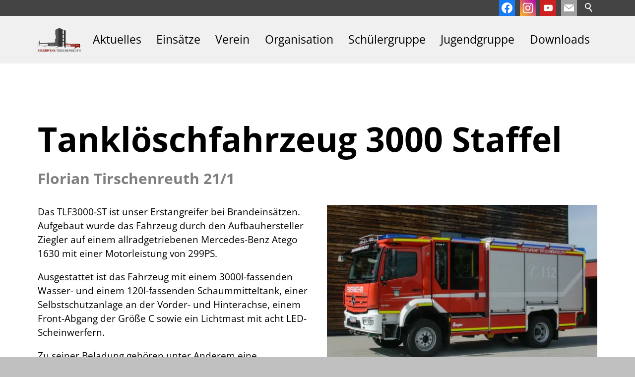

--- FILE ---
content_type: text/html; charset=utf-8
request_url: https://www.ffw-tirschenreuth.de/de/organisation/fuhrpark/tankloeschfahrzeug-3000-staffel.php
body_size: 25986
content:
<!DOCTYPE html>
<html lang="de" class="pagestatus-init no-js no-weditor scrolled-top page_var0 object-default project-de subdir-organisation navId-225329225329"><head><meta charset="UTF-8" /><title>FFW Tirschenreuth - Tanklöschfahrzeug 3000 Staffel</title><!--
      Diese Seite wurde mit Weblication® CMS erstellt.
      Weblication® ist ein Produkt der Scholl Communications AG in 77694 Kehl.
      Weitere Informationen finden Sie unter https://www.weblication.de bzw. https://scholl.de.
    --><meta name="Description" content=""/><meta name="Keywords" content=""/><meta name="Robots" content="noarchive, index, noodp"/><meta name="viewport" content="width=device-width, initial-scale=1"/><meta name="referrer" content="strict-origin-when-cross-origin"/><meta name="Generator" content="Weblication® CMS"/><!--[if IE]><meta http-equiv="x-ua-compatible" content="IE=edge" /><![endif]--><meta name="format-detection" content="telephone=no"/><meta property="twitter:card" content="summary_large_image"/><meta property="og:title" content="Tanklöschfahrzeug 3000 Staffel"/><meta property="og:description" content=""/><meta property="twitter:title" content="Tanklöschfahrzeug 3000 Staffel"/><meta property="twitter:description" content=""/><link rel="alternate" hreflang="de" href="https://www.ffw-tirschenreuth.de/de/organisation/fuhrpark/tankloeschfahrzeug-3000-staffel.php"/><link rel="icon" href="/default-wGlobal/wGlobal/layout/images/site-icons/favicon.png"/><script>document.documentElement.className = document.documentElement.className.replace('no-js', 'js');wNavidStandard='225329225329';wProjectPath='/de'; </script><!--WNEOUC:<link rel="stylesheet" href="/default-wGlobal/wGlobal/layout/styles/optimized/design_8d2072e8bc0396f96174273f70d9dfea.css?1708078942"/>:WNEOUC--><!--WEOUCO--><style>
@media (min-width: 1200px){}@media (max-width: 1199px){}@media (min-width: 992px){}@media (max-width: 991px){}@media (min-width: 768px){}@media (max-width: 767px){}@media (min-width: 576px){}@media (max-width: 575px){}@media (min-width: 415px){}@media (max-width: 414px){}@font-face{font-family:'OpenSans';font-weight:300 400;src:url('/default-wGlobal/wGlobal/layout/webfonts/OpenSans/OpenSans-Regular.ttf') format('truetype')}@font-face{font-family:'OpenSans';font-weight:500 800;src:url('/default-wGlobal/wGlobal/layout/webfonts/OpenSans/OpenSans-Bold.ttf') format('truetype')}@font-face{font-family:'OpenSans';font-weight:100 200;src:url('/default-wGlobal/wGlobal/layout/webfonts/OpenSans/OpenSans-Light.ttf') format('truetype')}.isDarkBackground{}.isDarkBackground div:not(.keepColor), .isDarkBackground span:not(.keepColor), .isDarkBackground p:not(.keepColor), .isDarkBackground strong:not(.keepColor), .isDarkBackground em:not(.keepColor), .isDarkBackground ul:not(.keepColor), .isDarkBackground li:not(.keepColor){color:#FFFFFF}.isDarkBackground a:not(.keepColor), .isDarkBackground a *:not(.keepColor){color:rgba(255,255,255,0.7)}.isDarkBackground a:not(.keepColor):hover, .isDarkBackground a *:not(.keepColor):hover{color:#FFFFFF}.isDarkBackground .accordionHeaderOpener:not(.keepColor){}.isDarkBackground .accordionHeaderOpener:not(.keepColor):before, .isDarkBackground .accordionHeaderOpener:not(.keepColor):after{background-color:#FFFFFF !important}.isDarkBackground .text-sub:not(.keepColor){color:rgba(255,255,255,0.5)}.isDarkBackground .text-weak:not(.keepColor){color:rgba(255,255,255,0.5)}.isDarkBackground h1:not(.keepColor), .isDarkBackground h1 *:not(.keepColor){color:#FFFFFF}.isDarkBackground h2:not(.keepColor), .isDarkBackground h2 *:not(.keepColor){color:#FFFFFF}.isDarkBackground h3:not(.keepColor), .isDarkBackground h3 *:not(.keepColor){color:#FFFFFF}.isDarkBackground h4:not(.keepColor), .isDarkBackground h4 *:not(.keepColor), .isDarkBackground h5:not(.keepColor), .isDarkBackground h5 *:not(.keepColor), .isDarkBackground h6:not(.keepColor), .isDarkBackground h6 *:not(.keepColor){color:#FFFFFF}.isDarkBackground .listDefault, .isDarkBackground .listSearch{}.isDarkBackground .listDefault .listEntryTitle:not(.keepColor), .isDarkBackground .listSearch .listEntryTitle:not(.keepColor){color:#FFFFFF}.isDarkBackground .listDefault .listEntryDate:not(.keepColor), .isDarkBackground .listSearch .listEntryDate:not(.keepColor){color:rgba(255,255,255,0.4)}.isDarkBackground .listDefault .listEntryDescription:not(.keepColor), .isDarkBackground .listDefault .listEntryDescription *:not(.keepColor), .isDarkBackground .listSearch .listEntryDescription:not(.keepColor), .isDarkBackground .listSearch .listEntryDescription *:not(.keepColor){color:rgba(255,255,255,0.6)}.isDarkBackground .listDefault .listEntryUrl > a:not(.keepColor), .isDarkBackground .listSearch .listEntryUrl > a:not(.keepColor){color:rgba(255,255,255,0.7)}.isDarkBackground .listDefault .listEntryUrl > a:not(.keepColor):hover, .isDarkBackground .listSearch .listEntryUrl > a:not(.keepColor):hover{color:#FFFFFF}.isDarkBackground .isLightBackground{}.isDarkBackground .isLightBackground div:not(.keepColor), .isDarkBackground .isLightBackground span:not(.keepColor), .isDarkBackground .isLightBackground p:not(.keepColor), .isDarkBackground .isLightBackground strong:not(.keepColor), .isDarkBackground .isLightBackground em:not(.keepColor), .isDarkBackground .isLightBackground ul:not(.keepColor), .isDarkBackground .isLightBackground li:not(.keepColor){color:#000000}.isDarkBackground .isLightBackground a:not(.keepColor), .isDarkBackground .isLightBackground a *:not(.keepColor){color:#207CB5}.isDarkBackground .isLightBackground a:not(.keepColor):hover, .isDarkBackground .isLightBackground a *:not(.keepColor):hover{color:rgba(0,0,0,0.8)}.isDarkBackground .isLightBackground .accordionHeaderOpener:not(.keepColor){}.isDarkBackground .isLightBackground .accordionHeaderOpener:not(.keepColor):before, .isDarkBackground .isLightBackground .accordionHeaderOpener:not(.keepColor):after{background-color:#000000 !important}.isDarkBackground .isLightBackground .text-sub:not(.keepColor){color:rgba(0,0,0,0.5)}.isDarkBackground .isLightBackground .text-weak:not(.keepColor){color:rgba(0,0,0,0.4)}.isDarkBackground .isLightBackground h1:not(.keepColor), .isDarkBackground .isLightBackground h1 *:not(.keepColor){color:#000000}.isDarkBackground .isLightBackground h2:not(.keepColor), .isDarkBackground .isLightBackground h2 *:not(.keepColor){color:#000000}.isDarkBackground .isLightBackground h3:not(.keepColor), .isDarkBackground .isLightBackground h3 *:not(.keepColor){color:#000000}.isDarkBackground .isLightBackground h4:not(.keepColor), .isDarkBackground .isLightBackground h4 *:not(.keepColor), .isDarkBackground .isLightBackground h5:not(.keepColor), .isDarkBackground .isLightBackground h5 *:not(.keepColor), .isDarkBackground .isLightBackground h6:not(.keepColor), .isDarkBackground .isLightBackground h6 *:not(.keepColor){color:#000000}.isDarkBackground .isLightBackground .listDefault, .isDarkBackground .isLightBackground .listSearch{}.isDarkBackground .isLightBackground .listDefault .listEntryTitle:not(.keepColor), .isDarkBackground .isLightBackground .listSearch .listEntryTitle:not(.keepColor){color:#000000}.isDarkBackground .isLightBackground .listDefault .listEntryDate:not(.keepColor), .isDarkBackground .isLightBackground .listSearch .listEntryDate:not(.keepColor){color:rgba(0,0,0,0.4)}.isDarkBackground .isLightBackground .listDefault .listEntryDescription:not(.keepColor), .isDarkBackground .isLightBackground .listDefault .listEntryDescription *:not(.keepColor), .isDarkBackground .isLightBackground .listSearch .listEntryDescription:not(.keepColor), .isDarkBackground .isLightBackground .listSearch .listEntryDescription *:not(.keepColor){color:rgba(0,0,0,0.6)}.isDarkBackground .isLightBackground .listDefault .listEntryUrl > a:not(.keepColor), .isDarkBackground .isLightBackground .listSearch .listEntryUrl > a:not(.keepColor){color:#207CB5}.isDarkBackground .isLightBackground .listDefault .listEntryUrl > a:not(.keepColor):hover, .isDarkBackground .isLightBackground .listSearch .listEntryUrl > a:not(.keepColor):hover{color:rgba(0,0,0,0.8)}#cookieNotice{display:none;position:fixed;z-index:120;top:0;left:0;width:100vw;height:100vh;pointer-events:none;background:none}#cookieNotice #cookieNoticeInner{pointer-events:auto;display:flex;align-items:center;justify-content:center;width:100vw;height:100vh}#cookieNotice #cookieNoticeInner > div{position:relative;left:0;top:0;width:100vw;height:100vh;-webkit-overflow-scrolling:touch;overflow-y:auto;background-color:#F0F0F0;border-top:solid 1px #DDDDDD;box-shadow:0 0 20px rgba(0,0,0,0.6);padding:2rem;text-align:center}#cookieNotice #cookieNoticeInner .elementInfo{padding:1rem}#cookieNotice #cookieNoticeInner .elementInfo *{font-size:0.8rem;line-height:120%}#cookieNotice #cookieNoticeInner a{white-space:nowrap}#cookieNotice #cookieNoticeInner button{margin-bottom:0.3rem}#cookieNotice #buttonEditCookieNotice{position:absolute;top:32px;right:4px}#cookieNotice #cookieNoticeSelection{}#cookieNotice #cookieNoticeSelection .cookieNoticeSelectionEntry{display:block;padding-right:0.5rem;font-size:0.9rem}#cookieNotice #cookieNoticeSelection .cookieNoticeSelectionEntry.cookieNoticeSelectionEntryEssential{font-weight:bold}#cookieNotice #cookieNoticeSelection .cookieNoticeSelectionEntry input, #cookieNotice #cookieNoticeSelection .cookieNoticeSelectionEntry label{vertical-align:middle;line-height:20px}#cookieNotice #cookieNoticeSelection .cookieNoticeSelectionEntry label{font-size:0.9rem;color:#000000;padding-left:4px}#cookieNotice #cookieNoticePrivacyDetails{padding:0 0 0.8rem 0}#cookieNotice #cookieNoticePrivacyDetails a{color:#a0a0a0;text-decoration:none}#cookieNotice #containerRememberDataSecurityPreferences{}#cookieNotice #containerRememberDataSecurityPreferences input, #cookieNotice #containerRememberDataSecurityPreferences label{vertical-align:middle;line-height:20px}#cookieNotice #containerRememberDataSecurityPreferences label{font-size:0.9rem;color:rgba(0,0,0,0.5);padding-left:4px}#cookieNotice div#cookieNoticeCloser{cursor:pointer;box-sizing:border-box;display:none;position:absolute;z-index:3;right:0;top:0;width:32px;height:32px;font-size:0;color:transparent;border:none;background-color:transparent;transition:transform 0.3s ease-in-out}#cookieNotice div#cookieNoticeCloser:hover{transition:all 0.3s linear}#cookieNotice div#cookieNoticeCloser:before{content:'';position:absolute;left:0;width:26px;height:11px;margin:6px 0 0 3px;border-top:solid 2px #000000;transform:rotate(45deg);transform-origin:2px 5px}#cookieNotice div#cookieNoticeCloser:after{content:'';position:absolute;left:0;width:26px;height:20px;margin:6px 0 0 4px;border-bottom:solid 2px #000000;transform:rotate(-45deg);transform-origin:2px 16px}#cookieNotice.hasOpenedByClick #cookieNoticeCloser{display:block}#cookieNotice.infoOnly #cookieNoticeCloser{display:block}#cookieNotice.infoOnly button#cookieNoticeCloser{margin-left:5px;display:inline-block}@media (min-width: 768px){#cookieNotice #cookieNoticeInner > div{width:50vw;height:auto;max-height:96%}}#cookieNotice.bottom{}#cookieNotice.bottom #cookieNoticeInner{position:fixed;display:block;bottom:0;width:100%;height:auto}#cookieNotice.bottom #cookieNoticeInner > div{position:relative;left:0;bottom:0;width:100%;height:auto;-webkit-overflow-scrolling:touch;overflow-y:auto;background-color:#F0F0F0;border-top:solid 1px #DDDDDD;box-shadow:0 0 20px rgba(0,0,0,0.6);padding:1rem;text-align:center}#cookieNotice.bottom #cookieNoticeCloser{display:block}#cookieNotice.blockPage{pointer-events:auto;background:rgba(0,0,0,0.2)}html.embedpage-body-open{overflow:hidden}@media (min-width:360px){}html.wglBox{}.wglLightbox{cursor:pointer}.wglLightbox[data-isinactivelightbox='1']{cursor:inherit}html.ios .wLightbox .wLightboxOuter .wLightboxInner{-webkit-overflow-scrolling:touch;overflow-y:scroll}@media (min-width: 768px){}@media (min-width: 768px){}@media (min-width: 768px){}@media (min-width: 768px){}@media (min-width: 768px){}@media (min-width: 768px){}@media (min-width: 1200px){}@media (min-width: 768px){}#blockContentInner{}#blockContentInner .elementSection > div{}html:lang(en) .wReaderPanelEmbed .wButtonStartReading:before{content:'Read aloud'}html:lang(en) .wReaderPanelEmbed.pauseReading .wButtonStartReading:before{content:'Continue read aloud'}html:lang(en) .wReaderPanelEmbed .wButtonStopReading:before{content:'Stop'}#blockHeader #scrollProgress{position:absolute}:root{--heightBlockHeader:80px}@media only screen and (min-width: 992px){:root{--heightBlockHeader:128px}}#blockHeader{width:100%;padding:0;background:#F0F0F0;position:relative;z-index:1;position:fixed;z-index:100;top:0;transition:transform 0.3s ease-in-out, background 0.3s linear}#blockHeader #blockHeaderBefore{height:32px;width:100%;line-height:32px;color:#FFFFFF;background:#444444;padding:0}#blockHeader #blockHeaderBefore #blockHeaderBeforeInner{position:relative}#blockHeader #blockHeaderBefore #blockHeaderBeforeInner .wConfigMaskOpener{opacity:0.2;transition:opacity 0.2s linear}#blockHeader #blockHeaderBefore #blockHeaderBeforeInner .wConfigMaskOpener:hover{opacity:1}#blockHeader #blockHeaderBefore #searchBox{position:absolute}#blockHeader #blockHeaderBefore #searchBox .searchBoxContainer{display:block;position:relative;height:32px;width:32px}#blockHeader #blockHeaderBefore #searchBox .searchBoxContainer .searchBoxLabel{display:block}#blockHeader #blockHeaderBefore #searchBox .searchBoxContainer .searchBoxLabel > label{font-size:0;display:block}#blockHeader #blockHeaderBefore #searchBox .searchBoxContainer .searchBoxLabel > label:before{content:'';pointer-events:none;position:absolute;top:6px;left:7px;width:12px;height:12px;border:solid 2px #FFFFFF;border-radius:50%;z-index:11}#blockHeader #blockHeaderBefore #searchBox .searchBoxContainer .searchBoxLabel > label:after{content:'';pointer-events:none;position:absolute;top:5px;left:5px;width:9px;height:2px;background-color:#FFFFFF;transform:rotate(54deg);margin-top:14px;margin-left:9px;z-index:11}#blockHeader #blockHeaderBefore #searchBox .searchBoxContainer .searchBoxElement{}#blockHeader #blockHeaderBefore #searchBox .searchBoxContainer .searchBoxElement .searchTerm{position:absolute;cursor:pointer;z-index:10;top:2px;right:0;width:32px;height:28px;line-height:26px;margin:0;padding:0 4px;opacity:0;border:solid 1px #DDDDDD;transition:all 0.3s linear}#blockHeader #blockHeaderBefore #searchBox .searchBoxContainer .searchBoxElement .searchTerm:focus{width:120px;right:32px;opacity:1}#blockHeader #blockHeaderBefore #searchBox .searchBoxContainer .searchBoxElement #searchSuggestOuter{display:none}#blockHeader #blockHeaderBefore #searchBox .searchBoxContainer .searchBoxElement.hasFocus #searchSuggestOuter{display:block;position:absolute;top:29px;right:32px;z-index:20;background-color:#FFFFFF;color:#000000;border:solid 1px #DDDDDD}#blockHeader #blockHeaderBefore #searchBox .searchBoxContainer .searchBoxElement.hasFocus #searchSuggestOuter .searchSuggestEntry{padding:2px 6px;cursor:pointer}#blockHeader #blockHeaderBefore #searchBox .searchBoxContainer .searchBoxElement.hasFocus #searchSuggestOuter .searchSuggestEntry:first-child{padding:4px 6px 2px 6px}#blockHeader #blockHeaderBefore #searchBox .searchBoxContainer .searchBoxElement.hasFocus #searchSuggestOuter .searchSuggestEntry:last-child{padding:2px 6px 4px 6px}#blockHeader #blockHeaderBefore #searchBox .searchBoxContainer .searchBoxElement.hasFocus #searchSuggestOuter .searchSuggestEntry:hover{background-color:#F0F0F0}#blockHeader #blockHeaderBefore #searchBox .searchBoxContainer #searchSubmit{display:none}#blockHeader #blockHeaderBefore #searchBox{position:relative;float:right}#blockHeader #blockHeaderMain{height:48px}#blockHeader #blockHeaderMain #blockHeaderMainInner{max-width:1200px;position:relative;margin:0 auto}#blockHeader #blockHeaderMain #logo{position:absolute;z-index:2;margin:8px 0 0 16px}#blockHeader #blockHeaderMain #logo > img, #blockHeader #blockHeaderMain #logo > svg{height:32px;width:auto;display:block}#blockHeader #blockHeaderMain #logo .logoImgFull{display:none}#blockHeader #blockHeaderMain #logo .logoImgOnScroll{display:none}#blockHeader #blockHeaderMain #blockHeaderMainContent{display:none}.scrolldirection-up #blockHeader{transform:translateY(0);transition:transform 0.2s ease-in-out}.scrolldirection-down:not(.navmenu-open) #blockHeader{transform:translateY(-72px) !important;transition:transform 1.2s ease-in-out}@media only screen and (max-width: 991.9px){#blockHeader #blockHeaderMain{}#blockHeader #blockHeaderMain #navigationMainToggler{display:block;margin:8px;cursor:pointer;width:32px;height:32px}#blockHeader #blockHeaderMain #navigationMainToggler > div:first-child{display:none;padding:12px 38px 12px 16px;color:#000000;text-decoration:none;font-size:1.2rem;text-transform:uppercase}#blockHeader #blockHeaderMain #navigationMainToggler > div:last-child{position:relative;width:32px;height:32px}#blockHeader #blockHeaderMain #navigationMainToggler > div:last-child:before{content:'';position:absolute;width:26px;height:11px;margin:6px 0 0 3px;border-top:solid 2px #000000;border-bottom:solid 2px #000000;transition:all 0.3s linear, border-color 0.3s 0.3s linear}#blockHeader #blockHeaderMain #navigationMainToggler > div:last-child:after{content:'';position:absolute;width:26px;height:20px;margin:6px 0 0 3px;border-bottom:solid 2px #000000;transition:all 0.3s linear}#blockHeader #blockHeaderMain #navigationMainToggler.open > div:last-child:before{transform:rotate(45deg);transform-origin:top left;margin-left:7.5px;border-bottom-color:transparent;transition:all 0.3s linear, border-color 0.1s linear}#blockHeader #blockHeaderMain #navigationMainToggler.open > div:last-child:after{transform:rotate(-45deg);transform-origin:bottom left;margin-left:7.5px}#blockHeader #blockHeaderMain html.navmenu-open{overflow:hidden}#blockHeader #blockHeaderMain #navigationMain{width:100%;position:relative}#blockHeader #blockHeaderMain #navigationMain > nav > div{display:block;position:fixed;top:var(--heightBlockHeader);width:100vw;height:calc(100vh - var(--heightBlockHeader));padding:1rem;left:-120%;max-width:535px;overflow:auto;background-color:#f6f6f6;z-index:100000;transition:all 0.3s ease-in-out}.navmenu-open #blockHeader #blockHeaderMain #navigationMain > nav > div{left:0}#blockHeader #blockHeaderMain #navigationMain ul{list-style-type:none;margin:0;padding:0}#blockHeader #blockHeaderMain #navigationMain li{position:relative;display:grid;align-items:center;margin:0;padding:0;grid-template-columns:1fr 32px}#blockHeader #blockHeaderMain #navigationMain li > a{display:block;text-decoration:none;text-align:left}#blockHeader #blockHeaderMain #navigationMain li > ul{display:none}#blockHeader #blockHeaderMain #navigationMain li.selected, #blockHeader #blockHeaderMain #navigationMain li.descendantSelected{}#blockHeader #blockHeaderMain #navigationMain li.selected > ul, #blockHeader #blockHeaderMain #navigationMain li.descendantSelected > ul{display:block}#blockHeader #blockHeaderMain #navigationMain > nav > div{}#blockHeader #blockHeaderMain #navigationMain > nav > div > ul{max-width:1200px;margin:0 auto}#blockHeader #blockHeaderMain #navigationMain > nav > div > ul > li{border-bottom:none 1px #C0C0C0;font-size:1.2rem;font-weight:bold;line-height:2.8rem;background-color:transparent}#blockHeader #blockHeaderMain #navigationMain > nav > div > ul > li > a{padding:0.7rem 0.5rem 0.7rem 1rem;color:#000000}#blockHeader #blockHeaderMain #navigationMain > nav > div > ul > li > a[data-hasiconimg]{display:flex}#blockHeader #blockHeaderMain #navigationMain > nav > div > ul > li > a[data-hasiconimg] .iconImg{padding-right:0.3rem}#blockHeader #blockHeaderMain #navigationMain > nav > div > ul > li.selected, #blockHeader #blockHeaderMain #navigationMain > nav > div > ul > li.descendantSelected{background-color:transparent}#blockHeader #blockHeaderMain #navigationMain > nav > div > ul > li.selected > a, #blockHeader #blockHeaderMain #navigationMain > nav > div > ul > li.descendantSelected > a{color:#000000}#blockHeader #blockHeaderMain #navigationMain > nav > div > ul > li:hover{background-color:transparent}#blockHeader #blockHeaderMain #navigationMain > nav > div > ul > li:hover > a{color:#000000}#blockHeader #blockHeaderMain #navigationMain > nav > div > ul > li:active{background-color:rgba(0,0,0,0)}#blockHeader #blockHeaderMain #navigationMain > nav > div > ul > li:active > a{color:#000000}#blockHeader #blockHeaderMain #navigationMain > nav > div > ul > li > ul{margin-bottom:1rem;grid-column:1 / span 2}#blockHeader #blockHeaderMain #navigationMain > nav > div > ul > li > ul > li{font-size:0.9rem;font-weight:normal;line-height:2.1em;background-color:transparent}#blockHeader #blockHeaderMain #navigationMain > nav > div > ul > li > ul > li > a{padding:0.3rem 0.5rem 0.3rem 2rem;color:#000000}#blockHeader #blockHeaderMain #navigationMain > nav > div > ul > li > ul > li.selected, #blockHeader #blockHeaderMain #navigationMain > nav > div > ul > li > ul > li.descendantSelected{background-color:transparent}#blockHeader #blockHeaderMain #navigationMain > nav > div > ul > li > ul > li.selected > a, #blockHeader #blockHeaderMain #navigationMain > nav > div > ul > li > ul > li.descendantSelected > a{color:#000000}#blockHeader #blockHeaderMain #navigationMain > nav > div > ul > li > ul > li:hover{background-color:transparent}#blockHeader #blockHeaderMain #navigationMain > nav > div > ul > li > ul > li:hover > a{color:#000000}#blockHeader #blockHeaderMain #navigationMain > nav > div > ul > li > ul > li:active{background-color:rgba(0,0,0,0)}#blockHeader #blockHeaderMain #navigationMain > nav > div > ul > li > ul > li:active > a{color:#000000}#blockHeader #blockHeaderMain #navigationMain > nav > div > ul > li > ul > li > ul{margin-bottom:0.6rem;grid-column:1 / span 2}#blockHeader #blockHeaderMain #navigationMain > nav > div > ul > li > ul > li > ul > li{font-size:0.9rem;font-weight:normal;line-height:1.9rem;background-color:transparent}#blockHeader #blockHeaderMain #navigationMain > nav > div > ul > li > ul > li > ul > li > a{padding:0.2rem 0.5rem 0.2rem 3rem;color:#000000}#blockHeader #blockHeaderMain #navigationMain > nav > div > ul > li > ul > li > ul > li.selected, #blockHeader #blockHeaderMain #navigationMain > nav > div > ul > li > ul > li > ul > li.descendantSelected{background-color:transparent}#blockHeader #blockHeaderMain #navigationMain > nav > div > ul > li > ul > li > ul > li.selected > a, #blockHeader #blockHeaderMain #navigationMain > nav > div > ul > li > ul > li > ul > li.descendantSelected > a{color:#000000}#blockHeader #blockHeaderMain #navigationMain > nav > div > ul > li > ul > li > ul > li:hover{background-color:transparent}#blockHeader #blockHeaderMain #navigationMain > nav > div > ul > li > ul > li > ul > li:hover > a{color:#000000}#blockHeader #blockHeaderMain #navigationMain > nav > div > ul > li > ul > li > ul > li:active{background-color:}#blockHeader #blockHeaderMain #navigationMain > nav > div > ul > li > ul > li > ul > li:active > a{color:#000000}#blockHeader #blockHeaderMain #navigationMain > nav > div > ul > li > ul > li > ul > li span.navpointToggler{padding-right:0}#blockHeader #blockHeaderMain #navigationMain > nav > div > ul > li > ul > li > ul > li > ul{margin-bottom:0.6rem;grid-column:1 / span 2}#blockHeader #blockHeaderMain #navigationMain > nav > div > ul > li > ul > li > ul > li > ul > li{font-size:0.9rem;font-weight:normal;line-height:1.9rem;background-color:transparent}#blockHeader #blockHeaderMain #navigationMain > nav > div > ul > li > ul > li > ul > li > ul > li > a{padding:0.1rem 0.5rem 0.1rem 4rem;color:#000000}#blockHeader #blockHeaderMain #navigationMain > nav > div > ul > li > ul > li > ul > li > ul > li.selected, #blockHeader #blockHeaderMain #navigationMain > nav > div > ul > li > ul > li > ul > li > ul > li.descendantSelected{background-color:transparent}#blockHeader #blockHeaderMain #navigationMain > nav > div > ul > li > ul > li > ul > li > ul > li.selected > a, #blockHeader #blockHeaderMain #navigationMain > nav > div > ul > li > ul > li > ul > li > ul > li.descendantSelected > a{color:#000000}#blockHeader #blockHeaderMain #navigationMain > nav > div > ul > li > ul > li > ul > li > ul > li:hover{background-color:}#blockHeader #blockHeaderMain #navigationMain > nav > div > ul > li > ul > li > ul > li > ul > li:hover > a{color:#000000}#blockHeader #blockHeaderMain #navigationMain > nav > div > ul > li > ul > li > ul > li > ul > li:active{background-color:}#blockHeader #blockHeaderMain #navigationMain > nav > div > ul > li > ul > li > ul > li > ul > li:active > a{color:#000000}#blockHeader #blockHeaderMain #navigationMain > nav > div > ul > li > ul > li > ul > li > ul > li span.navpointToggler{padding-right:0}#blockHeader #blockHeaderMain #navigationMain > nav > div > ul[data-source='meta']{}#blockHeader #blockHeaderMain #navigationMain .navpointEmbedToggler{display:none}#blockHeader #blockHeaderMain #navigationMain span.navpointToggler{cursor:pointer;width:32px;height:32px;box-sizing:content-box}#blockHeader #blockHeaderMain #navigationMain span.navpointToggler:before, #blockHeader #blockHeaderMain #navigationMain span.navpointToggler:after{transition:all 0.3s ease-in-out;content:'';position:absolute;margin:16px 0 0 5px;display:block;width:14px;height:2px;background-color:#000000;transform:rotate(40deg)}#blockHeader #blockHeaderMain #navigationMain span.navpointToggler:after{margin-left:15px;transform:rotate(-40deg)}#blockHeader #blockHeaderMain #navigationMain span.navpointToggler.open{}#blockHeader #blockHeaderMain #navigationMain span.navpointToggler.open:before{transform:rotate(-40deg)}#blockHeader #blockHeaderMain #navigationMain span.navpointToggler.open:after{transform:rotate(40deg)}#blockHeader #blockHeaderMain #navigationMain .hasMegaDropdown:not(.childs) > span.navpointToggler{display:none}#blockHeader #blockHeaderMain #navigationMain span.navpointToggler{cursor:pointer;width:32px;height:32px;box-sizing:content-box}#blockHeader #blockHeaderMain #navigationMain span.navpointToggler:before, #blockHeader #blockHeaderMain #navigationMain span.navpointToggler:after{transition:all 0.3s ease-in-out;content:'';position:absolute;margin:16px 0 0 5px;display:block;width:14px;height:2px;background-color:#000000;transform:rotate(40deg)}#blockHeader #blockHeaderMain #navigationMain span.navpointToggler:after{margin-left:15px;transform:rotate(-40deg)}#blockHeader #blockHeaderMain #navigationMain span.navpointToggler.open{}#blockHeader #blockHeaderMain #navigationMain span.navpointToggler.open:before{transform:rotate(-40deg)}#blockHeader #blockHeaderMain #navigationMain span.navpointToggler.open:after{transform:rotate(40deg)}#blockHeader #blockHeaderMain #navigationMain .hasMegaDropdown:not(.childs) > span.navpointToggler{display:none}#blockHeader #blockHeaderMain #navigationMain .navLevelEmbed{display:none}#blockHeader #blockHeaderMain #navigationMain #navigationMainToggler{position:absolute;z-index:11;top:0;right:0;margin:0 0 0 0;cursor:pointer}#blockHeader #blockHeaderMain #navigationMain{}#blockHeader #blockHeaderMain #navigationMain #navigationMainToggler{top:8px;right:16px}}@media (min-width: 992px) and (max-width: 991.9px){#blockHeader #blockHeaderMain #navigationMain > nav > div{height:auto}}@media print and (max-width: 991.9px){#blockHeader #blockHeaderMain #navigationMain{display:none}}@media only screen and (min-width: 992px){#blockHeader{}#blockHeader #blockHeaderBefore{display:block;height:32px;line-height:32px;background:#444444;padding:0 4rem;float:none}#blockHeader #blockHeaderBefore:after{display:table;overflow:hidden;visibility:hidden;clear:both;content:"";height:0;font-size:0;line-height:0}#blockHeader #blockHeaderBefore #blockHeaderBeforeInner{position:relative;margin:0 auto;max-width:1200px}#blockHeader #blockHeaderMain{height:96px;padding:0 4rem}#blockHeader #blockHeaderMain #logo{margin:24px 0 0 0;margin-top:24px}#blockHeader #blockHeaderMain #logo .logoImg{display:none}#blockHeader #blockHeaderMain #logo .logoImgFull{display:block}#blockHeader #blockHeaderMain #logo .logoImgOnScroll{display:none}#blockHeader #blockHeaderMain #logo > img, #blockHeader #blockHeaderMain #logo > svg{display:block;height:48px}#blockHeader #blockHeaderMain #blockHeaderMainContent{display:block;position:absolute;top:0;right:0}#blockHeader #blockHeaderMain #navigationMainToggler{display:none}#blockHeader #blockHeaderMain #navigationMain{background-color:transparent;user-select:none;-webkit-user-select:none;-moz-user-select:none;-ms-user-select:none;width:100%}#blockHeader #blockHeaderMain #navigationMain ul{list-style-type:none;margin:0;padding:0}#blockHeader #blockHeaderMain #navigationMain span.navpointToggler{pointer-events:none}#blockHeader #blockHeaderMain #navigationMain .navlayerBackParentTitle, #blockHeader #blockHeaderMain #navigationMain .navlayerBackTitle, #blockHeader #blockHeaderMain #navigationMain .navlayerTitle, #blockHeader #blockHeaderMain #navigationMain .navlayerCloser{display:none}#blockHeader #blockHeaderMain #navigationMain > nav > div{}#blockHeader #blockHeaderMain #navigationMain > nav > div li{display:flex;margin:0;padding:0}#blockHeader #blockHeaderMain #navigationMain > nav > div li > a{display:block;text-decoration:none}#blockHeader #blockHeaderMain #navigationMain > nav > div li > span.navpointToggler{display:none}#blockHeader #blockHeaderMain #navigationMain > nav > div li > ul{display:none;position:absolute;z-index:80}#blockHeader #blockHeaderMain #navigationMain > nav > div > ul{display:flex}#blockHeader #blockHeaderMain #navigationMain > nav > div > ul[data-source='meta']{display:none}#blockHeader #blockHeaderMain #navigationMain > nav > div > ul > li{display:block}#blockHeader #blockHeaderMain #navigationMain > nav > div > ul > li[data-source='meta']{display:none}#blockHeader #blockHeaderMain #navigationMain > nav > div > ul > li > a{font-family:inherit;font-size:1.2rem;font-weight:normal;color:#000000;background-color:transparent;padding:0rem 0.8rem;line-height:48px;white-space:nowrap}#blockHeader #blockHeaderMain #navigationMain > nav > div > ul > li > a[data-hasiconimg]{display:flex}#blockHeader #blockHeaderMain #navigationMain > nav > div > ul > li > a[data-hasiconimg] .iconImg{padding-right:0.3rem}#blockHeader #blockHeaderMain #navigationMain > nav > div > ul > li.selected, #blockHeader #blockHeaderMain #navigationMain > nav > div > ul > li.descendantSelected{}#blockHeader #blockHeaderMain #navigationMain > nav > div > ul > li.selected > a, #blockHeader #blockHeaderMain #navigationMain > nav > div > ul > li.descendantSelected > a{color:#000000;background-color:transparent}#blockHeader #blockHeaderMain #navigationMain > nav > div > ul > li:hover{}#blockHeader #blockHeaderMain #navigationMain > nav > div > ul > li:hover > a{color:#000000;background-color:transparent}#blockHeader #blockHeaderMain #navigationMain > nav > div > ul > li > a:active{color:#000000;background-color:transparent}#blockHeader #blockHeaderMain #navigationMain > nav > div > ul > li.childs.open > .navpointToggler, #blockHeader #blockHeaderMain #navigationMain > nav > div > ul > li.hasMegaDropdown > .navpointToggler{position:absolute;display:block;left:-1000px}#blockHeader #blockHeaderMain #navigationMain > nav > div > ul > li > ul{width:280px}#blockHeader #blockHeaderMain #navigationMain > nav > div > ul > li ul{background-color:#F0F0F0;border-style:solid;border-width:0px;border-color:#F0F0F0}#blockHeader #blockHeaderMain #navigationMain > nav > div > ul > li ul > li{position:relative;font-family:inherit;font-size:0.9rem;font-weight:normal;background-color:transparent}#blockHeader #blockHeaderMain #navigationMain > nav > div > ul > li ul > li > a{padding:0.5rem 1rem;color:#000000;flex-grow:1}#blockHeader #blockHeaderMain #navigationMain > nav > div > ul > li ul > li.selected, #blockHeader #blockHeaderMain #navigationMain > nav > div > ul > li ul > li.descendantSelected{background-color:transparent}#blockHeader #blockHeaderMain #navigationMain > nav > div > ul > li ul > li.selected > a, #blockHeader #blockHeaderMain #navigationMain > nav > div > ul > li ul > li.descendantSelected > a{color:#000000}#blockHeader #blockHeaderMain #navigationMain > nav > div > ul > li ul > li:hover{background-color:rgba(0,0,0,0.02)}#blockHeader #blockHeaderMain #navigationMain > nav > div > ul > li ul > li:hover > a{color:#000000}#blockHeader #blockHeaderMain #navigationMain > nav > div > ul > li ul > li:active{background-color:rgba(0,0,0,0.05)}#blockHeader #blockHeaderMain #navigationMain > nav > div > ul > li ul > li:active > a{color:#000000}#blockHeader #blockHeaderMain #navigationMain > nav > div > ul > li ul > li > a{flex-grow:1}#blockHeader #blockHeaderMain #navigationMain > nav > div > ul > li ul > li ul{top:-0px;right:calc(-100% - 2 * 0px);width:calc(100% + 1 * 0px)}#blockHeader #blockHeaderMain #navigationMain > nav > div > ul > li ul > li ul > li{position:relative;font-family:inherit;font-size:0.9rem;font-weight:normal;background-color:transparent}#blockHeader #blockHeaderMain #navigationMain > nav > div > ul > li ul > li ul > li > a{color:#000000;padding:0.5rem 1rem;flex-grow:1}#blockHeader #blockHeaderMain #navigationMain > nav > div > ul > li ul > li ul > li.selected, #blockHeader #blockHeaderMain #navigationMain > nav > div > ul > li ul > li ul > li.descendantSelected{background-color:transparent}#blockHeader #blockHeaderMain #navigationMain > nav > div > ul > li ul > li ul > li.selected > a, #blockHeader #blockHeaderMain #navigationMain > nav > div > ul > li ul > li ul > li.descendantSelected > a{color:#000000}#blockHeader #blockHeaderMain #navigationMain > nav > div > ul > li ul > li ul > li:hover{background-color:rgba(0,0,0,0.02)}#blockHeader #blockHeaderMain #navigationMain > nav > div > ul > li ul > li ul > li:hover > a{color:#000000}#blockHeader #blockHeaderMain #navigationMain > nav > div > ul > li ul > li ul > li:active{background-color:rgba(0,0,0,0.05)}#blockHeader #blockHeaderMain #navigationMain > nav > div > ul > li ul > li ul > li:active > a{color:#000000}#blockHeader #blockHeaderMain #navigationMain > nav > div > ul > li ul > li ul > li ul{top:-0px;right:calc(-100% - 2 * 0px);width:calc(100% + 1 * 0px)}#blockHeader #blockHeaderMain #navigationMain > nav > div > ul > li ul > li ul > li ul > li{position:relative;font-family:inherit;font-size:0.9rem;font-weight:normal;background-color:transparent}#blockHeader #blockHeaderMain #navigationMain > nav > div > ul > li ul > li ul > li ul > li > a{color:#000000;padding:0.5rem 1rem;flex-grow:1}#blockHeader #blockHeaderMain #navigationMain > nav > div > ul > li ul > li ul > li ul > li.selected, #blockHeader #blockHeaderMain #navigationMain > nav > div > ul > li ul > li ul > li ul > li.descendantSelected{background-color:transparent}#blockHeader #blockHeaderMain #navigationMain > nav > div > ul > li ul > li ul > li ul > li.selected > a, #blockHeader #blockHeaderMain #navigationMain > nav > div > ul > li ul > li ul > li ul > li.descendantSelected > a{color:#000000}#blockHeader #blockHeaderMain #navigationMain > nav > div > ul > li ul > li ul > li ul > li:hover{background-color:rgba(0,0,0,0.02)}#blockHeader #blockHeaderMain #navigationMain > nav > div > ul > li ul > li ul > li ul > li:hover > a{color:#000000}#blockHeader #blockHeaderMain #navigationMain > nav > div > ul > li ul > li ul > li ul > li:active{background-color:rgba(0,0,0,0.05)}#blockHeader #blockHeaderMain #navigationMain > nav > div > ul > li ul > li ul > li ul > li:active > a{color:#000000}#blockHeader #blockHeaderMain #navigationMain > nav > div > ul > li ul > li ul > li ul > li:hover > ul{display:block}#blockHeader #blockHeaderMain #navigationMain > nav > div > ul > li ul > li ul > li ul > li.childs.open > .navpointToggler{display:block}#blockHeader #blockHeaderMain #navigationMain > nav > div > ul > li ul > li ul > li:hover > ul{display:block}#blockHeader #blockHeaderMain #navigationMain > nav > div > ul > li ul > li ul > li.childs.open > .navpointToggler{display:block}#blockHeader #blockHeaderMain #navigationMain > nav > div > ul > li ul > li:hover > ul{display:block}#blockHeader #blockHeaderMain #navigationMain > nav > div > ul > li ul > li.childs.open > .navpointToggler{display:block}#blockHeader #blockHeaderMain #navigationMain > nav > div > ul > li ul.subleftside > li > ul{right:100%}#blockHeader #blockHeaderMain #navigationMain > nav > div > ul > li ul.subleftside > li.childs{}#blockHeader #blockHeaderMain #navigationMain > nav > div > ul > li ul.subleftside > li.childs > a{padding-left:32px}html:not([data-navigationlayeropentype='click']) #blockHeader #blockHeaderMain #navigationMain > nav > div > ul > li:not(.hasMegaDropdown):hover > ul{display:block}html[data-navigationlayeropentype='click'] #blockHeader #blockHeaderMain #navigationMain > nav > div > ul > li.clicked:not(.hasMegaDropdown) > ul{display:block}#blockHeader #blockHeaderMain #navigationMain .navpointToggler{width:32px;height:24px;cursor:pointer;margin:auto 0}#blockHeader #blockHeaderMain #navigationMain .navpointToggler:before, #blockHeader #blockHeaderMain #navigationMain .navpointToggler:after{content:'';position:absolute;display:block;width:9px;height:1px;margin:9px 0 0 12px;background-color:#000000;transform:rotate(50deg)}#blockHeader #blockHeaderMain #navigationMain .navpointToggler:after{margin:15px 0 0 12px;transform:rotate(-50deg)}#blockHeader #blockHeaderMain #navigationMain .subleftside > li{flex-direction:row-reverse}#blockHeader #blockHeaderMain #navigationMain .subleftside > li.childs.open > a{padding-left:0.1rem !important}#blockHeader #blockHeaderMain #navigationMain .subleftside > li > .navpointToggler{}#blockHeader #blockHeaderMain #navigationMain .subleftside > li > .navpointToggler:before{transform:rotate(-50deg)}#blockHeader #blockHeaderMain #navigationMain .subleftside > li > .navpointToggler:after{transform:rotate(50deg)}#blockHeader #blockHeaderMain #navigationMain .navLevelEmbed{display:none;position:absolute;z-index:101;width:100%;max-height:calc(100vh - 48px - 36px);left:0;margin:0;padding:40px 40px 40px 40px;overflow:auto;background-color:#F0F0F0;border-style:solid;border-width:0px;border-color:#F0F0F0;color:#000000}#blockHeader #blockHeaderMain #navigationMain .navLevelEmbed .elementSection{padding:0 !important}#blockHeader #blockHeaderMain #navigationMain{position:absolute;width:100%;top:24px}#blockHeader #blockHeaderMain #navigationMain #navigationMainToggler{top:8px}#blockHeader #blockHeaderMain #navigationMain > nav > div{}#blockHeader #blockHeaderMain #navigationMain > nav > div > ul{float:right}}@media only screen and (min-width: 992px){.scrolldirection-down:not(.navmenu-open) #blockHeader{transform:translateY(-120px) !important}}html{overflow-y:scroll;-webkit-text-size-adjust:100%;font-size:19px}html.zoom-l{font-size:24.7px}@media only screen and (min-width: 768px){html{font-size:19px}html.zoom-l{font-size:24.7px}}@media only screen and (min-width: 992px){html{font-size:19px}html.zoom-l{font-size:24.7px}}@media only screen and (min-width: 1200px){html{font-size:19px}html.zoom-l{font-size:24.7px}}body{margin:0;padding:0;font-family:OpenSans, Arial, Helvetica, Sans-serif;font-size:1rem;line-height:150%;color:#000000;background:#C0C0C0;-webkit-tap-highlight-color:transparent}body.bodyBlank{background:none;background-color:transparent}#skiplinks{}#skiplinks .skiplink{display:block;position:fixed;left:-9999px;width:100vw;background-color:#f0f0f0;color:#000000;z-index:10000;text-align:center}#skiplinks .skiplink:focus{left:0}#blockPage{}@media only screen and (min-width: 992px){#blockPage{margin-top:0;margin-bottom:0}}#blockBody{background:#FFFFFF;margin:0 auto;padding-top:var(--heightBlockHeader)}#blockBodyBefore{position:relative}#blockMain{position:relative;margin:0 auto;max-width:100%}@media only screen and (min-width: 992px){}#blockContent{display:block;position:relative}#blockContent > div, #blockContent > div > div.wWebtagGroup > div > div > div{}#blockContent > div > .elementContent, #blockContent > div > .elementText, #blockContent > div > .elementPicture, #blockContent > div > .elementNavigation, #blockContent > div > .elementLink, #blockContent > div > .elementHeadline, #blockContent > div > .elementBox, #blockContent > div > div.wWebtagGroup > div > div > div > .elementContent, #blockContent > div > div.wWebtagGroup > div > div > div > .elementText, #blockContent > div > div.wWebtagGroup > div > div > div > .elementPicture, #blockContent > div > div.wWebtagGroup > div > div > div > .elementNavigation, #blockContent > div > div.wWebtagGroup > div > div > div > .elementLink, #blockContent > div > div.wWebtagGroup > div > div > div > .elementHeadline, #blockContent > div > div.wWebtagGroup > div > div > div > .elementBox{margin-left:20px;margin-right:20px}@media only screen and (min-width: 992px){#blockContent{}#blockContent > div, #blockContent > div > div.wWebtagGroup > div > div > div{}#blockContent > div > .elementContent, #blockContent > div > .elementText, #blockContent > div > .elementPicture, #blockContent > div > .elementNavigation, #blockContent > div > .elementLink, #blockContent > div > .elementHeadline, #blockContent > div > .elementBox, #blockContent > div > div.wWebtagGroup > div > div > div > .elementContent, #blockContent > div > div.wWebtagGroup > div > div > div > .elementText, #blockContent > div > div.wWebtagGroup > div > div > div > .elementPicture, #blockContent > div > div.wWebtagGroup > div > div > div > .elementNavigation, #blockContent > div > div.wWebtagGroup > div > div > div > .elementLink, #blockContent > div > div.wWebtagGroup > div > div > div > .elementHeadline, #blockContent > div > div.wWebtagGroup > div > div > div > .elementBox{max-width:1200px;margin-left:auto;margin-right:auto}}#blockAfter{position:relative}@media only screen and (min-width: 992px){}#blockFooter{display:block;clear:both;position:relative;margin:0 auto}#blockFooter h1, #blockFooter h2, #blockFooter h3, #blockFooter h4, #blockFooter h5, #blockFooter h6{font-weight:normal}#blockFooter p, #blockFooter ul{}#blockFooter a{text-decoration:none;line-height:188%;vertical-align:bottom}#blockFooter a:before{height:2rem}.object-singlepage #blockHeader{background-color:#F0F0F0}.page_var0{}.page_var0{}.page_var0 #blockMain{max-width:100%;margin:0 auto}.page_var10 #blockHeader, .page_var740 #blockHeader, .page_var730 #blockHeader, .page_var710 #blockHeader, .page_var1 #blockHeader, .page_var0 #blockHeader{}.page_var0 #blockContent{}.page_var20 #blockHeader{}@media only screen and (min-width: 576px){}@media only screen and (min-width: 992px){}@media only screen and (min-width: 992px){}.page_var30 #blockHeader{}@media only screen and (min-width: 576px){}@media only screen and (min-width: 992px){}@media only screen and (min-width: 992px){}.page_var40 #blockHeader{}@media only screen and (min-width: 576px){}@media only screen and (min-width: 992px){}@media only screen and (min-width: 992px){}.page_var41 #blockHeader{}@media only screen and (min-width: 576px){}@media only screen and (min-width: 992px){}@media only screen and (min-width: 1200px){}@media only screen and (min-width: 992px){}@media only screen and (min-width: 1200px){}@media only screen and (min-width: 992px){}@media only screen and (min-width: 1200px){}.page_var100 #blockHeader{}.page_var400 #blockHeader{max-width:none;z-index:3}.scrolled-top.page_var400 #blockHeader{background-color:transparent}.page_var400 #blockHeader #blockHeaderBefore{display:none}.scrolled-top.page_var400 #blockHeader{background:transparent !important}.scrolled-top.page_var400 #blockHeader .headerElementSection{background-color:transparent !important;border-bottom:none !important;box-shadow:none !important}.scrolldirection-down.page_var400 #blockHeader, .scrolldirection-up.page_var400 #blockHeader{}.page_var400.weditor #blockHeader{position:relative}.page_var500 #blockHeader{max-width:none;z-index:3}.scrolled-top.page_var500 #blockHeader{background-color:transparent}.page_var500 #blockHeader #blockHeaderBefore{display:none}.page_var500 #blockHeader #navigationMain{display:none}.scrolldirection-up.page_var500 #blockHeader{background:#F0F0F0;margin-top:0px;transition:margin 0.2s ease-in-out, background 0.2s ease-in-out}.scrolldirection-down.page_var500 #blockHeader{background:#F0F0F0;margin-top:-48px !important;transition:margin 1.2s ease-in-out, background 0.4s ease-in-out}.page_var500.weditor #blockHeader{position:relative}@media only screen and (min-width: 992px){.scrolldirection-down.page_var500 #blockHeader{margin-top:-96px !important}}.page_var730 #blockHeader{display:none}.page_var740 #blockHeader{display:none}:root{--heightApp:100vh}html{box-sizing:border-box}*, *:before, *:after{box-sizing:inherit}p.small{font-size:0.5rem;line-height:100%}.elementContainerStandard:after, .elementBox > .boxInner:after, #blockFooter:after, #blockMain:after, #blockBody:after, #blockHeader:after{display:table;overflow:hidden;visibility:hidden;clear:both;content:".";height:0;font-size:0;line-height:0}picture{line-height:0}picture img{max-width:100%}picture[data-lazyloading='1'] img.wglLazyLoadInit{background:transparent}p{margin:0 0 1rem 0}ul{margin:0;padding:0;list-style:none}ol, ul{margin:0;padding:0}li{margin:0;padding:0}dt, dd{margin:0;padding:0}hr{margin:0 0 10px 0;border-color:#DDDDDD;border-style:solid none none none;height:0px}acronym, abbr{border-bottom:dotted 2px #207CB5}blockquote{border-left:solid 4px #DDDDDD;padding-left:1rem}sup{font-size:70% !important;line-height:0 !important;vertical-align:super}.wglContainerInsideTopOnScroll{position:fixed;z-index:10;top:0;width:100%}.wglHighlightWord{background:#ffff00}.isDarkBackground .wglHighlightWord{color:#000000}.elementStandard, .elementContent, .elementText, .elementPicture, .elementNavigation, .elementLink, .elementHeadline, .elementBox{}.elementContent, .elementText, .elementPicture, .elementNavigation, .elementLink, .elementHeadline, .elementBox{margin-bottom:2rem}@media print{}.elementBox{position:relative;display:block}.elementBox > .boxInner{position:relative}.elementBox > .boxInner > a{text-decoration:none;color:inherit}.elementBox > .boxInner > *:last-child{margin-bottom:0}.elementBox_var10{}.no-weditor .elementBoxPosition_var210{position:fixed;z-index:200;top:25vh;left:0}.no-weditor .elementBoxPosition_var211{position:fixed;z-index:200;top:25vh;right:0}.elementBoxHeight_var0{height:auto}.elementBoxPadding_var0{padding:0}@media (min-width: 576px){}@media (min-width: 576px){}@media (min-width: 576px){}.no-weditor .elementBoxHover_var10:hover{transform:scale(1.1)}.no-weditor .elementBoxIfVisible_var20{transition:all 1.0s ease-in-out;opacity:0;transform:scale(0.9)}.no-weditor .elementBoxIfVisible_var20.wglAnimateIfVisible{}.no-weditor .elementBoxIfVisible_var20.wglAnimateIfVisible.isInvisible{opacity:0;transform:scale(0.9)}.no-weditor .elementBoxIfVisible_var20.wglAnimateIfVisible.isVisibleOnce{}.no-weditor .elementBoxIfVisible_var20.wglAnimateIfVisible.isVisible{opacity:1;transform:scale(1)}.no-weditor .elementBoxIfVisible_var21{transition:all 1.0s ease-in-out;opacity:0;transform:scale(0.9)}.no-weditor .elementBoxIfVisible_var21.wglAnimateIfVisible{}.no-weditor .elementBoxIfVisible_var21.wglAnimateIfVisible.isInvisible{opacity:0;transform:scale(0.9)}.no-weditor .elementBoxIfVisible_var21.wglAnimateIfVisible.isVisibleOnce{opacity:1;transform:scale(1)}.no-weditor .elementBoxIfVisible_var21.wglAnimateIfVisible.isVisible{opacity:1;transform:scale(1)}.no-weditor .elementBoxIfVisible_var31{transition:all 1.0s ease-out;opacity:0;transform:translate(-4rem,0)}.no-weditor .elementBoxIfVisible_var31.wglAnimateIfVisible{}.no-weditor .elementBoxIfVisible_var31.wglAnimateIfVisible.isInvisible{opacity:0;transform:translate(-4rem,0)}.no-weditor .elementBoxIfVisible_var31.wglAnimateIfVisible.isVisibleOnce{opacity:1;transform:translate(0,0)}.no-weditor .elementBoxIfVisible_var31.wglAnimateIfVisible.isVisible{opacity:1;transform:translate(0,0)}.no-weditor .elementBoxIfVisible_var35{}.no-weditor .elementBoxIfVisible_var35 > .boxInner{transition:all 1.0s ease-in-out;opacity:0;transform:translate(-2rem,0)}.no-weditor .elementBoxIfVisible_var35.wglAnimateIfVisible{}.no-weditor .elementBoxIfVisible_var35.wglAnimateIfVisible.isInvisible > .boxInner{opacity:0;transform:translate(-2rem,0)}.no-weditor .elementBoxIfVisible_var35.wglAnimateIfVisible.isVisibleOnce > .boxInner{}.no-weditor .elementBoxIfVisible_var35.wglAnimateIfVisible.isVisible > .boxInner{opacity:1;transform:translate(0,0)}.no-weditor .elementBoxIfVisible_var45{}.no-weditor .elementBoxIfVisible_var45 > .boxInner{transition:all 1.0s ease-in-out;opacity:0;transform:translate(2rem,0)}.no-weditor .elementBoxIfVisible_var45.wglAnimateIfVisible{}.no-weditor .elementBoxIfVisible_var45.wglAnimateIfVisible.isInvisible > .boxInner{opacity:0;transform:translate(2rem,0)}.no-weditor .elementBoxIfVisible_var45.wglAnimateIfVisible.isVisibleOnce > .boxInner{}.no-weditor .elementBoxIfVisible_var45.wglAnimateIfVisible.isVisible > .boxInner{opacity:1;transform:translate(0,0)}.no-weditor .elementBoxIfVisible_var50{opacity:0;transform:translate(0,4rem)}.no-weditor .elementBoxIfVisible_var50.wglAnimateIfVisible{}.no-weditor .elementBoxIfVisible_var50.wglAnimateIfVisible.isInvisible{opacity:0;transform:translate(0,4rem)}.no-weditor .elementBoxIfVisible_var50.wglAnimateIfVisible.isVisibleOnce{}.no-weditor .elementBoxIfVisible_var50.wglAnimateIfVisible.isVisible{transition:all 1.0s ease-out;opacity:1;transform:translate(0,0)}.no-weditor .elementBoxIfVisible_var50.wglAnimateIfVisible.isVisible[data-delay='200']{transition-delay:0.2s}.no-weditor .elementBoxIfVisible_var50.wglAnimateIfVisible.isVisible[data-delay='400']{transition-delay:0.4s}.no-weditor .elementBoxIfVisible_var50.wglAnimateIfVisible.isVisible[data-delay='600']{transition-delay:0.6s}.no-weditor .elementBoxIfVisible_var50.wglAnimateIfVisible.isVisible[data-delay='800']{transition-delay:0.8s}.elementContainerStandard{margin-bottom:2rem;display:flex;flex-wrap:wrap;flex-direction:row;clear:both}.elementContainerStandard > .col{display:flex;flex-direction:column;width:100%;margin-bottom:2rem}.elementContainerStandard > .col:last-child{margin-bottom:0}.elementContainerStandard > .col > *{margin:0}.elementContainerStandard > .col > * > div:last-child, .elementContainerStandard > .col > * > div.conditionalContainer > div:last-Child{margin-bottom:0}.elementContainerStandard_var0{}.elementContainerStandard_var0 > .col{}.no-weditor .elementContainerStandard_varflexWrap > div{display:flex;flex-wrap:wrap}.no-weditor .elementContainerStandard_varflexWrap.elementContainerStandardColumns3 > div{}.no-weditor .elementContainerStandard_varflexWrap.elementContainerStandardColumns4 > div{}.no-weditor .elementContainerStandard_varflexWrap.elementContainerStandardColumns5 > div{}.no-weditor .elementContainerStandard_varflexWrap.elementContainerStandardColumns6 > div{}@media (min-width: 768px){.no-weditor .elementContainerStandard_varflexWrap > div{margin-left:-0.5rem;margin-right:-0.5rem}.no-weditor .elementContainerStandard_varflexWrap > div > div{margin:0 0.5rem 1rem 0.5rem;width:calc(50% - 1rem)}}@media (min-width: 992px){.no-weditor .elementContainerStandard_varflexWrap.elementContainerStandardColumns3 > div{margin-left:-1rem;margin-right:-1rem}.no-weditor .elementContainerStandard_varflexWrap.elementContainerStandardColumns3 > div > div{margin:0 1rem 2rem 1rem;width:calc(33.3333% - 2rem)}}@media (min-width: 992px){.no-weditor .elementContainerStandard_varflexWrap.elementContainerStandardColumns4 > div{margin-left:-1rem;margin-right:-1rem}.no-weditor .elementContainerStandard_varflexWrap.elementContainerStandardColumns4 > div > div{margin:0 1rem 2rem 1rem;width:calc(25% - 2rem)}}@media (min-width: 992px){.no-weditor .elementContainerStandard_varflexWrap.elementContainerStandardColumns5 > div{margin-left:-1rem;margin-right:-1rem}.no-weditor .elementContainerStandard_varflexWrap.elementContainerStandardColumns5 > div > div{margin:0 1rem 2rem 1rem;width:calc(20% - 2rem)}}@media (min-width: 768px){.no-weditor .elementContainerStandard_varflexWrap.elementContainerStandardColumns6 > div{margin-left:-1rem;margin-right:-1rem}.no-weditor .elementContainerStandard_varflexWrap.elementContainerStandardColumns6 > div > div{margin:0 1rem 2rem 1rem;width:calc(33.3333% - 2rem)}}@media (min-width: 992px){.no-weditor .elementContainerStandard_varflexWrap.elementContainerStandardColumns6 > div{margin-left:-1rem;margin-right:-1rem}.no-weditor .elementContainerStandard_varflexWrap.elementContainerStandardColumns6 > div > div{margin:0 1rem 2rem 1rem;width:calc(16.666% - 2rem)}}@media (min-width: 768px){}@media (min-width: 992px){}.elementContainerStandardColumns_var5050{}@media (min-width: 768px){.elementContainerStandardColumns_var5050{margin-left:-0.5rem;margin-right:-0.5rem}.elementContainerStandardColumns_var5050 > .col{padding:0 0.5rem}.elementContainerStandardColumns_var5050 > .col1, .elementContainerStandardColumns_var5050 > .col2{width:50%;margin-bottom:0}}@media (min-width: 992px){.elementContainerStandardColumns_var5050{margin-left:-1rem;margin-right:-1rem}.elementContainerStandardColumns_var5050 > .col{padding:0 1rem}.elementContainerStandardColumns_var5050 > .col1, .elementContainerStandardColumns_var5050 > .col2{width:50%;margin-bottom:0}}@media (min-width: 768px){}@media (min-width: 992px){}@media (min-width: 768px){}@media (min-width: 992px){}@media (min-width: 768px){}@media (min-width: 992px){}@media (min-width: 768px) and (max-width: 991px){}@media (min-width: 992px){}@media (min-width: 768px){}@media (min-width: 992px){}.elementContainerStandardColumns_var25252525{}@media (min-width: 768px){.elementContainerStandardColumns_var25252525{margin-left:-0.5rem;margin-right:-0.5rem}.elementContainerStandardColumns_var25252525 > .col{padding:0 0.5rem}.elementContainerStandardColumns_var25252525 > .col1, .elementContainerStandardColumns_var25252525 > .col2{width:50%}.elementContainerStandardColumns_var25252525 > .col3, .elementContainerStandardColumns_var25252525 > .col4{width:50%;margin-bottom:0}}@media (min-width: 992px){.elementContainerStandardColumns_var25252525{margin-left:-1rem;margin-right:-1rem}.elementContainerStandardColumns_var25252525 > .col{padding:0 1rem;width:25%;margin-bottom:0}}@media (min-width: 576px){}@media (min-width: 992px){}@media (min-width: 576px){}@media (min-width: 992px){}.elementContainerStandardPadding_var50{}@media (min-width: 768px){}@media (min-width: 992px){}@media (min-width: 992px){}.isDarkBackground .elementDataFragment_var540 .productPrice .productPricePrefix{color:rgba(255,255,255,0.5)}.isDarkBackground .elementDataFragment_var540 .productPrice .productPriceAditional{color:rgba(255,255,255,0.5)}@media (min-width: 992px){}form{}form .hidden{display:none}input{font:inherit;line-height:2rem;height:2rem;padding:0 0.5rem;margin:0;border:1px solid #C0C0C0;background-color:#FFFFFF}select{font:inherit;margin:0;border:1px solid #C0C0C0;background-color:#FFFFFF}textarea{font:inherit;margin:0;border:1px solid #C0C0C0}input[type="radio"]{border:none;background-color:transparent;height:auto}input[type="checkbox"]{border:none;background-color:transparent;height:auto}input[type="file"]{padding:0 !important;border:none}input.wglDatepicker{width:10rem;padding:0 0.5rem;background-image:url("/default-wGlobal/wGlobal/layout/images/loading/optimized/calendar@fill(bbbbbb).svg");background-size:16px;background-repeat:no-repeat;background-position:right 5px center}.no-js input.wglDatepicker{background-image:none;background-size:unset;background-repeat:unset;background-position:unset}input.wglTime{width:4rem}input:focus, select:focus, textarea:focus{outline:none;box-shadow:0 0 4px 0 rgba(0,0,0,0.5)}button{cursor:pointer;font:inherit;font-weight:normal;color:#FFFFFF;background-color:#207CB5;border:solid 1px #207CB5;border-color:#207CB5;margin:0 0.3rem 0 0;padding:0 1rem;line-height:calc(2rem - 2px)}button:hover{color:#FFFFFF;background-color:rgba(32,124,181,0.8);border-color:rgba(32,124,181,0.8)}button:active{color:#FFFFFF;background-color:rgba(32,124,181,0.6);border-color:rgba(32,124,181,0.6)}button.buttonReset{color:#207CB5;background-color:transparent}button.buttonReset:hover{color:#FFFFFF;background-color:rgba(32,124,181,0.8);border-color:rgba(32,124,181,0.8)}button.buttonReset:active{color:#FFFFFF;background-color:rgba(32,124,181,0.6);border-color:rgba(32,124,181,0.6)}input[type="text"] + button{margin-left:0.5rem}fieldset{position:relative;border:solid 1px #DDDDDD;margin-bottom:1rem;padding:3rem 1rem 1rem 1rem}fieldset legend{padding:1rem 1rem 0.5rem 1rem;position:absolute;top:0;left:0;font-weight:bold}*::placeholder{color:#C0C0C0}*[data-isInvalid="1"]::placeholder{color:#888888}.wglErrorMessage{color:#FB0008;display:block}.wglFormElement{margin-bottom:0.6rem}.wglFormRow:last-child > .wglFormElement{margin-bottom:0}.wglButton{}.wglIsInvalid{background-color:rgba(251,0,8,0.3)}.wglIsValid{}.wglInfoAlreadyUploaded{padding:4px 0 4px 0}.wglInfoAlreadyUploadedText{display:block;color:#000000;font-weight:bold}.wglInfoAlreadyUploadedFilename{display:block;color:#000000}.wglCaptcha{padding-bottom:3px;background-color:#FFFFFF}.wglCaptcha .textInfo{clear:both;padding:10px 0}.wglCaptchaArithmeticQuestion{padding:2px 4px 2px 2px}.wglRadioFloat{padding:0 0 0 0.5%;float:left}.wglRadioFloat label{margin:0;float:left;padding:0.3rem 0.3rem !important;line-height:1.4rem}.wglRadioFloat input{margin:0;float:left;margin-right:4px;background-color:transparent}.wglRadio{display:flex;clear:left;padding:2px 0 2px 0.5%;overflow:hidden}.wglRadio label{margin:0;float:left;padding:0.3rem 0.3rem !important;line-height:1.4rem;flex:1}.wglRadio.wglRadioDisabled{}.wglRadio.wglRadioDisabled label{color:rgba(0,0,0,0.4)}.wglRadio input{margin:0;float:left;margin-right:4px;background-color:transparent;flex:none}.wglRadio input[type="text"]{margin:0 0 0 4px}.wglCheckbox{display:block;clear:left;padding:2px 0 2px 0.5%;overflow:hidden;display:flex;position:relative;height:2rem}.wglCheckbox.wglCheckboxGroup{}.wglCheckbox label{margin:0;float:left;padding:0.3rem 0.3rem !important;line-height:1.4rem;flex:1}.wglCheckbox .expandCheckbox{cursor:pointer;display:block;position:absolute;right:8px;top:5px;width:32px;height:32px}.wglCheckbox .expandCheckbox:before, .wglCheckbox .expandCheckbox:after{transition:all 0.3s ease-in-out;content:'';position:absolute;margin:14px 0 0 6px;display:block;width:20px;height:2px;background-color:#000000;transform:rotate(0deg)}.wglCheckbox .expandCheckbox:after{transform:rotate(90deg)}.wglCheckbox.open{}.wglCheckbox.open .expandCheckbox{}.wglCheckbox.open .expandCheckbox:before{transform:rotate(45deg)}.wglCheckbox.open .expandCheckbox:after{transform:rotate(135deg)}.wglCheckbox.visible{display:block}.wglCheckbox.subcategoriesExpandable{}.wglCheckbox.subcategoriesExpandable:not([data-level='1']):not(.visible){display:none}.wglCheckbox.wglCheckboxDisabled{}.wglCheckbox.wglCheckboxDisabled label{color:rgba(0,0,0,0.4)}.wglCheckbox input{margin:0;float:left;margin-right:4px;background-color:transparent;flex:none}.wglCheckbox[data-level='2'] input{margin-left:28px}.wglCheckbox[data-level='2'] label{text-indent:-10px}.wglCheckbox[data-level='3'] input{margin-left:56px}.wglCheckbox[data-level='3'] label{text-indent:-20px}.wglCheckbox input[type="text"]{margin:0 0 0 4px}.wglCheckboxFloat{margin:0 2px 0 0}.wglCheckboxFloat label{float:left;padding:0 4px 0 4px}.wglCheckboxFloat input{margin:0;float:left;margin-right:4px;background-color:transparent}.wglInputTimeAfterDate{margin-left:4px;width:4rem}.wglUploaderForm{border:0;width:100%;height:184px;border:1px solid #C0C0C0}label.XS, input.XS, textarea.XS, select.XS{width:24%;margin:0 0 0 1%}label.XS:first-child, input.XS:first-child, textarea.XS:first-child, select.XS:first-child{width:25%;margin-left:0}@media (min-width: 415px){label.XS, input.XS, textarea.XS, select.XS{width:14%;margin:0 0 0 1%}label.XS:first-child, input.XS:first-child, textarea.XS:first-child, select.XS:first-child{width:15%;margin-left:0}}label.S, input.S, textarea.S, select.S{width:29%;margin:0 0 0 1%}label.S:first-child, input.S:first-child, textarea.S:first-child, select.S:first-child{width:30%;margin-left:0}label.M, input.M, textarea.M, select.M{width:49%;margin:0 0 0 1%}label.M:first-child, input.M:first-child, textarea.M:first-child, select.M:first-child{width:50%;margin-left:0}label.L, input.L, textarea.L, select.L{width:69%;margin:0 0 0 1%}label.L:first-child, input.L:first-child, textarea.L:first-child, select.L:first-child{width:70%;margin-left:0}label.XL, input.XL, textarea.XL, select.XL{width:74%;margin:0 0 0 1%}label.XL:first-child, input.XL:first-child, textarea.XL:first-child, select.XL:first-child{width:75%;margin-left:0}@media (min-width: 415px){label.XL, input.XL, textarea.XL, select.XL{width:84%;margin:0 0 0 1%}label.XL:first-child, input.XL:first-child, textarea.XL:first-child, select.XL:first-child{width:85%;margin-left:0}}label.XXL, input.XXL, textarea.XXL, select.XXL{width:99%;margin:0 0 0 1%}label.XXL:first-child, input.XXL:first-child, textarea.XXL:first-child, select.XXL:first-child{width:100%;margin-left:0}.wglFormStatusSubmitedx button{pointer-events:none;cursor:default;opacity:0.2;transition:all 0.3s linear}@keyframes formSubmit{0%, 100%{width:0}99%{width:100%}}.no-js .elementForm dl.form .wglHideConditionalFormdata, .no-js .elementForm div.form .wglHideConditionalFormdata{pointer-events:auto;height:auto;opacity:1;position:static !important}@media (min-width: 415px){}@media (min-width: 768px){}@media (min-width: 992px){dl.form.formFirstBlock, div.form.formFirstBlock{float:left;padding-right:3%;width:50%;position:relative}dl.form.formFirstBlock dd, div.form.formFirstBlock dd{margin-left:0}dl.form.formLastBlock, div.form.formLastBlock{float:left;width:50%;position:relative}dl.form.formLastBlock dd, div.form.formLastBlock dd{margin-left:0}}form[data-hasinputsinvalid='1']{}form[data-hasinputsinvalid='1'] .buttonSubmit{opacity:0.5;pointer-events:auto}form.wglFormStatusSubmited{}form.wglFormStatusSubmited .buttonReset{opacity:0.5;pointer-events:none}form.wglFormStatusSubmited .buttonSubmit{position:relative;opacity:0.5;pointer-events:none}form.wglFormStatusSubmited .buttonSubmit:before{content:'';position:absolute;display:block;width:50%;height:100%;left:0;background:rgba(255,255,255,0.4);animation:formSubmit 3s infinite}h1{font-size:2.1rem;font-family:inherit;line-height:110%;font-weight:bold;color:#000000;margin:0;padding:2.25rem 0 1.2rem 0;--fontSize:2.1rem}h1 *{color:#000000}h2{font-size:1.6rem;font-family:inherit;line-height:120%;font-weight:bold;color:#000000;margin:0;padding:1.6rem 0 1rem 0}h2 *{color:#000000}h3, .h3{font-size:1.4rem;font-family:inherit;line-height:130%;font-weight:bold;color:#000000;margin:0;padding:1rem 0 0.8rem 0}h3 *, .h3 *{color:#000000}h4{font-size:1.2rem;font-family:inherit;line-height:130%;font-weight:bold;color:#000000;margin:0;padding:0.8rem 0 0.6rem 0}h4 *{color:#000000}h5, .h5{font-size:1.1rem;font-family:inherit;line-height:130%;font-weight:bold;color:#000000;margin:0;padding:0.7rem 0 0.6rem 0}h5 *, .h5 *{color:#000000}h6{font-size:1rem;font-family:inherit;line-height:130%;font-weight:bold;color:#000000;margin:0;padding:0.6rem 0 0.6rem 0}h6 *{color:#000000}@media (min-width: 768px){h1{font-size:3.6rem;font-family:inherit;line-height:110%;font-weight:bold;color:#000000;margin:0;padding:2.25rem 0 1.2rem 0;--fontSize:3.6rem}h2{font-size:2.1rem;font-family:inherit;line-height:120%;font-weight:bold;color:#000000;margin:0;padding:1.6rem 0 1rem 0}h3, .h3{font-size:1.6rem;font-family:inherit;line-height:130%;font-weight:bold;color:#000000;margin:0;padding:1.0rem 0 0.8rem 0}h4{font-size:1.3rem;font-family:inherit;line-height:130%;font-weight:bold;color:#000000;margin:0;padding:0.8rem 0 0.6rem 0}h5, .h5{font-size:1.1rem;font-family:inherit;line-height:130%;font-weight:bold;color:#000000;margin:0;padding:0.7rem 0 0.6rem 0}h6{font-size:1rem;font-family:inherit;line-height:130%;font-weight:bold;color:#000000;margin:0;padding:0.6rem 0 0.6rem 0}}.elementHeadline + .elementContainerStandard, .elementHeadline + .elementPicture, .elementHeadline + .elementList, .elementHeadline + .elementBox, .elementHeadline + .elementTabContainer, .elementHeadline + .elementAccordion, .elementHeadline + .elementTable, .elementHeadline + .elementImageMap{margin-top:1rem}.elementHeadline{position:static;margin-top:0;margin-bottom:0;font-weight:normal}.no-weditor .elementHeadline:last-child > h1, .no-weditor .elementHeadline:last-child > h2, .no-weditor .elementHeadline:last-child > h3, .no-weditor .elementHeadline:last-child > h4, .no-weditor .elementHeadline:last-child > h5, .no-weditor .elementHeadline:last-child > h6{padding-bottom:0}.elementHeadline:first-child{}.elementHeadline:first-child > *{padding-top:0}.elementText + .elementHeadline{margin-top:-1rem}.elementHeadline > h1, .elementHeadline > h2, .elementHeadline > h3, .elementHeadline > h4, .elementHeadline > h5, .elementHeadline > h6, .elementHeadline > .h3, .elementHeadline > .h5{hyphens:auto}.elementHeadline + .elementHeadline{}.elementHeadline + .elementHeadline > h1, .elementHeadline + .elementHeadline > h2, .elementHeadline + .elementHeadline > h3, .elementHeadline + .elementHeadline > h4, .elementHeadline + .elementHeadline > h5, .elementHeadline + .elementHeadline > h6, .elementHeadline + .elementHeadline > .h3, .elementHeadline + .elementHeadline > .h5{padding-top:0}.elementHeadline strong, .elementHeadline b{color:#888888}.elementHeadline p{margin:0}.elementHeadline_var0{}.elementHeadline_var55{}.elementHeadlineLevel_varh1{}.elementHeadlineLevel_vardiv3{}.elementHeadlineAlign_var0{text-align:left}.elementHeadlineColor_var30{}.elementHeadlineColor_var30 > h1, .elementHeadlineColor_var30 > h2, .elementHeadlineColor_var30 > h3, .elementHeadlineColor_var30 > h4, .elementHeadlineColor_var30 > h5, .elementHeadlineColor_var30 > h6, .elementHeadlineColor_var30 > .h3, .elementHeadlineColor_var30 > .h5, .elementHeadlineColor_var30 .wEditorWysiwyg{opacity:0.5 !important}.no-weditor .elementHeadlineBackgroundColor_var91 > h1, .no-weditor .elementHeadlineBackgroundColor_var91 > h2, .no-weditor .elementHeadlineBackgroundColor_var91 > h3, .no-weditor .elementHeadlineBackgroundColor_var91 > h4, .no-weditor .elementHeadlineBackgroundColor_var91 > h5, .no-weditor .elementHeadlineBackgroundColor_var91 > h6, .no-weditor .elementHeadlineBackgroundColor_var91 > .h3, .no-weditor .elementHeadlineBackgroundColor_var91 > .h5, .no-weditor .elementHeadlineBackgroundColor_var91 .wEditorWysiwyg{display:inline-block;box-decoration-break:clone;-webkit-box-decoration-break:clone}.isDarkBackground .elementInfo ul li:before{background-image:url("/default-wGlobal/wGlobal/layout/images/icons/optimized/list-style-image@stroke(ffffff)stroke-opacity(0.7).svg")}a{text-decoration:underline;color:#207CB5}a > span, a sup{color:inherit !important}#blockFooter a{text-decoration:none}a.downloadIcon > span:first-child, a.iconUrl > span:first-child, a.iconUrlBefore:before, a.intern:before, a.extern:before, a.box:before, a.boxPicture:before, a.download:before, a.html:before, a.link-pdf:before, a.pdf:before, a.doc:before, a.xls:before, a.audio:before, a.video:before, a.next:before, a.back:before, a.wpst:before, a.mail:before, a.wpst:before, span.phone:before, a.phone:before, span.fax:before, a.fax:before, span.mobile:before, a.mobile:before, a.maps:before, a.rss:before, a.vcf:before, a.ical:before{content:'';display:inline-block;outline:none;margin:0 4px 0 0;width:24px;height:1.5rem;vertical-align:bottom;background-size:24px;background-position:center;background-repeat:no-repeat;flex:none}a.next, a.intern, a.extern, a.box, a.boxPicture, a.download, a.html, a.pdf, a.doc, a.xls, a.audio, a.video, a.next, a.back, a.wpst, a.wpst, a.mail, a.wpst, span.phone, a.phone, span.fax, a.fax, span.mobile, a.mobile, a.maps, a.rss, a.vcf, a.ical{}a.next > span, a.intern > span, a.extern > span, a.box > span, a.boxPicture > span, a.download > span, a.html > span, a.pdf > span, a.doc > span, a.xls > span, a.audio > span, a.video > span, a.next > span, a.back > span, a.wpst > span, a.mail > span, a.wpst > span, span.phone > span, a.phone > span, span.fax > span, a.fax > span, span.mobile > span, a.mobile > span, a.maps > span, a.rss > span, a.vcf > span, a.ical > span{display:inline-block;text-decoration:inherit;color:inherit;font:inherit;max-width:calc(100% - 20px)}body, .isDarkBackground .isLightBackground, .isDarkBackground .isInverseBackground{}body a.intern:before, .isDarkBackground .isLightBackground a.intern:before, .isDarkBackground .isInverseBackground a.intern:before{background-image:url("/default-wGlobal/wGlobal/layout/images/links/optimized/intern@stroke(207CB5).svg")}body a.extern:before, .isDarkBackground .isLightBackground a.extern:before, .isDarkBackground .isInverseBackground a.extern:before{background-image:url("/default-wGlobal/wGlobal/layout/images/links/optimized/extern@stroke(207CB5).svg")}body a.box:before, .isDarkBackground .isLightBackground a.box:before, .isDarkBackground .isInverseBackground a.box:before{background-image:url("/default-wGlobal/wGlobal/layout/images/links/optimized/box@stroke(207CB5).svg")}body a.boxPicture:before, .isDarkBackground .isLightBackground a.boxPicture:before, .isDarkBackground .isInverseBackground a.boxPicture:before{background-image:url("/default-wGlobal/wGlobal/layout/images/links/optimized/box@stroke(207CB5).svg")}body a.html:before, .isDarkBackground .isLightBackground a.html:before, .isDarkBackground .isInverseBackground a.html:before{background-image:url("/default-wGlobal/wGlobal/layout/images/links/optimized/html@stroke(207CB5).svg")}body a.download:before, .isDarkBackground .isLightBackground a.download:before, .isDarkBackground .isInverseBackground a.download:before{background-image:url("/default-wGlobal/wGlobal/layout/images/links/optimized/download@stroke(207CB5).svg")}body a.link-pdf:before, body a.pdf:before, .isDarkBackground .isLightBackground a.link-pdf:before, .isDarkBackground .isLightBackground a.pdf:before, .isDarkBackground .isInverseBackground a.link-pdf:before, .isDarkBackground .isInverseBackground a.pdf:before{background-image:url("/default-wGlobal/wGlobal/layout/images/links/optimized/pdf@stroke(207CB5).svg")}body a.doc:before, .isDarkBackground .isLightBackground a.doc:before, .isDarkBackground .isInverseBackground a.doc:before{background-image:url("/default-wGlobal/wGlobal/layout/images/links/optimized/doc@stroke(207CB5).svg")}body a.xls:before, .isDarkBackground .isLightBackground a.xls:before, .isDarkBackground .isInverseBackground a.xls:before{background-image:url("/default-wGlobal/wGlobal/layout/images/links/optimized/xls@stroke(207CB5).svg")}body a.audio:before, .isDarkBackground .isLightBackground a.audio:before, .isDarkBackground .isInverseBackground a.audio:before{background-image:url("/default-wGlobal/wGlobal/layout/images/links/optimized/audio@stroke(207CB5).svg")}body a.video:before, .isDarkBackground .isLightBackground a.video:before, .isDarkBackground .isInverseBackground a.video:before{background-image:url("/default-wGlobal/wGlobal/layout/images/links/optimized/video@stroke(207CB5).svg")}body a.next:before, .isDarkBackground .isLightBackground a.next:before, .isDarkBackground .isInverseBackground a.next:before{background-image:url("/default-wGlobal/wGlobal/layout/images/links/optimized/next@stroke(207CB5).svg")}body a.back:before, .isDarkBackground .isLightBackground a.back:before, .isDarkBackground .isInverseBackground a.back:before{background-image:url("/default-wGlobal/wGlobal/layout/images/links/optimized/back@stroke(207CB5).svg")}body a.wpst:before, body a.mail:before, body a.wpst:before, .isDarkBackground .isLightBackground a.wpst:before, .isDarkBackground .isLightBackground a.mail:before, .isDarkBackground .isLightBackground a.wpst:before, .isDarkBackground .isInverseBackground a.wpst:before, .isDarkBackground .isInverseBackground a.mail:before, .isDarkBackground .isInverseBackground a.wpst:before{background-image:url("/default-wGlobal/wGlobal/layout/images/links/optimized/mail@stroke(207CB5).svg")}body span.phone:before, body a.phone:before, .isDarkBackground .isLightBackground span.phone:before, .isDarkBackground .isLightBackground a.phone:before, .isDarkBackground .isInverseBackground span.phone:before, .isDarkBackground .isInverseBackground a.phone:before{background-image:url("/default-wGlobal/wGlobal/layout/images/links/optimized/phone@stroke(207CB5).svg")}body span.fax:before, body a.fax:before, .isDarkBackground .isLightBackground span.fax:before, .isDarkBackground .isLightBackground a.fax:before, .isDarkBackground .isInverseBackground span.fax:before, .isDarkBackground .isInverseBackground a.fax:before{background-image:url("/default-wGlobal/wGlobal/layout/images/links/optimized/fax@stroke(207CB5).svg")}body span.mobile:before, body a.mobile:before, .isDarkBackground .isLightBackground span.mobile:before, .isDarkBackground .isLightBackground a.mobile:before, .isDarkBackground .isInverseBackground span.mobile:before, .isDarkBackground .isInverseBackground a.mobile:before{background-image:url("/default-wGlobal/wGlobal/layout/images/links/optimized/mobile@stroke(207CB5).svg")}body a.maps:before, .isDarkBackground .isLightBackground a.maps:before, .isDarkBackground .isInverseBackground a.maps:before{background-image:url("/default-wGlobal/wGlobal/layout/images/links/optimized/maps@stroke(207CB5).svg")}body a.rss:before, .isDarkBackground .isLightBackground a.rss:before, .isDarkBackground .isInverseBackground a.rss:before{background-image:url("/default-wGlobal/wGlobal/layout/images/links/optimized/rss@stroke(207CB5).svg")}body a.vcf:before, .isDarkBackground .isLightBackground a.vcf:before, .isDarkBackground .isInverseBackground a.vcf:before{background-image:url("/default-wGlobal/wGlobal/layout/images/links/optimized/vcf@stroke(207CB5).svg")}body a.ical:before, .isDarkBackground .isLightBackground a.ical:before, .isDarkBackground .isInverseBackground a.ical:before{background-image:url("/default-wGlobal/wGlobal/layout/images/links/optimized/ical@stroke(207CB5).svg")}.isDarkBackground{}.isDarkBackground a.intern:before{background-image:url("/default-wGlobal/wGlobal/layout/images/links/optimized/intern@stroke(ffffff)stroke-opacity(0.7).svg")}.isDarkBackground a.extern:before{background-image:url("/default-wGlobal/wGlobal/layout/images/links/optimized/extern@stroke(ffffff)stroke-opacity(0.7).svg")}.isDarkBackground a.box:before{background-image:url("/default-wGlobal/wGlobal/layout/images/links/optimized/box@stroke(ffffff)stroke-opacity(0.7).svg")}.isDarkBackground a.boxPicture:before{background-image:url("/default-wGlobal/wGlobal/layout/images/links/optimized/box@stroke(ffffff)stroke-opacity(0.7).svg")}.isDarkBackground a.html:before{background-image:url("/default-wGlobal/wGlobal/layout/images/links/optimized/html@stroke(ffffff)stroke-opacity(0.7).svg")}.isDarkBackground a.download:before{background-image:url("/default-wGlobal/wGlobal/layout/images/links/optimized/download@stroke(ffffff)stroke-opacity(0.7).svg")}.isDarkBackground a.link-pdf:before, .isDarkBackground a.pdf:before{background-image:url("/default-wGlobal/wGlobal/layout/images/links/optimized/pdf@stroke(ffffff)stroke-opacity(0.7).svg")}.isDarkBackground a.doc:before{background-image:url("/default-wGlobal/wGlobal/layout/images/links/optimized/doc@stroke(ffffff)stroke-opacity(0.7).svg")}.isDarkBackground a.xls:before{background-image:url("/default-wGlobal/wGlobal/layout/images/links/optimized/xls@stroke(ffffff)stroke-opacity(0.7).svg")}.isDarkBackground a.audio:before{background-image:url("/default-wGlobal/wGlobal/layout/images/links/optimized/audio@stroke(ffffff)stroke-opacity(0.7).svg")}.isDarkBackground a.video:before{background-image:url("/default-wGlobal/wGlobal/layout/images/links/optimized/video@stroke(ffffff)stroke-opacity(0.7).svg")}.isDarkBackground a.next:before{background-image:url("/default-wGlobal/wGlobal/layout/images/links/optimized/next@stroke(ffffff)stroke-opacity(0.7).svg")}.isDarkBackground a.back:before{background-image:url("/default-wGlobal/wGlobal/layout/images/links/optimized/back@stroke(ffffff)stroke-opacity(0.7).svg")}.isDarkBackground a.wpst:before, .isDarkBackground a.mail:before, .isDarkBackground a.wpst:before{background-image:url("/default-wGlobal/wGlobal/layout/images/links/optimized/mail@stroke(ffffff)stroke-opacity(0.7).svg")}.isDarkBackground a.phone:before{background-image:url("/default-wGlobal/wGlobal/layout/images/links/optimized/phone@stroke(ffffff)stroke-opacity(0.7).svg")}.isDarkBackground a.fax:before{background-image:url("/default-wGlobal/wGlobal/layout/images/links/optimized/fax@stroke(ffffff)stroke-opacity(0.7).svg")}.isDarkBackground a.mobile:before{background-image:url("/default-wGlobal/wGlobal/layout/images/links/optimized/mobile@stroke(ffffff)stroke-opacity(0.7).svg")}.isDarkBackground a.maps:before{background-image:url("/default-wGlobal/wGlobal/layout/images/links/optimized/maps@stroke(ffffff)stroke-opacity(0.7).svg")}.isDarkBackground a.rss:before{background-image:url("/default-wGlobal/wGlobal/layout/images/links/optimized/rss@stroke(ffffff)stroke-opacity(0.7).svg")}.isDarkBackground a.vcf:before{background-image:url("/default-wGlobal/wGlobal/layout/images/links/optimized/vcf@stroke(ffffff)stroke-opacity(0.7).svg")}.isDarkBackground a.ical:before{background-image:url("/default-wGlobal/wGlobal/layout/images/links/optimized/ical@stroke(ffffff)stroke-opacity(0.7).svg")}a.iconUrlBefore{background-repeat:no-repeat}a.downloadIcon{background-image:none !important}a.downloadIcon.downloadIcon:before{display:none}a.downloadIcon.link-pdf{}a.downloadIcon.link-pdf > span:first-child{display:none}a.downloadIcon.link-pdf:before{display:inline-block}a.phone[href=''], a.phone[href='#'], a.phone:not([href]), a.fax[href=''], a.fax[href='#'], a.fax:not([href]), a.mobile[href=''], a.mobile[href='#'], a.mobile:not([href]){pointer-events:none;cursor:text;text-decoration:none;color:#000000}a:hover{text-decoration:none;color:rgba(0,0,0,0.8)}a.wpst{}.elementLink_var10 > a{display:inline-block;text-decoration:none;padding:0.25rem 0.6rem;border:solid 1px #207CB5;color:#FFFFFF;background-color:#207CB5;border-color:#207CB5}.isDarkBackground .linkButton, .isDarkBackground .listEntryElementLink_var20 a, .isDarkBackground .listLoaderMore > a, .isDarkBackground .elementSectionObjectNews .linkDetails, .isDarkBackground .elementLink_var10 > a{color:#000000;background-color:#FFFFFF;border-color:#DDDDDD}.isDarkBackground .isLightBackground .linkButton, .isDarkBackground .isLightBackground .listEntryElementLink_var20 a, .isDarkBackground .isLightBackground .listLoaderMore > a, .isDarkBackground .isLightBackground .elementSectionObjectNews .linkDetails, .isDarkBackground .isLightBackground .elementLink_var10 > a{color:#FFFFFF;background-color:#207CB5;border-color:#207CB5}.elementLink_var10 > a:before{transform:scale(1.2);margin-right:8px}.elementLink_var10 > a:hover{color:#FFFFFF;background-color:rgba(32,124,181,0.8);border-color:rgba(32,124,181,0.8)}.isDarkBackground .linkButton:hover, .isDarkBackground .listEntryElementLink_var20 a:hover, .isDarkBackground .listLoaderMore > a:hover, .isDarkBackground .elementSectionObjectNews .linkDetails:hover, .isDarkBackground .elementLink_var10 > a:hover{color:#000000;background-color:rgba(255,255,255,0.8);border-color:rgba(255,255,255,0.8)}.isDarkBackground .isLightBackground .linkButton:hover, .isDarkBackground .isLightBackground .listEntryElementLink_var20 a:hover, .isDarkBackground .isLightBackground .listLoaderMore > a:hover, .isDarkBackground .isLightBackground .elementSectionObjectNews .linkDetails:hover, .isDarkBackground .isLightBackground .elementLink_var10 > a:hover{color:#FFFFFF;background-color:rgba(32,124,181,0.8);border-color:rgba(32,124,181,0.8)}.elementLink_var10 > a:active{color:#FFFFFF;background-color:rgba(32,124,181,0.6);border-color:rgba(32,124,181,0.6)}.isDarkBackground .linkButton:active, .isDarkBackground .listEntryElementLink_var20 a:active, .isDarkBackground .listLoaderMore > a:active, .isDarkBackground .elementSectionObjectNews .linkDetails:active, .isDarkBackground .elementLink_var10 > a:active{color:#000000;background-color:rgba(255,255,255,0.6);border-color:rgba(255,255,255,0.6)}.isDarkBackground .isLightBackground .linkButton:active, .isDarkBackground .isLightBackground .listEntryElementLink_var20 a:active, .isDarkBackground .isLightBackground .listLoaderMore > a:active, .isDarkBackground .isLightBackground .elementSectionObjectNews .linkDetails:active, .isDarkBackground .isLightBackground .elementLink_var10 > a:active{color:#FFFFFF;background-color:rgba(32,124,181,0.6);border-color:rgba(32,124,181,0.6)}.isDarkBackground .linkButtonWhite:hover, .isDarkBackground .listDefaultLink_var41 .listEntryLink a:hover, .isDarkBackground .elementLink_var11 > a:hover{color:#000000;background-color:rgba(255,255,255,0.8);border-color:rgba(255,255,255,0.8)}.isDarkBackground .isLightBackground .linkButtonWhite:hover, .isDarkBackground .isLightBackground .listDefaultLink_var41 .listEntryLink a:hover, .isDarkBackground .isLightBackground .elementLink_var11 > a:hover{color:#FFFFFF !important;background-color:rgba(32,124,181,0.8);border-color:rgba(32,124,181,0.8)}.isDarkBackground .linkButtonWhite:active, .isDarkBackground .listDefaultLink_var41 .listEntryLink a:active, .isDarkBackground .elementLink_var11 > a:active{color:#000000;background-color:rgba(255,255,255,0.6);border-color:rgba(255,255,255,0.6)}.isDarkBackground .isLightBackground .linkButtonWhite:active, .isDarkBackground .isLightBackground .listDefaultLink_var41 .listEntryLink a:active, .isDarkBackground .isLightBackground .elementLink_var11 > a:active{color:#FFFFFF !important;background-color:rgba(32,124,181,0.6);border-color:rgba(32,124,181,0.6)}.isDarkBackground .linkButtonNeutral{color:rgba(255,255,255,0.7);background-color:transparent;border-color:transparent}.isDarkBackground .isLightBackground .linkButtonNeutral{color:#207CB5;background-color:transparent;border-color:transparent}.isDarkBackground .linkButtonNeutral:hover{color:#FFFFFF;background-color:transparent;border-color:transparent}.isDarkBackground .isLightBackground .linkButtonNeutral:hover{color:rgba(0,0,0,0.8);background-color:transparent;border-color:transparent}.isDarkBackground .linkButtonNeutral:active, .isDarkBackground .linkButtonNeutral.selected{color:#FFFFFF;background-color:transparent;border-color:#FFFFFF}.isDarkBackground .isLightBackground .linkButtonNeutral:active, .isDarkBackground .isLightBackground .linkButtonNeutral.selected{color:rgba(0,0,0,0.8);background-color:transparent;border-color:rgba(0,0,0,0.8)}.isDarkBackground .linkButtonGhost, .isDarkBackground .listPictureAlbumTeaser_var0 .linkGallery, .isDarkBackground .listEntryElementLink_var30 a, .isDarkBackground .listDefaultLink_var32 .listEntryLink a, .isDarkBackground .listDefaultLink_var31 .listEntryLink a, .isDarkBackground .listDefaultLink_var30 .listEntryLink a, .isDarkBackground .listBannerSliderInfolayer_var50 .listEntry .listEntryInfoLayerInner .listEntryLink > a, .isDarkBackground .listBannerSliderInfolayer_var50 .listEntry .listEntryInfoLayerInner .listEntryLink > span, .isDarkBackground .listBannerSlider_var400 .listEntries .listEntry .listEntryInfoLayer .listEntryLink > a, .isDarkBackground .listBannerSlider_var400 .listEntries .listEntry .listEntryInfoLayer .listEntryLink > span, .isDarkBackground .elementLink_var50 > a{color:rgba(255,255,255,0.7);background-color:transparent;border-color:rgba(255,255,255,0.7)}.isDarkBackground .isLightBackground .linkButtonGhost, .isDarkBackground .isLightBackground .listPictureAlbumTeaser_var0 .linkGallery, .isDarkBackground .isLightBackground .listEntryElementLink_var30 a, .isDarkBackground .isLightBackground .listDefaultLink_var32 .listEntryLink a, .isDarkBackground .isLightBackground .listDefaultLink_var31 .listEntryLink a, .isDarkBackground .isLightBackground .listDefaultLink_var30 .listEntryLink a, .isDarkBackground .isLightBackground .listBannerSliderInfolayer_var50 .listEntry .listEntryInfoLayerInner .listEntryLink > a, .isDarkBackground .isLightBackground .listBannerSliderInfolayer_var50 .listEntry .listEntryInfoLayerInner .listEntryLink > span, .isDarkBackground .isLightBackground .listBannerSlider_var400 .listEntries .listEntry .listEntryInfoLayer .listEntryLink > a, .isDarkBackground .isLightBackground .listBannerSlider_var400 .listEntries .listEntry .listEntryInfoLayer .listEntryLink > span, .isDarkBackground .isLightBackground .elementLink_var50 > a{color:#207CB5;background-color:transparent;border-color:#207CB5}.isDarkBackground .linkButtonGhost:hover, .isDarkBackground .listPictureAlbumTeaser_var0 .linkGallery:hover, .isDarkBackground .listEntryElementLink_var30 a:hover, .isDarkBackground .listDefaultLink_var32 .listEntryLink a:hover, .isDarkBackground .listDefaultLink_var31 .listEntryLink a:hover, .isDarkBackground .listDefaultLink_var30 .listEntryLink a:hover, .isDarkBackground .listBannerSliderInfolayer_var50 .listEntry .listEntryInfoLayerInner .listEntryLink > a:hover, .isDarkBackground .listBannerSliderInfolayer_var50 .listEntry .listEntryInfoLayerInner .listEntryLink > span:hover, .isDarkBackground .listBannerSlider_var400 .listEntries .listEntry .listEntryInfoLayer .listEntryLink > a:hover, .isDarkBackground .listBannerSlider_var400 .listEntries .listEntry .listEntryInfoLayer .listEntryLink > span:hover, .isDarkBackground .elementLink_var50 > a:hover{color:#FFFFFF;background-color:transparent;border-color:#FFFFFF}.isDarkBackground .isLightBackground .linkButtonGhost:hover, .isDarkBackground .isLightBackground .listPictureAlbumTeaser_var0 .linkGallery:hover, .isDarkBackground .isLightBackground .listEntryElementLink_var30 a:hover, .isDarkBackground .isLightBackground .listDefaultLink_var32 .listEntryLink a:hover, .isDarkBackground .isLightBackground .listDefaultLink_var31 .listEntryLink a:hover, .isDarkBackground .isLightBackground .listDefaultLink_var30 .listEntryLink a:hover, .isDarkBackground .isLightBackground .listBannerSliderInfolayer_var50 .listEntry .listEntryInfoLayerInner .listEntryLink > a:hover, .isDarkBackground .isLightBackground .listBannerSliderInfolayer_var50 .listEntry .listEntryInfoLayerInner .listEntryLink > span:hover, .isDarkBackground .isLightBackground .listBannerSlider_var400 .listEntries .listEntry .listEntryInfoLayer .listEntryLink > a:hover, .isDarkBackground .isLightBackground .listBannerSlider_var400 .listEntries .listEntry .listEntryInfoLayer .listEntryLink > span:hover, .isDarkBackground .isLightBackground .elementLink_var50 > a:hover{color:rgba(0,0,0,0.8);background-color:transparent;border-color:rgba(0,0,0,0.8)}.isDarkBackground .linkButtonGhost:active, .isDarkBackground .listPictureAlbumTeaser_var0 .linkGallery:active, .isDarkBackground .listEntryElementLink_var30 a:active, .isDarkBackground .listDefaultLink_var32 .listEntryLink a:active, .isDarkBackground .listDefaultLink_var31 .listEntryLink a:active, .isDarkBackground .listDefaultLink_var30 .listEntryLink a:active, .isDarkBackground .listBannerSliderInfolayer_var50 .listEntry .listEntryInfoLayerInner .listEntryLink > a:active, .isDarkBackground .listBannerSliderInfolayer_var50 .listEntry .listEntryInfoLayerInner .listEntryLink > span:active, .isDarkBackground .listBannerSlider_var400 .listEntries .listEntry .listEntryInfoLayer .listEntryLink > a:active, .isDarkBackground .listBannerSlider_var400 .listEntries .listEntry .listEntryInfoLayer .listEntryLink > span:active, .isDarkBackground .elementLink_var50 > a:active, .isDarkBackground .linkButtonGhost.selected, .isDarkBackground .listPictureAlbumTeaser_var0 .linkGallery.selected, .isDarkBackground .listEntryElementLink_var30 a.selected, .isDarkBackground .listDefaultLink_var32 .listEntryLink a.selected, .isDarkBackground .listDefaultLink_var31 .listEntryLink a.selected, .isDarkBackground .listDefaultLink_var30 .listEntryLink a.selected, .isDarkBackground .listBannerSliderInfolayer_var50 .listEntry .listEntryInfoLayerInner .listEntryLink > a.selected, .isDarkBackground .listBannerSliderInfolayer_var50 .listEntry .listEntryInfoLayerInner .listEntryLink > span.selected, .isDarkBackground .listBannerSlider_var400 .listEntries .listEntry .listEntryInfoLayer .listEntryLink > a.selected, .isDarkBackground .listBannerSlider_var400 .listEntries .listEntry .listEntryInfoLayer .listEntryLink > span.selected, .isDarkBackground .elementLink_var50 > a.selected{color:#FFFFFF;background-color:transparent;border-color:#FFFFFF}.isDarkBackground .isLightBackground .linkButtonGhost:active, .isDarkBackground .isLightBackground .listPictureAlbumTeaser_var0 .linkGallery:active, .isDarkBackground .isLightBackground .listEntryElementLink_var30 a:active, .isDarkBackground .isLightBackground .listDefaultLink_var32 .listEntryLink a:active, .isDarkBackground .isLightBackground .listDefaultLink_var31 .listEntryLink a:active, .isDarkBackground .isLightBackground .listDefaultLink_var30 .listEntryLink a:active, .isDarkBackground .isLightBackground .listBannerSliderInfolayer_var50 .listEntry .listEntryInfoLayerInner .listEntryLink > a:active, .isDarkBackground .isLightBackground .listBannerSliderInfolayer_var50 .listEntry .listEntryInfoLayerInner .listEntryLink > span:active, .isDarkBackground .isLightBackground .listBannerSlider_var400 .listEntries .listEntry .listEntryInfoLayer .listEntryLink > a:active, .isDarkBackground .isLightBackground .listBannerSlider_var400 .listEntries .listEntry .listEntryInfoLayer .listEntryLink > span:active, .isDarkBackground .isLightBackground .elementLink_var50 > a:active, .isDarkBackground .isLightBackground .linkButtonGhost.selected, .isDarkBackground .isLightBackground .listPictureAlbumTeaser_var0 .linkGallery.selected, .isDarkBackground .isLightBackground .listEntryElementLink_var30 a.selected, .isDarkBackground .isLightBackground .listDefaultLink_var32 .listEntryLink a.selected, .isDarkBackground .isLightBackground .listDefaultLink_var31 .listEntryLink a.selected, .isDarkBackground .isLightBackground .listDefaultLink_var30 .listEntryLink a.selected, .isDarkBackground .isLightBackground .listBannerSliderInfolayer_var50 .listEntry .listEntryInfoLayerInner .listEntryLink > a.selected, .isDarkBackground .isLightBackground .listBannerSliderInfolayer_var50 .listEntry .listEntryInfoLayerInner .listEntryLink > span.selected, .isDarkBackground .isLightBackground .listBannerSlider_var400 .listEntries .listEntry .listEntryInfoLayer .listEntryLink > a.selected, .isDarkBackground .isLightBackground .listBannerSlider_var400 .listEntries .listEntry .listEntryInfoLayer .listEntryLink > span.selected, .isDarkBackground .isLightBackground .elementLink_var50 > a.selected{color:rgba(0,0,0,0.8);background-color:transparent;border-color:rgba(0,0,0,0.8)}.isDarkBackground .linkButtonImportant, .isDarkBackground .elementLink_var12 > a{color:#000000;background-color:#FFFFFF;border-color:#FFFFFF}.isDarkBackground .isLightBackground .linkButtonImportant, .isDarkBackground .isLightBackground .elementLink_var12 > a{color:#FFFFFF;background-color:#444444;border-color:#444444}.isDarkBackground .linkButtonImportant:hover, .isDarkBackground .elementLink_var12 > a:hover{color:#000000;background-color:rgba(255,255,255,0.8);border-color:rgba(255,255,255,0.8)}.isDarkBackground .isLightBackground .linkButtonImportant:hover, .isDarkBackground .isLightBackground .elementLink_var12 > a:hover{color:#FFFFFF;background-color:rgba(32,124,181,0.8);border-color:rgba(32,124,181,0.8)}.isDarkBackground .linkButtonImportant:active, .isDarkBackground .elementLink_var12 > a:active{color:#000000;background-color:rgba(255,255,255,0.6);border-color:rgba(255,255,255,0.6)}.isDarkBackground .isLightBackground .linkButtonImportant:active, .isDarkBackground .isLightBackground .elementLink_var12 > a:active{color:#FFFFFF;background-color:rgba(32,124,181,0.6);border-color:rgba(32,124,181,0.6)}.elementLink{margin-bottom:1rem;display:table}.elementLink > a{background-position:left 3px;display:inline-flex}.elementLink > a.iconUrl{}.elementLink > a.iconUrl:before{display:none}.elementLink > a.iconUrl span{background-size:100%}.elementLink > a.iconUrl span + span{width:auto}.elementLink > a.iconUrl .linkIconEmbed{display:flex}.elementLink > a.iconUrl .linkIconEmbed svg{}.elementLink > a.iconUrl .linkIconEmbed svg .line{stroke:#207CB5 !important}.elementLink > a.iconUrl:hover{}.elementLink > a.iconUrl:hover .linkIconEmbed{}.elementLink > a.iconUrl:hover .linkIconEmbed svg{}.elementLink > a.iconUrl:hover .linkIconEmbed svg .line{stroke:rgba(0,0,0,0.8) !important}.elementLink > a.iconFa{text-decoration:none}.elementLink > a.iconFa .linkIconFa{margin:0 6px 0 -3px;height:1.5rem;padding-top:5px}.elementLink > a.iconFa a{text-decoration:underline}.elementLink .infoDownloadSize{opacity:0.7;padding-left:4px;text-decoration:none}.elementLink .downloadIconSizeLinkSize{display:inline-block;text-decoration:inherit;max-width:calc(100% - 25px)}.elementLink .downloadIconSizeLinkSize span:first-child{padding-right:4px}.elementLink .downloadIconSizeLinkSize .infoDownloadSize{opacity:0.7;padding-left:0;display:inline-block;text-decoration:none}.elementLink span.formatPart{font-weight:bold;opacity:0.6}.elementText + .elementLink{margin-top:-1rem}.elementLink_var10{}.elementLink_var10 > a{}.elementLinkAnchorClass_varIntern{}.elementLinkPosition_var10{display:block}.elementLinkPosition_var10 > a{float:left !important}@media (min-width: 768px){}.elementLinkPosition_var21{display:block}.elementLinkPosition_var21 > a{float:right !important}@media (min-width: 768px){}.elementNavigation{position:relative}.elementNavigation #navigationMainToggler{display:none}.elementNavigation li > ul{padding:0 0 0 1rem}.elementNavigation a{text-decoration:none}.elementNavigation_var0{}@media (max-width: 768px){}.wglMaximized .pictureZoomer{transform:rotate(45deg)}.elementPicture{display:block;position:relative;line-height:0}.elementPicture.hasPictureHover{}.elementPicture.hasPictureHover .pictureHover{position:absolute;top:0;left:0;width:100%;opacity:0}.elementPicture.hasPictureHover:hover{}.elementPicture.hasPictureHover:hover .picture{opacity:0}.elementPicture.hasPictureHover:hover .pictureHover{opacity:1}.elementPicture figure{position:relative;display:inline-block;max-width:100%;margin:0;padding:0}.elementPicture figcaption{position:relative;padding:8px 4px;font-weight:bold;font-size:1rem;line-height:150%}.elementPicture figcaption > div.pictureTitle{font-weight:bold;font-size:1rem;line-height:150%}.elementPicture figcaption > div.pictureDescription{font-weight:normal;font-size:0.9rem;line-height:140%;color:rgba(0,0,0,0.5)}.elementPicture figcaption > div.pictureCopyright{clear:both;font-weight:normal;font-size:0.7rem;line-height:1rem;color:rgba(0,0,0,0.4)}.elementPicture img{display:block}.elementPicture svg{display:block;max-width:100%;width:100%;height:auto}.elementPicture svg[width]{width:auto}.elementPicture_var0{}.elementPictureTarget_var0{}.elementPictureBorder_var0{}.elementPictureAspectRatio_var0{}.elementPictureTitle_var0{}.elementPictureTitle_var0 figcaption{display:none}.elementPicturePosition_var0{}@media (min-width: 576px){}.elementPictureSize_var0{max-width:100%}@media (min-width: 576px){}.elementSection{clear:both;margin:0 0 0 0;padding:2rem 1rem;position:relative}.elementSection > .sectionInner{position:relative;max-width:1200px;margin:0 auto;padding:0}.elementSection > .sectionInner > *:last-child{margin-bottom:0}.elementSection > .sectionInner .elementIncludeContentPage{}.elementSection > .sectionInner .elementIncludeContentPage > *:last-child{margin-bottom:0}.elementSection .sectionBackgroundVideoAnimationControls{position:absolute;right:16px;bottom:16px;display:block;z-index:2}.elementSection .sectionBackgroundVideoAnimationControls .sectionBackgroundVideoAnimationStart{display:none;width:24px;height:24px;cursor:pointer}.elementSection .sectionBackgroundVideoAnimationControls .sectionBackgroundVideoAnimationStart:before{content:'';display:block;position:absolute;width:24px;height:24px;border:solid 12px transparent;border-left:solid 20px #FFFFFF}.elementSection .sectionBackgroundVideoAnimationControls .sectionBackgroundVideoAnimationPause{display:none;width:24px;height:24px;cursor:pointer}.elementSection .sectionBackgroundVideoAnimationControls .sectionBackgroundVideoAnimationPause:before{content:'';display:block;position:absolute;width:10px;height:24px;background-color:#FFFFFF}.elementSection .sectionBackgroundVideoAnimationControls .sectionBackgroundVideoAnimationPause:after{content:'';display:block;position:absolute;left:14px;width:10px;height:24px;background-color:#FFFFFF}.elementSection .sectionBackgroundVideoAnimationControls.play-0 .sectionBackgroundVideoAnimationStart{display:block}.elementSection .sectionBackgroundVideoAnimationControls.play-1 .sectionBackgroundVideoAnimationPause{display:block}.elementSection:after{display:table;overflow:hidden;visibility:hidden;clear:both;content:"";height:0;font-size:0;line-height:0}@media (min-width: 576px){.elementSection{padding:2rem 2rem}}@media (min-width: 992px){.elementSection{padding:6rem 4rem}}.elementSection_var0{}.elementSectionInnerWidth_var0{}.elementSectionInnerWidth_var0 > .sectionInner, .elementSectionInnerWidth_var0 .elementSectionOpenerInner{max-width:1200px}.no-weditor .elementSectionInnerWidth_var100{overflow:hidden}.no-weditor .elementSectionInnerHeight_var85{overflow:hidden}.elementSectionPadding_var0{}@media (min-width: 576px){.elementSectionPadding_var0{}}@media (min-width: 576px){}@media (min-width: 768px){}@media (min-width: 576px){}@media (min-width: 768px){}.elementSectionMargin_var0{}.elementSectionBackgroundColor_var610{background-color:#444444}@media (min-width: 768px){}@media (min-width: 768px){}.elementSocialButton{display:inline-block;position:relative;margin:0 0.5rem 0.5rem 0 !important;width:72px;height:72px}.elementSocialButton:first-child:last-child{margin-right:0 !important}.elementSocialButton .socialIcon{position:absolute;width:100%;height:100%;background-image:url("/default-wGlobal/wGlobal/layout/images/social-icons/optimized/social-icons@fill(ffffff).svg");background-size:1000%;background-repeat:no-repeat}.elementSocialButton .socialLink{cursor:pointer;text-decoration:none;display:block;position:absolute;top:0;left:0;width:100%;height:100%}.elementSocialButton_var0{position:relative}.elementSocialButton_var0 .socialIcon{position:absolute;top:0;left:0}.elementSocialButton_var0 .socialLink{cursor:pointer;display:block;position:absolute;top:0;left:0;width:100%;height:100%}.elementSocialButton_var110{position:relative;margin-bottom:0 !important}.elementSocialButton_var110 .socialIcon{background-image:url("/default-wGlobal/wGlobal/layout/images/social-icons/optimized/social-icons@fill(FFFFFF).svg");position:absolute;top:0;left:0}.elementSocialButton_var110 .socialLink{cursor:pointer;display:block;position:absolute;top:0;left:0;width:100%;height:100%}.elementSocialButtonType_varFacebook{background-color:#147af6}.elementSocialButtonType_varFacebook .socialIcon{background-position:0 0}.elementSocialButtonType_varMail{background-color:#A0A0A0}.elementSocialButtonType_varMail .socialIcon{background-position:55.55% 0}.elementSocialButtonType_varInstagram{background:linear-gradient(145deg,#3051F1 10%,#C92BB7 70%)}.no-weditor .elementSocialButtonType_varInstagram{overflow:hidden}.elementSocialButtonType_varInstagram:before{content:'';position:absolute;top:0;left:0;right:0;bottom:0;display:block;background:linear-gradient(45deg,#fdbf1c 0,#b800b2 100%) no-repeat}.elementSocialButtonType_varInstagram .socialIcon{background-position:0 11.11%}.elementSocialButtonType_varYoutube{background-color:#CD201F}.elementSocialButtonType_varYoutube .socialIcon{background-position:11.11% 11.11%}.elementSocialButtonBorderRadius_var0{border-radius:0}.elementSocialButtonFloat_var25{float:left}.elementSocialButtonFloat_var75{float:right}.elementSocialButtonSize_var32{width:32px;height:32px}.elementSocialButtonSize_var36{width:36px;height:36px}table{font:inherit;color:inherit;border:none}th, td{vertical-align:top}@media (max-width: 575px){}@media (max-width: 414px){}.elementText{position:static;margin-left:auto;margin-right:auto}.elementText p{margin-bottom:1rem}.elementText p.hasOnlyATag + .hasOnlyATag{margin-top:-0.75rem}.elementText ol{margin:0 0 1rem 0;padding:0 0 0 1.8rem}.elementText ul{margin:0 0 1rem 0;padding:0 0 0 0;list-style:none;display:inline-block}.elementText ul > li{padding-left:1rem;position:relative}.elementText ul > li:before{content:'';display:inline-block;position:absolute;margin:4px 2px 0 -1rem;width:1rem;height:1rem;vertical-align:top;background-image:url("/default-wGlobal/wGlobal/layout/images/icons/optimized/list-style-image@stroke(000000).svg");background-position:0 0;background-repeat:no-repeat}.elementText ul > li > ul{}.elementText ul > li:has(ul):before, .elementText ul > li.hasList:before{display:none}.isDarkBackground .elementText ul li:before{background-image:url("/default-wGlobal/wGlobal/layout/images/icons/optimized/list-style-image@stroke(FFFFFF).svg")}.elementText ul ul, .elementText ol ol, .elementText ul ol, .elementText ol ul{margin:0 0 0 1rem;display:block}.elementText ol.alignCenter, .elementText ul.alignCenter{display:block;list-style-position:inside}.elementText ol.alignCenter > li:before, .elementText ul.alignCenter > li:before{position:static}.elementText > *:first-child{padding-top:0}.elementText > *:last-child{margin-bottom:0}.elementText + .elementText{margin-top:-1rem}.elementText_var0{}.isDarkBackground .elementText_var10{}.isDarkBackground .elementText_var10 p, .isDarkBackground .elementText_var10 li, .isDarkBackground .elementText_var10 a{color:rgba(255,255,255,0.5) !important}@media (min-width: 576px){}@media (max-width: 575px){}@media (min-width: 576px){}@media (max-width: calc(768px - 1px)){}@media (min-width: 992px){}@media (min-width: 576px){}@media (min-width: 768px){}@media (min-width: 576px) and (max-width: 767px){}@media (min-width: 768px){}@media (min-width: 768px){}@media (max-width: 767px){}@media (min-width: 768px){}@media (min-width: 768px){}@media (min-width: 768px){}@media (min-width: 576px){}@media (min-width: 768px){}@media (min-width: 992px){}@media (min-width: 1200px){}@media (min-width: 768px){}@media (min-width: 576px){}@media (min-width: 768px){}@media (min-width: 992px){}@media (min-width: 576px){}@media (min-width: 768px){}@media (min-width: 992px){}@media (min-width: 576px){}@media (min-width: 768px){}@media (min-width: 992px){}@media (min-width: 768px){}@media (min-width: 992px){}.no-weditor .elementList-toolEntriesPerCategory{display:none}.isDarkBackground .listDefault .listEntryName{color:#FFFFFF}.isDarkBackground .listDefault .listEntrySubline{color:rgba(255,255,255,0.5)}.isDarkBackground .listDefault .listEntryIcon{color:#FFFFFF !important}.isDarkBackground .listDefault .listEntryDate{color:rgba(255,255,255,0.4)}.isDarkBackground .listDefault .listEntryDescription{color:rgba(255,255,255,0.6)}@media (min-width: 768px){}@media (min-width: 992px){}.isDarkBackground .listDefault_var50 .listEntrySize{color:rgba(255,255,255,0.5) !important}html:not(.weditor) .toggleVisibleLast{position:absolute;margin-top:-3.5rem}html:not(.weditor) .hideVisibleLast{right:32px;z-index:-1;opacity:0}html:not(.weditor) .showVisibleLast{transition:all 0.3s ease-out;right:0;z-index:0;opacity:1}@media (max-width: 767px){}@media (min-width: 768px){}@media (min-width: 1200px){}@media (min-width: 768px){}@media (min-width: 768px){}@media (min-width: 992px){}@media (min-width: 768px){}@media (min-width: 992px){}@media (min-width: 768px){}@media (min-width: 768px){}@media (min-width: 576px){}@media (min-width: 992px){}@media (min-width: 992px){}@media (min-width: 992px){}@media (min-width: 992px){}@media (min-width: 992px){}@media (min-width: 992px){}@media (min-width: 992px){}@media (min-width: 992px){}@media (min-width: 992px){}.listEntry:nth-child(even) .listEntryElementContainer_var170{flex-direction:row-reverse}.listEntry:nth-child(even) .listEntryElementContainer_var170 > div:first-child{padding-left:0.8rem}.listEntry:nth-child(odd) .listEntryElementContainer_var170{}.listEntry:nth-child(odd) .listEntryElementContainer_var170 > div:first-child{padding-right:0.8rem}@media (min-width: 768px){}@media (min-width: 992px){}@media (min-width: 768px){}@media (min-width: 768px){}@media (min-width: 768px){}@media (min-width: 576px){}@media (min-width: 576px){}@media (min-width: 576px){}.listPictureGallery{}.listPictureGallery[data-numberentries='1'] .listMoverBack, .listPictureGallery[data-numberentries='1'] .listMoverForward{display:none !important}.listPictureGallery_var0{}.listPictureGallery_var0 .listInner{position:relative;overflow:hidden;-webkit-user-select:none;-moz-user-select:none;-ms-user-select:none}.listPictureGallery_var0 .listEntries{width:100%;position:relative;overflow:hidden}.listPictureGallery_var0 .listEntries .listEntry{display:none;position:relative;overflow:hidden}.listPictureGallery_var0 .listEntries .listEntrySelected{display:block}.listPictureGallery_var0 .listEntries .listEntryButtons{position:absolute;top:2px;right:0}.listPictureGallery_var0 .listEntries .listEntry a{text-decoration:none}.listPictureGallery_var0 .listEntries .listEntryImage{display:block;width:100%;max-width:100%;height:auto}.listPictureGallery_var0 .listEntries .listEntryImage picture{display:block}.listPictureGallery_var0 .listEntries .listEntryTitle{font-size:1rem;line-height:150%;margin-top:10px}.listPictureGallery_var0 .listEntries .listEntryTitle:empty{display:none}.listPictureGallery_var0 .listEntries .listEntryDescription{font-size:0.8rem;line-height:143%;overflow:auto}.listPictureGallery_var0 .listEntries .listEntryDescription:empty{display:none}.listPictureGallery_var0 .listEntries .listEntryCopyright{float:right;font-weight:normal;font-size:0.9rem;line-height:140%;color:rgba(0,0,0,0.4);padding-left:4px}.listPictureGallery_var0 .listEntries .listMoverBack, .listPictureGallery_var0 .listEntries .listMoverForward{cursor:pointer;position:absolute;right:0;top:0;width:80%;margin-left:0;padding-top:75%;z-index:2;transition:all 0.1s linear;background:transparent;opacity:0.6}.listPictureGallery_var0 .listEntries .listMoverBack > span, .listPictureGallery_var0 .listEntries .listMoverForward > span{height:100%;display:block}.listPictureGallery_var0 .listEntries .listMoverBack > span:before, .listPictureGallery_var0 .listEntries .listMoverBack > span:after, .listPictureGallery_var0 .listEntries .listMoverForward > span:before, .listPictureGallery_var0 .listEntries .listMoverForward > span:after{transition:all 0.3s ease-in-out;content:'';position:absolute;top:calc(50% - 12px);margin:0 0 0 0;display:block;width:24px;height:4px;background-color:#FFFFFF;box-shadow:0 0 0 1px #444444}.listPictureGallery_var0 .listEntries .listMoverBack > span:after, .listPictureGallery_var0 .listEntries .listMoverForward > span:after{margin-top:16px}.listPictureGallery_var0 .listEntries .listMoverBack > span:nth-child(2):before, .listPictureGallery_var0 .listEntries .listMoverForward > span:nth-child(2):before{box-shadow:none;outline:none}.listPictureGallery_var0 .listEntries .listMoverBack > span:nth-child(2):after, .listPictureGallery_var0 .listEntries .listMoverForward > span:nth-child(2):after{display:none}.listPictureGallery_var0 .listEntries .listMoverBack{left:0}.listPictureGallery_var0 .listEntries .listMoverBack:hover{opacity:1}.listPictureGallery_var0 .listEntries .listMoverBack > span{}.listPictureGallery_var0 .listEntries .listMoverBack > span:before, .listPictureGallery_var0 .listEntries .listMoverBack > span:after{left:3%}.listPictureGallery_var0 .listEntries .listMoverBack > span:before{transform:rotate(-50deg)}.listPictureGallery_var0 .listEntries .listMoverBack > span:after{transform:rotate(50deg)}.listPictureGallery_var0 .listEntries .listMoverForward{right:0}.listPictureGallery_var0 .listEntries .listMoverForward:hover{opacity:1}.listPictureGallery_var0 .listEntries .listMoverForward > span{}.listPictureGallery_var0 .listEntries .listMoverForward > span:before, .listPictureGallery_var0 .listEntries .listMoverForward > span:after{right:3%}.listPictureGallery_var0 .listEntries .listMoverForward > span:before{transform:rotate(50deg)}.listPictureGallery_var0 .listEntries .listMoverForward > span:after{transform:rotate(-50deg)}.listPictureGallery_var0 .listEntriesPreview{position:relative;overflow:hidden;margin:12px auto 0 auto;width:100%;background-color:transparent;border-top:solid 1px #DDDDDD}.listPictureGallery_var0 .listEntriesPreview .listEntriesPreviewInner{margin:12px 0px;position:relative;overflow:hidden;text-align:center}.listPictureGallery_var0 .listEntriesPreview .listEntriesPreviewInner > div{white-space:nowrap;display:inline-block}.listPictureGallery_var0 .listEntriesPreview .listEntry{display:inline-block;cursor:pointer;padding:0;margin:0 12px 0 0}.listPictureGallery_var0 .listEntriesPreview .listEntry:last-child{margin:0}.listPictureGallery_var0 .listEntriesPreview .listEntrySelected{padding-bottom:0;border-bottom:solid 4px #207CB5}.listPictureGallery_var0 .listEntriesPreview .listEntryProgress{}.listPictureGallery_var0 .listEntriesPreview .listEntry:hover{}.listPictureGallery_var0 .listEntriesPreview .listEntryInner{}.listPictureGallery_var0 .listEntriesPreview .listEntry a{text-decoration:none}.listPictureGallery_var0 .listEntriesPreview .pictureZoomer{display:none}.listPictureGallery_var0 .listEntriesPreview .listEntryImage{width:48px;height:48px;display:block}.listPictureGallery_var0 .listEntriesPreview .listEntryTitle{}.listPictureGallery_var0 .listEntriesPreview .listEntryDescription{}.listPictureGallery_var0 .listEntriesPreview .listEntryPosition{}.listPictureGallery_var0 .listEntriesPreview .listMoverBack, .listPictureGallery_var0 .listEntriesPreview .listMoverForward{cursor:pointer;position:absolute;right:0;top:0;height:calc(100% - 4px);width:24px;margin-left:0;z-index:2;transition:all 0.1s linear;background-color:transparent}.listPictureGallery_var0 .listEntriesPreview .listMoverBack:hover, .listPictureGallery_var0 .listEntriesPreview .listMoverForward:hover{transform:scale(1.1)}.listPictureGallery_var0 .listEntriesPreview .listMoverBack > span, .listPictureGallery_var0 .listEntriesPreview .listMoverForward > span{height:100%;display:block}.listPictureGallery_var0 .listEntriesPreview .listMoverBack > span:before, .listPictureGallery_var0 .listEntriesPreview .listMoverBack > span:after, .listPictureGallery_var0 .listEntriesPreview .listMoverForward > span:before, .listPictureGallery_var0 .listEntriesPreview .listMoverForward > span:after{transition:all 0.3s ease-in-out;content:'';position:absolute;top:calc(50% - 8px);margin:0 0 0 0;display:block;width:15px;height:0;border-bottom:solid 1px #DDDDDD}.listPictureGallery_var0 .listEntriesPreview .listMoverBack > span:after, .listPictureGallery_var0 .listEntriesPreview .listMoverForward > span:after{margin-top:11px}.listPictureGallery_var0 .listEntriesPreview .listMoverBack > span:nth-child(2), .listPictureGallery_var0 .listEntriesPreview .listMoverForward > span:nth-child(2){display:none}.listPictureGallery_var0 .listEntriesPreview .listMoverBack{left:0}.listPictureGallery_var0 .listEntriesPreview .listMoverBack > span{}.listPictureGallery_var0 .listEntriesPreview .listMoverBack > span:before, .listPictureGallery_var0 .listEntriesPreview .listMoverBack > span:after{left:4px}.listPictureGallery_var0 .listEntriesPreview .listMoverBack > span:before{transform:rotate(-50deg)}.listPictureGallery_var0 .listEntriesPreview .listMoverBack > span:after{transform:rotate(50deg)}.listPictureGallery_var0 .listEntriesPreview .listMoverForward{right:0}.listPictureGallery_var0 .listEntriesPreview .listMoverForward > span{}.listPictureGallery_var0 .listEntriesPreview .listMoverForward > span:before, .listPictureGallery_var0 .listEntriesPreview .listMoverForward > span:after{right:4px}.listPictureGallery_var0 .listEntriesPreview .listMoverForward > span:before{transform:rotate(50deg)}.listPictureGallery_var0 .listEntriesPreview .listMoverForward > span:after{transform:rotate(-50deg)}.listPictureGallery_var0 .listEntryOfEntries{text-align:right;font-size:1rem;line-height:210%;padding:0 6px 0 0}.listPictureGallery_var0 .listEntryOfEntries .listEntryOfEntriesEntries{}.listPictureGallery_var0 .listEntryOfEntries .listEntryOfEntriesEntries:before{content:'/';padding:0 4px}.listPictureGallery_var0[data-prevnextpreview='1'] .listEntriesPreview .listEntriesPreviewInner{margin:12px 32px}.listPictureGallery_var0[data-entryofentries='1'] .listEntriesPreview{margin-top:0}@media (max-width: 575px){}@media (min-width: 576px){}.listPictureGalleryPictureLightbox_var0.listPictureGallery_var20 .listEntries .listEntriesInner{}.listPictureGalleryEntriesPreview_var10{}.listPictureGalleryEntriesPreview_var10[data-numberentries='1'] .listEntriesPreview{display:none !important}.listPictureGalleryTitle_var0{}.listPictureGalleryPrevNext_var10{}.listPictureGalleryEntryOfEntries_var0{}.listPictureGalleryPictureMode_var0{}.listPictureGalleryPictureAspectRatio_var0{}.listPictureGalleryPreviewPictureMode_var0{}.listPictureGalleryPreviewPictureAspectRatio_var10{}.listPictureGalleryAnimation_var20{}.listPictureGalleryFadeTime_var0{}.listPictureGalleryAnimationDuration_var0{}.listPictureGalleryEntriesPerRow_var0{}@media (min-width: 576px){}@media (min-width: 768px){}.listPictureGalleryPictureLightbox_var0{}.listPictureGalleryPreviewPictureLightbox_var0{}@media (min-width: 768px){}button, .button{border-radius:5px}@media (min-width: 1200px){ #wMediaqueryTmp, #wMediaqueryTmp_xl_min{font-family:"mediaquery_viewport_xl_min"}.hideIfViewport_xl_min{display:none !important}} @media (max-width: 1199px){ #wMediaqueryTmp, #wMediaqueryTmp_xl_max{font-family:"mediaquery_viewport_xl_max"}.hideIfViewport_xl_max{display:none !important}} @media (min-width: 992px){ #wMediaqueryTmp, #wMediaqueryTmp_l_min{font-family:"mediaquery_viewport_l_min"}.hideIfViewport_l_min{display:none !important}} @media (max-width: 991px){ #wMediaqueryTmp, #wMediaqueryTmp_l_max{font-family:"mediaquery_viewport_l_max"}.hideIfViewport_l_max{display:none !important}} @media (min-width: 768px){ #wMediaqueryTmp, #wMediaqueryTmp_m_min{font-family:"mediaquery_viewport_m_min"}.hideIfViewport_m_min{display:none !important}} @media (max-width: 767px){ #wMediaqueryTmp, #wMediaqueryTmp_m_max{font-family:"mediaquery_viewport_m_max"}.hideIfViewport_m_max{display:none !important}} @media (min-width: 576px){ #wMediaqueryTmp, #wMediaqueryTmp_s_min{font-family:"mediaquery_viewport_s_min"}.hideIfViewport_s_min{display:none !important}} @media (max-width: 575px){ #wMediaqueryTmp, #wMediaqueryTmp_s_max{font-family:"mediaquery_viewport_s_max"}.hideIfViewport_s_max{display:none !important}} @media (min-width: 415px){ #wMediaqueryTmp, #wMediaqueryTmp_xs_min{font-family:"mediaquery_viewport_xs_min"}.hideIfViewport_xs_min{display:none !important}} @media (max-width: 414px){ #wMediaqueryTmp, #wMediaqueryTmp_xs_max{font-family:"mediaquery_viewport_xs_max"}.hideIfViewport_xs_max{display:none !important}} </style><!--/WEOUCO--></head><body data-titlescrolltop="Zum Anfang der Seite scrollen"><div id="skiplinks"><a class="skiplink" href="#navpoint_firstNavpointMain">Zur Hauptnavigation springen</a><a class="skiplink" href="#blockContent">Zum Inhalt springen</a></div><div id="blockPage"><div id="blockPageInner"><header id="blockHeader"><div id="blockHeaderBefore"><div id="blockHeaderBeforeInner"><div id="searchBox"><form id="frmSearch" method="get" action="/de/search/"><div class="searchBoxContainer"><div class="searchBoxLabel"><label for="searchTermGlobal">Suche</label></div><div class="searchBoxElement"><input type="text" class="searchTerm" id="searchTermGlobal" placeholder="Suche" data-project-search="/de" data-suggest-path="" name="searchTerm" value=""/><input type="hidden" name="wcsrf" value="TXGgaSWLNcXECuCKtfumPpNibQztbIUCMMNuPxQh16ZGAKngFGIEBsTJnr93"/><button id="searchSubmit" title="Suchen">Suchen</button></div></div></form></div><div id="blockHeaderBeforeContent"><div class="elementStandard elementSocialButton elementSocialButton_var0  elementSocialButtonType_varMail elementSocialButtonFloat_var75 elementSocialButtonSize_var32"><div class="socialIcon"> </div><a title="" role="button" aria-label="" class="socialLink" onclick="event.stopPropagation();wSendMailNospam('pressewart|ffw-tirschenreuth.de');return false;" href="#wEmpty"><span> </span></a></div><div class="elementStandard elementSocialButton elementSocialButton_var0  elementSocialButtonType_varYoutube elementSocialButtonFloat_var75 elementSocialButtonSize_var32"><div class="socialIcon"> </div><a title="YouTube" role="button" aria-label="YouTube" class="socialLink" onclick="event.stopPropagation()" target="_blank" rel="noopener" href="https://www.youtube.com/channel/UCvzcGVjkfzVV5Kt_9O_8anQ"><span> </span></a></div><div class="elementStandard elementSocialButton elementSocialButton_var110  elementSocialButtonType_varInstagram elementSocialButtonFloat_var75 elementSocialButtonSize_var32"><div class="socialIcon"> </div><a title="Instagram" role="button" aria-label="Instagram" class="socialLink" onclick="event.stopPropagation()" target="_blank" rel="noopener" href="https://www.instagram.com/ffw.tir"><span> </span></a></div><div class="elementStandard elementSocialButton elementSocialButton_var110  elementSocialButtonType_varFacebook elementSocialButtonFloat_var75 elementSocialButtonSize_var32"><div class="socialIcon"> </div><a title="" role="button" aria-label="" class="socialLink" onclick="event.stopPropagation()" target="_blank" rel="noopener" href="https://facebook.com/ffw.tir"><span> </span></a></div></div></div></div><div id="blockHeaderMain"><div id="blockHeaderMainInner"><a id="logo" href="/de/" title="Zur Startseite"><img src="/default-wAssets/img/fw_tirneu.png" alt="Logo"/></a><div id="navigationMain"><div id="navigationMainToggler" role="button" aria-label="Menü" aria-haspopup="menu" aria-controls="navigationMainList" aria-expanded="false" tabindex="0"><div>
    Menü  </div><div title="Menü"><div></div></div></div><nav data-text-navigation-navpoint-embed-toggler="Menü auf-/zuklappen"><div><ul id="navigationMainList" data-navlevel="1" data-embedmode=""><li class="open childs "><a href="/de/aktuelles/" data-subline="">Aktuelles</a><span class="navpointToggler" role="button" tabindex="0" aria-label="Unterpunkte auf-/zuklappen"></span><ul data-navlevel="2"><li class="open childs "><a href="/de/aktuelles/">Berichte</a><span class="navpointToggler" role="button" tabindex="0" aria-label="Unterpunkte auf-/zuklappen"></span><ul data-navlevel="3"><li class="default "><a href="/de/aktuelles/einsaetze-und-berichte/berichte-archiv.php">Archiv</a></li></ul></li></ul></li><li class="default "><a href="/de/aktuelles/einsaetze/">Einsätze</a></li><li class="open childs "><a href="/de/verein/">Verein</a><span class="navpointToggler" role="button" tabindex="0" aria-label="Unterpunkte auf-/zuklappen"></span><ul data-navlevel="2"><li class="default "><a href="/de/verein/unsere-vorstandschaft/">Unsere Vorstandschaft</a></li><li class="default "><a href="/de/verein/unsere-vorstaende/">Unsere Vorstände</a></li><li class="open childs "><a href="/de/verein/historie/">Historie</a><span class="navpointToggler" role="button" tabindex="0" aria-label="Unterpunkte auf-/zuklappen"></span><ul data-navlevel="3"><li class="default "><a href="/de/verein/historie/die-gruendung.php">Die Gründung</a></li><li class="default "><a href="/de/verein/historie/die-ersten-jahre.php">Die ersten Jahre</a></li><li class="default "><a href="/de/verein/historie/die-erste-dienstvorschrift-1873.php">Die Erste Dienstvorschrift 1873</a></li><li class="default "><a href="/de/verein/historie/fahnenweihe-1877.php">Fahnenweihe 1877</a></li><li class="default "><a href="/de/verein/historie/die-kriegszeit.php">Die Kriegszeit</a></li><li class="default "><a href="/de/verein/historie/der-wiederaufbau.php">Der Wiederaufbau</a></li><li class="default "><a href="/de/verein/historie/1970-bis-2000.php">1970 bis 2000</a></li><li class="default "><a href="/de/verein/historie/2000-bis-heute.php">2000 bis heute</a></li><li class="default "><a href="/de/verein/historie/die-vereinsfahnen.php">Die Vereinsfahnen</a></li></ul></li><li class="open childs "><a href="/de/verein/historie/jubilaeen.php">Jubiläen</a><span class="navpointToggler" role="button" tabindex="0" aria-label="Unterpunkte auf-/zuklappen"></span><ul data-navlevel="3"><li class="default "><a href="/de/verein/gruendungsfest-150-jahre/">Gründungsfest "150 Jahre"</a></li></ul></li><li class="default "><a href="/de/verein/satzung/">Satzung</a></li></ul></li><li class="open childs descendantSelected "><a href="/de/organisation/" title="" data-subline="">Organisation</a><span class="navpointToggler open" role="button" tabindex="0" aria-label="Unterpunkte auf-/zuklappen"></span><ul data-navlevel="2"><li class="default "><a href="/de/organisation/die-kommandanten/">Unsere Kommandanten</a></li><li class="open childs "><a href="/de/organisation/geraetehaus/">Gerätehaus</a><span class="navpointToggler" role="button" tabindex="0" aria-label="Unterpunkte auf-/zuklappen"></span><ul data-navlevel="3"><li class="default "><a href="/de/organisation/geraetehaus/unsere-geraetehaeuser.php">Unsere Gerätehäuser</a></li><li class="open childs "><a href="/de/aktuelles/neubau-feuerwehrgeraetehaus/">Neubau Feuerwehrgerätehaus</a><span class="navpointToggler" role="button" tabindex="0" aria-label="Unterpunkte auf-/zuklappen"></span><ul data-navlevel="4"><li class="default "><a href="/de/aktuelles/neubau-feuerwehrgeraetehaus/baufortschritt.php">Baufortschritt</a></li><li class="default "><a href="/de/aktuelles/neubau-feuerwehrgeraetehaus/zeitraffer.php">Zeitraffer</a></li><li class="default "><a href="/de/neubau-feuerwehrgeraetehaus/einweihung/">Einweihung</a></li><li class="default "><a href="/de/aktuelles/neubau-feuerwehrgeraetehaus/tag-der-offenen-tuer.php">Tag der offenen Tür</a></li></ul></li></ul></li><li class="open childs descendantSelected "><a href="/de/organisation/fuhrpark/">Fuhrpark</a><span class="navpointToggler open" role="button" tabindex="0" aria-label="Unterpunkte auf-/zuklappen"></span><ul data-navlevel="3"><li class="default "><a href="/de/organisation/fuhrpark/mehrzweckfahrzeug-11-1.php">Mehrzweckfahrzeug MZF</a></li><li class="default "><a href="/de/organisation/fuhrpark/mannschaftstransportwagen-Opel.php">Mannschaftstransportwagen MTW1</a></li><li class="default "><a href="/de/organisation/fuhrpark/mannschaftstransportwagen-Sprinter.php">Mannschaftstransportwagen MTW2</a></li><li class="selected "><a href="/de/organisation/fuhrpark/tankloeschfahrzeug-3000-staffel.php">Tanklöschfahrzeug TLF 3000 Staffel</a></li><li class="default "><a href="/de/organisation/fuhrpark/drehleiter-23-12.php">Drehleiter mit Korb DL(A)K 23/12</a></li><li class="default "><a href="/de/organisation/fuhrpark/hilfeleistungsloeschgruppenfahrzeug-hlf-20.php">Hilfeleistungslösch- gruppenfahrzeug HLF 20</a></li><li class="default "><a href="/de/organisation/fuhrpark/l-C3-B6schgruppenfahrzeug-10-6.php">Löschgruppenfahrzeug LF10/6</a></li><li class="default "><a href="/de/organisation/fuhrpark/ger-C3-A4tewagen-logistik-2.php">Gerätewagen-Logistik 2</a></li><li class="default "><a href="/de/organisation/fuhrpark/ger-C3-A4tewagen-dekon-p.php">Gerätewagen-Dekon P </a></li><li class="default "><a href="/de/organisation/fuhrpark/flachwasserschubboot.php">Flachwasserschubboot</a></li></ul></li><li class="open childs "><a href="/de/organisation/fuhrpark/ehemalige-fahrzeuge.php">Ehemalige Fahrzeuge</a><span class="navpointToggler" role="button" tabindex="0" aria-label="Unterpunkte auf-/zuklappen"></span><ul data-navlevel="3"><li class="default "><a href="/de/organisation/fuhrpark/ehemalige-fahrzeuge-dmf.php">DMF </a></li><li class="default "><a href="/de/organisation/fuhrpark/ehemalige-fahrzeuge-tlf.php">TLF16</a></li><li class="default "><a href="/de/organisation/fuhrpark/tankloeschfahrzeug-16-25.php">Tanklöschfahrzeug TLF16/25</a></li><li class="default "><a href="/de/organisation/fuhrpark/l-C3-B6schgruppenfahrzeug-16-12.php">Löschgruppenfahrzeug LF16/12</a></li></ul></li><li class="open childs "><a href="/de/organisation/ausruestung-geraetschaften/">Ausrüstung &amp; Gerätschaften</a><span class="navpointToggler" role="button" tabindex="0" aria-label="Unterpunkte auf-/zuklappen"></span><ul data-navlevel="3"><li class="default "><a href="/de/organisation/ausruestung-geraetschaften/nebel-loesch-system.php">Nebellöschsystem</a></li><li class="default "><a href="/de/organisation/ausruestung-geraetschaften/hygienewagen.php">Hygienewagen</a></li></ul></li></ul></li><li class="open childs "><a href="/de/schuelergruppe/">Schülergruppe</a><span class="navpointToggler" role="button" tabindex="0" aria-label="Unterpunkte auf-/zuklappen"></span><ul data-navlevel="2"><li class="default "><a href="/de/schuelergruppe/berichte/">Berichte</a></li></ul></li><li class="open childs "><a href="/de/jugendgruppe/">Jugendgruppe</a><span class="navpointToggler" role="button" tabindex="0" aria-label="Unterpunkte auf-/zuklappen"></span><ul data-navlevel="2"><li class="default "><a href="/de/jugendgruppe/berichte/">Berichte</a></li><li class="default "><a href="/de/jugendgruppe/bundeswettbewerb/">Bundeswettbewerb</a></li><li class="open childs "><a href="/de/jugendgruppe/projekte/">Projekte</a><span class="navpointToggler" role="button" tabindex="0" aria-label="Unterpunkte auf-/zuklappen"></span><ul data-navlevel="3"><li class="default "><a href="/de/jugendgruppe/projekte/hj-spritze.php">HJ-Spritze</a></li></ul></li></ul></li><li class="default "><a href="/de/downloads/">Downloads</a></li></ul></div></nav></div><div id="blockHeaderMainContent"></div></div></div></header><div id="blockBody"><div id="blockBodyBefore"><div id="blockBodyBeforeInner"></div></div><div id="blockBodyInner"><div id="blockMain"><div id="blockMainInner"><div id="blockContent"><div id="blockContentInner"><!--CONTENT:START--><div class="elementSection elementSection_var0  elementSectionPadding_var0 elementSectionMargin_var0 elementSectionInnerWidth_var0"><div class="sectionInner"><div class="elementHeadline elementHeadline_var0  elementHeadlineAlign_var0 elementHeadlineLevel_varh1 first-child" id="anchor_d83bbdbc" data-id="anchor_d83bbdbc_Tankloeschfahrzeug-3000-Staffel"><h1>Tanklöschfahrzeug 3000 Staffel</h1></div><div class="elementHeadline elementHeadline_var55  elementHeadlineColor_var30 elementHeadlineLevel_vardiv3" id="anchor_c2a643f4" data-id="anchor_c2a643f4_Florian-Tirschenreuth-21-1"><div class="h3">Florian Tirschenreuth 21/1</div></div><div class="elementStandard elementContent elementContainerStandard elementContainerStandard_var0  elementContainerStandardPadding_var50 elementContainerStandardColumns_var5050 elementContainerStandardColumns elementContainerStandardColumns2"><div class="col col1"><div><div class="elementText elementText_var0  first-child last-child"><p>Das TLF3000-ST ist unser Erstangreifer bei Brandeinsätzen. Aufgebaut wurde das Fahrzeug durch den Aufbauhersteller Ziegler auf einem allradgetriebenen Mercedes-Benz Atego 1630 mit einer Motorleistung von 299PS. </p><p>Ausgestattet ist das Fahrzeug mit einem 3000l-fassenden Wasser- und einem 120l-fassenden Schaummitteltank, einer Selbstschutzanlage an der Vorder- und Hinterachse, einem Front-Abgang der Größe C sowie ein Lichtmast mit acht LED-Scheinwerfern.</p><p>Zu seiner Beladung gehören unter Anderem eine Wärmebildkamera sowie vier Atemschutzgeräte im Mannschaftsraum, ein Stativ mit LED-Flutlichtrage, ein tragbarer Monitor, eine Schmutzwasserpumpe und ein Wassersauger für Unwettereinsätze sowie umfangreiche Beladung für Brandeinsätze.<br/></p><p>In Dienst gestellt wurde das Fahrzeug am 23. April 2024.</p></div></div></div><div class="col col2"><div><div class="elementPicture elementPicture_var0 elementPictureAspectRatio_var0 elementPictureSize_var0 elementPictureBorder_var0 elementPictureTitle_var0 elementPicturePosition_var0 elementPictureTarget_var0 first-child last-child"><figure><picture class="picture" data-lazyloading="1" data-rwid="17cd39c63598106656131322214f3cb5"><source media="(min-width: 1200px)" srcset="/default-wAssets/img/Fuhrpark/TLF3000ST/weblication/wThumbnails/7dc0eb13-7eb61692@581w.webp 581w, /default-wAssets/img/Fuhrpark/TLF3000ST/weblication/wThumbnails/7dc0eb13-7eb61692@1162w2x.webp 1162w" sizes="581px" type="image/webp"/><source media="(min-width: 1200px)" srcset="/default-wAssets/img/Fuhrpark/TLF3000ST/weblication/wThumbnails/7dc0eb13-7eb61692@581w.jpg 581w, /default-wAssets/img/Fuhrpark/TLF3000ST/weblication/wThumbnails/7dc0eb13-7eb61692@1162w2x.jpg 1162w" sizes="581px" type="image/jpeg"/><source media="(min-width: 992px)" srcset="/default-wAssets/img/Fuhrpark/TLF3000ST/weblication/wThumbnails/7dc0eb13-7eb61692@505w.webp 505w, /default-wAssets/img/Fuhrpark/TLF3000ST/weblication/wThumbnails/7dc0eb13-7eb61692@1010w2x.webp 1010w" sizes="505px" type="image/webp"/><source media="(min-width: 992px)" srcset="/default-wAssets/img/Fuhrpark/TLF3000ST/weblication/wThumbnails/7dc0eb13-7eb61692@505w.jpg 505w, /default-wAssets/img/Fuhrpark/TLF3000ST/weblication/wThumbnails/7dc0eb13-7eb61692@1010w2x.jpg 1010w" sizes="505px" type="image/jpeg"/><source media="(min-width: 768px)" srcset="data:image/svg+xml;charset=utf-8,%3Csvg%20xmlns%3D%22http%3A%2F%2Fwww.w3.org%2F2000%2Fsvg%22%20version%3D%221.1%22%20width%3D%22448%22%20height%3D%22298%22%3E%3C%2Fsvg%3E 448w" data-src="/default-wAssets/img/Fuhrpark/TLF3000ST/weblication/wThumbnails/7dc0eb13-7eb61692@448w.webp 448w, /default-wAssets/img/Fuhrpark/TLF3000ST/weblication/wThumbnails/7dc0eb13-7eb61692@896w2x.webp 896w " sizes="448px" type="image/webp"/><source media="(min-width: 768px)" srcset="data:image/svg+xml;charset=utf-8,%3Csvg%20xmlns%3D%22http%3A%2F%2Fwww.w3.org%2F2000%2Fsvg%22%20version%3D%221.1%22%20width%3D%22448%22%20height%3D%22298%22%3E%3C%2Fsvg%3E 448w" data-src="/default-wAssets/img/Fuhrpark/TLF3000ST/weblication/wThumbnails/7dc0eb13-7eb61692@448w.jpg 448w, /default-wAssets/img/Fuhrpark/TLF3000ST/weblication/wThumbnails/7dc0eb13-7eb61692@896w2x.jpg 896w " sizes="448px" type="image/jpeg"/><source media="(min-width: 576px)" srcset="data:image/svg+xml;charset=utf-8,%3Csvg%20xmlns%3D%22http%3A%2F%2Fwww.w3.org%2F2000%2Fsvg%22%20version%3D%221.1%22%20width%3D%22690%22%20height%3D%22459%22%3E%3C%2Fsvg%3E 691w" data-src="/default-wAssets/img/Fuhrpark/TLF3000ST/weblication/wThumbnails/7dc0eb13-7eb61692@691w.webp 691w, /default-wAssets/img/Fuhrpark/TLF3000ST/weblication/wThumbnails/7dc0eb13-7eb61692@1382w2x.webp 1382w " sizes="691px" type="image/webp"/><source media="(min-width: 576px)" srcset="data:image/svg+xml;charset=utf-8,%3Csvg%20xmlns%3D%22http%3A%2F%2Fwww.w3.org%2F2000%2Fsvg%22%20version%3D%221.1%22%20width%3D%22690%22%20height%3D%22459%22%3E%3C%2Fsvg%3E 691w" data-src="/default-wAssets/img/Fuhrpark/TLF3000ST/weblication/wThumbnails/7dc0eb13-7eb61692@691w.jpg 691w, /default-wAssets/img/Fuhrpark/TLF3000ST/weblication/wThumbnails/7dc0eb13-7eb61692@1382w2x.jpg 1382w " sizes="691px" type="image/jpeg"/><source media="(min-width: 415px)" srcset="data:image/svg+xml;charset=utf-8,%3Csvg%20xmlns%3D%22http%3A%2F%2Fwww.w3.org%2F2000%2Fsvg%22%20version%3D%221.1%22%20width%3D%22537%22%20height%3D%22357%22%3E%3C%2Fsvg%3E 537w" data-src="/default-wAssets/img/Fuhrpark/TLF3000ST/weblication/wThumbnails/7dc0eb13-7eb61692@537w.webp 537w, /default-wAssets/img/Fuhrpark/TLF3000ST/weblication/wThumbnails/7dc0eb13-7eb61692@1074w2x.webp 1074w " sizes="537px" type="image/webp"/><source media="(min-width: 415px)" srcset="data:image/svg+xml;charset=utf-8,%3Csvg%20xmlns%3D%22http%3A%2F%2Fwww.w3.org%2F2000%2Fsvg%22%20version%3D%221.1%22%20width%3D%22537%22%20height%3D%22357%22%3E%3C%2Fsvg%3E 537w" data-src="/default-wAssets/img/Fuhrpark/TLF3000ST/weblication/wThumbnails/7dc0eb13-7eb61692@537w.jpg 537w, /default-wAssets/img/Fuhrpark/TLF3000ST/weblication/wThumbnails/7dc0eb13-7eb61692@1074w2x.jpg 1074w " sizes="537px" type="image/jpeg"/><source media="(max-width: 414px)" srcset="data:image/svg+xml;charset=utf-8,%3Csvg%20xmlns%3D%22http%3A%2F%2Fwww.w3.org%2F2000%2Fsvg%22%20version%3D%221.1%22%20width%3D%22448%22%20height%3D%22298%22%3E%3C%2Fsvg%3E 376w" data-src="/default-wAssets/img/Fuhrpark/TLF3000ST/weblication/wThumbnails/7dc0eb13-7eb61692@376w.webp 376w, /default-wAssets/img/Fuhrpark/TLF3000ST/weblication/wThumbnails/7dc0eb13-7eb61692@752w2x.webp 752w " sizes="376px" type="image/webp"/><source media="(max-width: 414px)" srcset="data:image/svg+xml;charset=utf-8,%3Csvg%20xmlns%3D%22http%3A%2F%2Fwww.w3.org%2F2000%2Fsvg%22%20version%3D%221.1%22%20width%3D%22448%22%20height%3D%22298%22%3E%3C%2Fsvg%3E 376w" data-src="/default-wAssets/img/Fuhrpark/TLF3000ST/weblication/wThumbnails/7dc0eb13-7eb61692@376w.jpg 376w, /default-wAssets/img/Fuhrpark/TLF3000ST/weblication/wThumbnails/7dc0eb13-7eb61692@752w2x.jpg 752w " sizes="376px" type="image/jpeg"/><img class="wglLazyLoadInit" src="data:image/svg+xml;charset=utf-8,%3Csvg%20xmlns%3D%22http%3A%2F%2Fwww.w3.org%2F2000%2Fsvg%22%20width%3D%222575%22%20height%3D%221712%22%20style%3D%22background-color%3Atransparent%22%3E%3C%2Fsvg%3E" data-src="/default-wAssets/img/Fuhrpark/TLF3000ST/weblication/wThumbnails/7dc0eb13-7eb61692@ll.jpg" alt=""/></picture></figure></div></div></div></div><div class="elementStandard elementContent elementList elementList-gallery elementList-gallery_var0 elementList-galleryvar0" id="list_257eca3c"><div class="listPictureGallery listPictureGallery_var0  listPictureGalleryEntriesPreview_var10 listPictureGalleryTitle_var0 listPictureGalleryDescription_var0 listPictureGalleryEntryOfEntries_var0 listPictureGalleryPrevNext_var10 listPictureGalleryEntriesPerRow_var0 listPictureGalleryAnimation_var20 listPictureGalleryAnimationDuration_var0 listPictureGalleryFadeTime_var0 listPictureGalleryPictureMode_var0 listPictureGalleryPictureAspectRatio_var0 listPictureGalleryPictureLightbox_var0 listPictureGalleryPreviewPictureMode_var0 listPictureGalleryPreviewPictureAspectRatio_var10 listPictureGalleryPreviewPictureLightbox_var0 wglPictureGallery" id="pictureGallery_257eca3c" data-listid="257eca3c" data-fadetime="" data-animation="slideFromBeside" data-easing="swing" data-animationduration="600" data-animationoverflow="visible" data-animationzoom="" data-previewanimation="slideHorizontal" data-pauseonmouseover="yes" data-lazyloadIfVisibleEntry="0" data-allowtouch="" data-infinitymode="" data-currententry="1" data-numberentries="14" data-hasinit="0"><div class="listInner"><div class="listEntries listEntries14"><div class="listEntriesInner" id="listEntries_257eca3c"><div><div class="listEntry listEntrySelected"><div class="listEntryInner"><div class="listEntryImage"><picture data-rel="257eca3c" data-lazyloading="1" data-rwid="b0a14ca66aff2c76384130534986335b"><source media="(min-width: 1200px)" srcset="/default-wAssets/img/Fuhrpark/TLF3000ST/weblication/wThumbnails/TLF3000ST-Front-schraeg-655aa5d5-6c98ac18@1200w.webp 1200w, /default-wAssets/img/Fuhrpark/TLF3000ST/weblication/wThumbnails/TLF3000ST-Front-schraeg-655aa5d5-6c98ac18@2400w2x.webp 2400w" sizes="1200px" type="image/webp"/><source media="(min-width: 1200px)" srcset="/default-wAssets/img/Fuhrpark/TLF3000ST/weblication/wThumbnails/TLF3000ST-Front-schraeg-655aa5d5-6c98ac18@1200w.jpg 1200w, /default-wAssets/img/Fuhrpark/TLF3000ST/weblication/wThumbnails/TLF3000ST-Front-schraeg-655aa5d5-6c98ac18@2400w2x.jpg 2400w" sizes="1200px" type="image/jpeg"/><source media="(min-width: 992px)" srcset="/default-wAssets/img/Fuhrpark/TLF3000ST/weblication/wThumbnails/TLF3000ST-Front-schraeg-655aa5d5-6c98ac18@1047w.webp 1047w, /default-wAssets/img/Fuhrpark/TLF3000ST/weblication/wThumbnails/TLF3000ST-Front-schraeg-655aa5d5-6c98ac18@2094w2x.webp 2094w" sizes="1047px" type="image/webp"/><source media="(min-width: 992px)" srcset="/default-wAssets/img/Fuhrpark/TLF3000ST/weblication/wThumbnails/TLF3000ST-Front-schraeg-655aa5d5-6c98ac18@1047w.jpg 1047w, /default-wAssets/img/Fuhrpark/TLF3000ST/weblication/wThumbnails/TLF3000ST-Front-schraeg-655aa5d5-6c98ac18@2094w2x.jpg 2094w" sizes="1047px" type="image/jpeg"/><source media="(min-width: 768px)" srcset="data:image/svg+xml;charset=utf-8,%3Csvg%20xmlns%3D%22http%3A%2F%2Fwww.w3.org%2F2000%2Fsvg%22%20version%3D%221.1%22%20width%3D%22915%22%20height%3D%22686%22%3E%3C%2Fsvg%3E 915w" data-src="/default-wAssets/img/Fuhrpark/TLF3000ST/weblication/wThumbnails/TLF3000ST-Front-schraeg-655aa5d5-6c98ac18@915w.webp 915w, /default-wAssets/img/Fuhrpark/TLF3000ST/weblication/wThumbnails/TLF3000ST-Front-schraeg-655aa5d5-6c98ac18@1830w2x.webp 1830w " sizes="915px" type="image/webp"/><source media="(min-width: 768px)" srcset="data:image/svg+xml;charset=utf-8,%3Csvg%20xmlns%3D%22http%3A%2F%2Fwww.w3.org%2F2000%2Fsvg%22%20version%3D%221.1%22%20width%3D%22915%22%20height%3D%22686%22%3E%3C%2Fsvg%3E 915w" data-src="/default-wAssets/img/Fuhrpark/TLF3000ST/weblication/wThumbnails/TLF3000ST-Front-schraeg-655aa5d5-6c98ac18@915w.jpg 915w, /default-wAssets/img/Fuhrpark/TLF3000ST/weblication/wThumbnails/TLF3000ST-Front-schraeg-655aa5d5-6c98ac18@1830w2x.jpg 1830w " sizes="915px" type="image/jpeg"/><source media="(min-width: 576px)" srcset="data:image/svg+xml;charset=utf-8,%3Csvg%20xmlns%3D%22http%3A%2F%2Fwww.w3.org%2F2000%2Fsvg%22%20version%3D%221.1%22%20width%3D%22691%22%20height%3D%22518%22%3E%3C%2Fsvg%3E 691w" data-src="/default-wAssets/img/Fuhrpark/TLF3000ST/weblication/wThumbnails/TLF3000ST-Front-schraeg-655aa5d5-6c98ac18@691w.webp 691w, /default-wAssets/img/Fuhrpark/TLF3000ST/weblication/wThumbnails/TLF3000ST-Front-schraeg-655aa5d5-6c98ac18@1382w2x.webp 1382w " sizes="691px" type="image/webp"/><source media="(min-width: 576px)" srcset="data:image/svg+xml;charset=utf-8,%3Csvg%20xmlns%3D%22http%3A%2F%2Fwww.w3.org%2F2000%2Fsvg%22%20version%3D%221.1%22%20width%3D%22691%22%20height%3D%22518%22%3E%3C%2Fsvg%3E 691w" data-src="/default-wAssets/img/Fuhrpark/TLF3000ST/weblication/wThumbnails/TLF3000ST-Front-schraeg-655aa5d5-6c98ac18@691w.jpg 691w, /default-wAssets/img/Fuhrpark/TLF3000ST/weblication/wThumbnails/TLF3000ST-Front-schraeg-655aa5d5-6c98ac18@1382w2x.jpg 1382w " sizes="691px" type="image/jpeg"/><source media="(min-width: 415px)" srcset="data:image/svg+xml;charset=utf-8,%3Csvg%20xmlns%3D%22http%3A%2F%2Fwww.w3.org%2F2000%2Fsvg%22%20version%3D%221.1%22%20width%3D%22537%22%20height%3D%22403%22%3E%3C%2Fsvg%3E 537w" data-src="/default-wAssets/img/Fuhrpark/TLF3000ST/weblication/wThumbnails/TLF3000ST-Front-schraeg-655aa5d5-6c98ac18@537w.webp 537w, /default-wAssets/img/Fuhrpark/TLF3000ST/weblication/wThumbnails/TLF3000ST-Front-schraeg-655aa5d5-6c98ac18@1074w2x.webp 1074w " sizes="537px" type="image/webp"/><source media="(min-width: 415px)" srcset="data:image/svg+xml;charset=utf-8,%3Csvg%20xmlns%3D%22http%3A%2F%2Fwww.w3.org%2F2000%2Fsvg%22%20version%3D%221.1%22%20width%3D%22537%22%20height%3D%22403%22%3E%3C%2Fsvg%3E 537w" data-src="/default-wAssets/img/Fuhrpark/TLF3000ST/weblication/wThumbnails/TLF3000ST-Front-schraeg-655aa5d5-6c98ac18@537w.jpg 537w, /default-wAssets/img/Fuhrpark/TLF3000ST/weblication/wThumbnails/TLF3000ST-Front-schraeg-655aa5d5-6c98ac18@1074w2x.jpg 1074w " sizes="537px" type="image/jpeg"/><source media="(max-width: 414px)" srcset="data:image/svg+xml;charset=utf-8,%3Csvg%20xmlns%3D%22http%3A%2F%2Fwww.w3.org%2F2000%2Fsvg%22%20version%3D%221.1%22%20width%3D%22537%22%20height%3D%22403%22%3E%3C%2Fsvg%3E 376w" data-src="/default-wAssets/img/Fuhrpark/TLF3000ST/weblication/wThumbnails/TLF3000ST-Front-schraeg-655aa5d5-6c98ac18@376w.webp 376w, /default-wAssets/img/Fuhrpark/TLF3000ST/weblication/wThumbnails/TLF3000ST-Front-schraeg-655aa5d5-6c98ac18@752w2x.webp 752w " sizes="376px" type="image/webp"/><source media="(max-width: 414px)" srcset="data:image/svg+xml;charset=utf-8,%3Csvg%20xmlns%3D%22http%3A%2F%2Fwww.w3.org%2F2000%2Fsvg%22%20version%3D%221.1%22%20width%3D%22537%22%20height%3D%22403%22%3E%3C%2Fsvg%3E 376w" data-src="/default-wAssets/img/Fuhrpark/TLF3000ST/weblication/wThumbnails/TLF3000ST-Front-schraeg-655aa5d5-6c98ac18@376w.jpg 376w, /default-wAssets/img/Fuhrpark/TLF3000ST/weblication/wThumbnails/TLF3000ST-Front-schraeg-655aa5d5-6c98ac18@752w2x.jpg 752w " sizes="376px" type="image/jpeg"/><img class="wglLazyLoadInit" src="data:image/svg+xml;charset=utf-8,%3Csvg%20xmlns%3D%22http%3A%2F%2Fwww.w3.org%2F2000%2Fsvg%22%20width%3D%223840%22%20height%3D%222553%22%20style%3D%22background-color%3Atransparent%22%3E%3C%2Fsvg%3E" data-src="/default-wAssets/img/Fuhrpark/TLF3000ST/weblication/wThumbnails/TLF3000ST-Front-schraeg-655aa5d5-6c98ac18@ll.jpg" alt=""/></picture></div><div class="listEntryData"></div></div></div><div class="listEntry"><div class="listEntryInner"><div class="listEntryImage"><picture data-rel="257eca3c" data-lazyloading="1" data-rwid="b0a14ca66aff2c76384130534986335b"><source media="(min-width: 1200px)" srcset="/default-wAssets/img/Fuhrpark/TLF3000ST/weblication/wThumbnails/TLF3000ST-Front-schraeg-Lichter-76615dc4-6c98ac18@1200w.webp 1200w, /default-wAssets/img/Fuhrpark/TLF3000ST/weblication/wThumbnails/TLF3000ST-Front-schraeg-Lichter-76615dc4-6c98ac18@2400w2x.webp 2400w" sizes="1200px" type="image/webp"/><source media="(min-width: 1200px)" srcset="/default-wAssets/img/Fuhrpark/TLF3000ST/weblication/wThumbnails/TLF3000ST-Front-schraeg-Lichter-76615dc4-6c98ac18@1200w.jpg 1200w, /default-wAssets/img/Fuhrpark/TLF3000ST/weblication/wThumbnails/TLF3000ST-Front-schraeg-Lichter-76615dc4-6c98ac18@2400w2x.jpg 2400w" sizes="1200px" type="image/jpeg"/><source media="(min-width: 992px)" srcset="/default-wAssets/img/Fuhrpark/TLF3000ST/weblication/wThumbnails/TLF3000ST-Front-schraeg-Lichter-76615dc4-6c98ac18@1047w.webp 1047w, /default-wAssets/img/Fuhrpark/TLF3000ST/weblication/wThumbnails/TLF3000ST-Front-schraeg-Lichter-76615dc4-6c98ac18@2094w2x.webp 2094w" sizes="1047px" type="image/webp"/><source media="(min-width: 992px)" srcset="/default-wAssets/img/Fuhrpark/TLF3000ST/weblication/wThumbnails/TLF3000ST-Front-schraeg-Lichter-76615dc4-6c98ac18@1047w.jpg 1047w, /default-wAssets/img/Fuhrpark/TLF3000ST/weblication/wThumbnails/TLF3000ST-Front-schraeg-Lichter-76615dc4-6c98ac18@2094w2x.jpg 2094w" sizes="1047px" type="image/jpeg"/><source media="(min-width: 768px)" srcset="data:image/svg+xml;charset=utf-8,%3Csvg%20xmlns%3D%22http%3A%2F%2Fwww.w3.org%2F2000%2Fsvg%22%20version%3D%221.1%22%20width%3D%22915%22%20height%3D%22686%22%3E%3C%2Fsvg%3E 915w" data-src="/default-wAssets/img/Fuhrpark/TLF3000ST/weblication/wThumbnails/TLF3000ST-Front-schraeg-Lichter-76615dc4-6c98ac18@915w.webp 915w, /default-wAssets/img/Fuhrpark/TLF3000ST/weblication/wThumbnails/TLF3000ST-Front-schraeg-Lichter-76615dc4-6c98ac18@1830w2x.webp 1830w " sizes="915px" type="image/webp"/><source media="(min-width: 768px)" srcset="data:image/svg+xml;charset=utf-8,%3Csvg%20xmlns%3D%22http%3A%2F%2Fwww.w3.org%2F2000%2Fsvg%22%20version%3D%221.1%22%20width%3D%22915%22%20height%3D%22686%22%3E%3C%2Fsvg%3E 915w" data-src="/default-wAssets/img/Fuhrpark/TLF3000ST/weblication/wThumbnails/TLF3000ST-Front-schraeg-Lichter-76615dc4-6c98ac18@915w.jpg 915w, /default-wAssets/img/Fuhrpark/TLF3000ST/weblication/wThumbnails/TLF3000ST-Front-schraeg-Lichter-76615dc4-6c98ac18@1830w2x.jpg 1830w " sizes="915px" type="image/jpeg"/><source media="(min-width: 576px)" srcset="data:image/svg+xml;charset=utf-8,%3Csvg%20xmlns%3D%22http%3A%2F%2Fwww.w3.org%2F2000%2Fsvg%22%20version%3D%221.1%22%20width%3D%22691%22%20height%3D%22518%22%3E%3C%2Fsvg%3E 691w" data-src="/default-wAssets/img/Fuhrpark/TLF3000ST/weblication/wThumbnails/TLF3000ST-Front-schraeg-Lichter-76615dc4-6c98ac18@691w.webp 691w, /default-wAssets/img/Fuhrpark/TLF3000ST/weblication/wThumbnails/TLF3000ST-Front-schraeg-Lichter-76615dc4-6c98ac18@1382w2x.webp 1382w " sizes="691px" type="image/webp"/><source media="(min-width: 576px)" srcset="data:image/svg+xml;charset=utf-8,%3Csvg%20xmlns%3D%22http%3A%2F%2Fwww.w3.org%2F2000%2Fsvg%22%20version%3D%221.1%22%20width%3D%22691%22%20height%3D%22518%22%3E%3C%2Fsvg%3E 691w" data-src="/default-wAssets/img/Fuhrpark/TLF3000ST/weblication/wThumbnails/TLF3000ST-Front-schraeg-Lichter-76615dc4-6c98ac18@691w.jpg 691w, /default-wAssets/img/Fuhrpark/TLF3000ST/weblication/wThumbnails/TLF3000ST-Front-schraeg-Lichter-76615dc4-6c98ac18@1382w2x.jpg 1382w " sizes="691px" type="image/jpeg"/><source media="(min-width: 415px)" srcset="data:image/svg+xml;charset=utf-8,%3Csvg%20xmlns%3D%22http%3A%2F%2Fwww.w3.org%2F2000%2Fsvg%22%20version%3D%221.1%22%20width%3D%22537%22%20height%3D%22403%22%3E%3C%2Fsvg%3E 537w" data-src="/default-wAssets/img/Fuhrpark/TLF3000ST/weblication/wThumbnails/TLF3000ST-Front-schraeg-Lichter-76615dc4-6c98ac18@537w.webp 537w, /default-wAssets/img/Fuhrpark/TLF3000ST/weblication/wThumbnails/TLF3000ST-Front-schraeg-Lichter-76615dc4-6c98ac18@1074w2x.webp 1074w " sizes="537px" type="image/webp"/><source media="(min-width: 415px)" srcset="data:image/svg+xml;charset=utf-8,%3Csvg%20xmlns%3D%22http%3A%2F%2Fwww.w3.org%2F2000%2Fsvg%22%20version%3D%221.1%22%20width%3D%22537%22%20height%3D%22403%22%3E%3C%2Fsvg%3E 537w" data-src="/default-wAssets/img/Fuhrpark/TLF3000ST/weblication/wThumbnails/TLF3000ST-Front-schraeg-Lichter-76615dc4-6c98ac18@537w.jpg 537w, /default-wAssets/img/Fuhrpark/TLF3000ST/weblication/wThumbnails/TLF3000ST-Front-schraeg-Lichter-76615dc4-6c98ac18@1074w2x.jpg 1074w " sizes="537px" type="image/jpeg"/><source media="(max-width: 414px)" srcset="data:image/svg+xml;charset=utf-8,%3Csvg%20xmlns%3D%22http%3A%2F%2Fwww.w3.org%2F2000%2Fsvg%22%20version%3D%221.1%22%20width%3D%22537%22%20height%3D%22403%22%3E%3C%2Fsvg%3E 376w" data-src="/default-wAssets/img/Fuhrpark/TLF3000ST/weblication/wThumbnails/TLF3000ST-Front-schraeg-Lichter-76615dc4-6c98ac18@376w.webp 376w, /default-wAssets/img/Fuhrpark/TLF3000ST/weblication/wThumbnails/TLF3000ST-Front-schraeg-Lichter-76615dc4-6c98ac18@752w2x.webp 752w " sizes="376px" type="image/webp"/><source media="(max-width: 414px)" srcset="data:image/svg+xml;charset=utf-8,%3Csvg%20xmlns%3D%22http%3A%2F%2Fwww.w3.org%2F2000%2Fsvg%22%20version%3D%221.1%22%20width%3D%22537%22%20height%3D%22403%22%3E%3C%2Fsvg%3E 376w" data-src="/default-wAssets/img/Fuhrpark/TLF3000ST/weblication/wThumbnails/TLF3000ST-Front-schraeg-Lichter-76615dc4-6c98ac18@376w.jpg 376w, /default-wAssets/img/Fuhrpark/TLF3000ST/weblication/wThumbnails/TLF3000ST-Front-schraeg-Lichter-76615dc4-6c98ac18@752w2x.jpg 752w " sizes="376px" type="image/jpeg"/><img class="wglLazyLoadInit" src="data:image/svg+xml;charset=utf-8,%3Csvg%20xmlns%3D%22http%3A%2F%2Fwww.w3.org%2F2000%2Fsvg%22%20width%3D%223840%22%20height%3D%222553%22%20style%3D%22background-color%3Atransparent%22%3E%3C%2Fsvg%3E" data-src="/default-wAssets/img/Fuhrpark/TLF3000ST/weblication/wThumbnails/TLF3000ST-Front-schraeg-Lichter-76615dc4-6c98ac18@ll.jpg" alt=""/></picture></div><div class="listEntryData"></div></div></div><div class="listEntry"><div class="listEntryInner"><div class="listEntryImage"><picture data-rel="257eca3c" data-lazyloading="1" data-rwid="b0a14ca66aff2c76384130534986335b"><source media="(min-width: 1200px)" srcset="/default-wAssets/img/Fuhrpark/TLF3000ST/weblication/wThumbnails/TLF3000ST-Front-schraeg-Lichter-offen-820b9117-6c98ac18@1200w.webp 1200w, /default-wAssets/img/Fuhrpark/TLF3000ST/weblication/wThumbnails/TLF3000ST-Front-schraeg-Lichter-offen-820b9117-6c98ac18@2400w2x.webp 2400w" sizes="1200px" type="image/webp"/><source media="(min-width: 1200px)" srcset="/default-wAssets/img/Fuhrpark/TLF3000ST/weblication/wThumbnails/TLF3000ST-Front-schraeg-Lichter-offen-820b9117-6c98ac18@1200w.jpg 1200w, /default-wAssets/img/Fuhrpark/TLF3000ST/weblication/wThumbnails/TLF3000ST-Front-schraeg-Lichter-offen-820b9117-6c98ac18@2400w2x.jpg 2400w" sizes="1200px" type="image/jpeg"/><source media="(min-width: 992px)" srcset="/default-wAssets/img/Fuhrpark/TLF3000ST/weblication/wThumbnails/TLF3000ST-Front-schraeg-Lichter-offen-820b9117-6c98ac18@1047w.webp 1047w, /default-wAssets/img/Fuhrpark/TLF3000ST/weblication/wThumbnails/TLF3000ST-Front-schraeg-Lichter-offen-820b9117-6c98ac18@2094w2x.webp 2094w" sizes="1047px" type="image/webp"/><source media="(min-width: 992px)" srcset="/default-wAssets/img/Fuhrpark/TLF3000ST/weblication/wThumbnails/TLF3000ST-Front-schraeg-Lichter-offen-820b9117-6c98ac18@1047w.jpg 1047w, /default-wAssets/img/Fuhrpark/TLF3000ST/weblication/wThumbnails/TLF3000ST-Front-schraeg-Lichter-offen-820b9117-6c98ac18@2094w2x.jpg 2094w" sizes="1047px" type="image/jpeg"/><source media="(min-width: 768px)" srcset="data:image/svg+xml;charset=utf-8,%3Csvg%20xmlns%3D%22http%3A%2F%2Fwww.w3.org%2F2000%2Fsvg%22%20version%3D%221.1%22%20width%3D%22915%22%20height%3D%22686%22%3E%3C%2Fsvg%3E 915w" data-src="/default-wAssets/img/Fuhrpark/TLF3000ST/weblication/wThumbnails/TLF3000ST-Front-schraeg-Lichter-offen-820b9117-6c98ac18@915w.webp 915w, /default-wAssets/img/Fuhrpark/TLF3000ST/weblication/wThumbnails/TLF3000ST-Front-schraeg-Lichter-offen-820b9117-6c98ac18@1830w2x.webp 1830w " sizes="915px" type="image/webp"/><source media="(min-width: 768px)" srcset="data:image/svg+xml;charset=utf-8,%3Csvg%20xmlns%3D%22http%3A%2F%2Fwww.w3.org%2F2000%2Fsvg%22%20version%3D%221.1%22%20width%3D%22915%22%20height%3D%22686%22%3E%3C%2Fsvg%3E 915w" data-src="/default-wAssets/img/Fuhrpark/TLF3000ST/weblication/wThumbnails/TLF3000ST-Front-schraeg-Lichter-offen-820b9117-6c98ac18@915w.jpg 915w, /default-wAssets/img/Fuhrpark/TLF3000ST/weblication/wThumbnails/TLF3000ST-Front-schraeg-Lichter-offen-820b9117-6c98ac18@1830w2x.jpg 1830w " sizes="915px" type="image/jpeg"/><source media="(min-width: 576px)" srcset="data:image/svg+xml;charset=utf-8,%3Csvg%20xmlns%3D%22http%3A%2F%2Fwww.w3.org%2F2000%2Fsvg%22%20version%3D%221.1%22%20width%3D%22691%22%20height%3D%22518%22%3E%3C%2Fsvg%3E 691w" data-src="/default-wAssets/img/Fuhrpark/TLF3000ST/weblication/wThumbnails/TLF3000ST-Front-schraeg-Lichter-offen-820b9117-6c98ac18@691w.webp 691w, /default-wAssets/img/Fuhrpark/TLF3000ST/weblication/wThumbnails/TLF3000ST-Front-schraeg-Lichter-offen-820b9117-6c98ac18@1382w2x.webp 1382w " sizes="691px" type="image/webp"/><source media="(min-width: 576px)" srcset="data:image/svg+xml;charset=utf-8,%3Csvg%20xmlns%3D%22http%3A%2F%2Fwww.w3.org%2F2000%2Fsvg%22%20version%3D%221.1%22%20width%3D%22691%22%20height%3D%22518%22%3E%3C%2Fsvg%3E 691w" data-src="/default-wAssets/img/Fuhrpark/TLF3000ST/weblication/wThumbnails/TLF3000ST-Front-schraeg-Lichter-offen-820b9117-6c98ac18@691w.jpg 691w, /default-wAssets/img/Fuhrpark/TLF3000ST/weblication/wThumbnails/TLF3000ST-Front-schraeg-Lichter-offen-820b9117-6c98ac18@1382w2x.jpg 1382w " sizes="691px" type="image/jpeg"/><source media="(min-width: 415px)" srcset="data:image/svg+xml;charset=utf-8,%3Csvg%20xmlns%3D%22http%3A%2F%2Fwww.w3.org%2F2000%2Fsvg%22%20version%3D%221.1%22%20width%3D%22537%22%20height%3D%22403%22%3E%3C%2Fsvg%3E 537w" data-src="/default-wAssets/img/Fuhrpark/TLF3000ST/weblication/wThumbnails/TLF3000ST-Front-schraeg-Lichter-offen-820b9117-6c98ac18@537w.webp 537w, /default-wAssets/img/Fuhrpark/TLF3000ST/weblication/wThumbnails/TLF3000ST-Front-schraeg-Lichter-offen-820b9117-6c98ac18@1074w2x.webp 1074w " sizes="537px" type="image/webp"/><source media="(min-width: 415px)" srcset="data:image/svg+xml;charset=utf-8,%3Csvg%20xmlns%3D%22http%3A%2F%2Fwww.w3.org%2F2000%2Fsvg%22%20version%3D%221.1%22%20width%3D%22537%22%20height%3D%22403%22%3E%3C%2Fsvg%3E 537w" data-src="/default-wAssets/img/Fuhrpark/TLF3000ST/weblication/wThumbnails/TLF3000ST-Front-schraeg-Lichter-offen-820b9117-6c98ac18@537w.jpg 537w, /default-wAssets/img/Fuhrpark/TLF3000ST/weblication/wThumbnails/TLF3000ST-Front-schraeg-Lichter-offen-820b9117-6c98ac18@1074w2x.jpg 1074w " sizes="537px" type="image/jpeg"/><source media="(max-width: 414px)" srcset="data:image/svg+xml;charset=utf-8,%3Csvg%20xmlns%3D%22http%3A%2F%2Fwww.w3.org%2F2000%2Fsvg%22%20version%3D%221.1%22%20width%3D%22537%22%20height%3D%22403%22%3E%3C%2Fsvg%3E 376w" data-src="/default-wAssets/img/Fuhrpark/TLF3000ST/weblication/wThumbnails/TLF3000ST-Front-schraeg-Lichter-offen-820b9117-6c98ac18@376w.webp 376w, /default-wAssets/img/Fuhrpark/TLF3000ST/weblication/wThumbnails/TLF3000ST-Front-schraeg-Lichter-offen-820b9117-6c98ac18@752w2x.webp 752w " sizes="376px" type="image/webp"/><source media="(max-width: 414px)" srcset="data:image/svg+xml;charset=utf-8,%3Csvg%20xmlns%3D%22http%3A%2F%2Fwww.w3.org%2F2000%2Fsvg%22%20version%3D%221.1%22%20width%3D%22537%22%20height%3D%22403%22%3E%3C%2Fsvg%3E 376w" data-src="/default-wAssets/img/Fuhrpark/TLF3000ST/weblication/wThumbnails/TLF3000ST-Front-schraeg-Lichter-offen-820b9117-6c98ac18@376w.jpg 376w, /default-wAssets/img/Fuhrpark/TLF3000ST/weblication/wThumbnails/TLF3000ST-Front-schraeg-Lichter-offen-820b9117-6c98ac18@752w2x.jpg 752w " sizes="376px" type="image/jpeg"/><img class="wglLazyLoadInit" src="data:image/svg+xml;charset=utf-8,%3Csvg%20xmlns%3D%22http%3A%2F%2Fwww.w3.org%2F2000%2Fsvg%22%20width%3D%223840%22%20height%3D%222553%22%20style%3D%22background-color%3Atransparent%22%3E%3C%2Fsvg%3E" data-src="/default-wAssets/img/Fuhrpark/TLF3000ST/weblication/wThumbnails/TLF3000ST-Front-schraeg-Lichter-offen-820b9117-6c98ac18@ll.jpg" alt=""/></picture></div><div class="listEntryData"></div></div></div><div class="listEntry"><div class="listEntryInner"><div class="listEntryImage"><picture data-rel="257eca3c" data-lazyloading="1" data-rwid="b0a14ca66aff2c76384130534986335b"><source media="(min-width: 1200px)" srcset="/default-wAssets/img/Fuhrpark/TLF3000ST/weblication/wThumbnails/TLF3000ST-Front-schraeg-Lichter-Lichtmast-offen-MR-f6935ead-6c98ac18@1200w.webp 1200w, /default-wAssets/img/Fuhrpark/TLF3000ST/weblication/wThumbnails/TLF3000ST-Front-schraeg-Lichter-Lichtmast-offen-MR-f6935ead-6c98ac18@2400w2x.webp 2400w" sizes="1200px" type="image/webp"/><source media="(min-width: 1200px)" srcset="/default-wAssets/img/Fuhrpark/TLF3000ST/weblication/wThumbnails/TLF3000ST-Front-schraeg-Lichter-Lichtmast-offen-MR-f6935ead-6c98ac18@1200w.jpg 1200w, /default-wAssets/img/Fuhrpark/TLF3000ST/weblication/wThumbnails/TLF3000ST-Front-schraeg-Lichter-Lichtmast-offen-MR-f6935ead-6c98ac18@2400w2x.jpg 2400w" sizes="1200px" type="image/jpeg"/><source media="(min-width: 992px)" srcset="/default-wAssets/img/Fuhrpark/TLF3000ST/weblication/wThumbnails/TLF3000ST-Front-schraeg-Lichter-Lichtmast-offen-MR-f6935ead-6c98ac18@1047w.webp 1047w, /default-wAssets/img/Fuhrpark/TLF3000ST/weblication/wThumbnails/TLF3000ST-Front-schraeg-Lichter-Lichtmast-offen-MR-f6935ead-6c98ac18@2094w2x.webp 2094w" sizes="1047px" type="image/webp"/><source media="(min-width: 992px)" srcset="/default-wAssets/img/Fuhrpark/TLF3000ST/weblication/wThumbnails/TLF3000ST-Front-schraeg-Lichter-Lichtmast-offen-MR-f6935ead-6c98ac18@1047w.jpg 1047w, /default-wAssets/img/Fuhrpark/TLF3000ST/weblication/wThumbnails/TLF3000ST-Front-schraeg-Lichter-Lichtmast-offen-MR-f6935ead-6c98ac18@2094w2x.jpg 2094w" sizes="1047px" type="image/jpeg"/><source media="(min-width: 768px)" srcset="data:image/svg+xml;charset=utf-8,%3Csvg%20xmlns%3D%22http%3A%2F%2Fwww.w3.org%2F2000%2Fsvg%22%20version%3D%221.1%22%20width%3D%22915%22%20height%3D%22686%22%3E%3C%2Fsvg%3E 915w" data-src="/default-wAssets/img/Fuhrpark/TLF3000ST/weblication/wThumbnails/TLF3000ST-Front-schraeg-Lichter-Lichtmast-offen-MR-f6935ead-6c98ac18@915w.webp 915w, /default-wAssets/img/Fuhrpark/TLF3000ST/weblication/wThumbnails/TLF3000ST-Front-schraeg-Lichter-Lichtmast-offen-MR-f6935ead-6c98ac18@1830w2x.webp 1830w " sizes="915px" type="image/webp"/><source media="(min-width: 768px)" srcset="data:image/svg+xml;charset=utf-8,%3Csvg%20xmlns%3D%22http%3A%2F%2Fwww.w3.org%2F2000%2Fsvg%22%20version%3D%221.1%22%20width%3D%22915%22%20height%3D%22686%22%3E%3C%2Fsvg%3E 915w" data-src="/default-wAssets/img/Fuhrpark/TLF3000ST/weblication/wThumbnails/TLF3000ST-Front-schraeg-Lichter-Lichtmast-offen-MR-f6935ead-6c98ac18@915w.jpg 915w, /default-wAssets/img/Fuhrpark/TLF3000ST/weblication/wThumbnails/TLF3000ST-Front-schraeg-Lichter-Lichtmast-offen-MR-f6935ead-6c98ac18@1830w2x.jpg 1830w " sizes="915px" type="image/jpeg"/><source media="(min-width: 576px)" srcset="data:image/svg+xml;charset=utf-8,%3Csvg%20xmlns%3D%22http%3A%2F%2Fwww.w3.org%2F2000%2Fsvg%22%20version%3D%221.1%22%20width%3D%22691%22%20height%3D%22518%22%3E%3C%2Fsvg%3E 691w" data-src="/default-wAssets/img/Fuhrpark/TLF3000ST/weblication/wThumbnails/TLF3000ST-Front-schraeg-Lichter-Lichtmast-offen-MR-f6935ead-6c98ac18@691w.webp 691w, /default-wAssets/img/Fuhrpark/TLF3000ST/weblication/wThumbnails/TLF3000ST-Front-schraeg-Lichter-Lichtmast-offen-MR-f6935ead-6c98ac18@1382w2x.webp 1382w " sizes="691px" type="image/webp"/><source media="(min-width: 576px)" srcset="data:image/svg+xml;charset=utf-8,%3Csvg%20xmlns%3D%22http%3A%2F%2Fwww.w3.org%2F2000%2Fsvg%22%20version%3D%221.1%22%20width%3D%22691%22%20height%3D%22518%22%3E%3C%2Fsvg%3E 691w" data-src="/default-wAssets/img/Fuhrpark/TLF3000ST/weblication/wThumbnails/TLF3000ST-Front-schraeg-Lichter-Lichtmast-offen-MR-f6935ead-6c98ac18@691w.jpg 691w, /default-wAssets/img/Fuhrpark/TLF3000ST/weblication/wThumbnails/TLF3000ST-Front-schraeg-Lichter-Lichtmast-offen-MR-f6935ead-6c98ac18@1382w2x.jpg 1382w " sizes="691px" type="image/jpeg"/><source media="(min-width: 415px)" srcset="data:image/svg+xml;charset=utf-8,%3Csvg%20xmlns%3D%22http%3A%2F%2Fwww.w3.org%2F2000%2Fsvg%22%20version%3D%221.1%22%20width%3D%22537%22%20height%3D%22403%22%3E%3C%2Fsvg%3E 537w" data-src="/default-wAssets/img/Fuhrpark/TLF3000ST/weblication/wThumbnails/TLF3000ST-Front-schraeg-Lichter-Lichtmast-offen-MR-f6935ead-6c98ac18@537w.webp 537w, /default-wAssets/img/Fuhrpark/TLF3000ST/weblication/wThumbnails/TLF3000ST-Front-schraeg-Lichter-Lichtmast-offen-MR-f6935ead-6c98ac18@1074w2x.webp 1074w " sizes="537px" type="image/webp"/><source media="(min-width: 415px)" srcset="data:image/svg+xml;charset=utf-8,%3Csvg%20xmlns%3D%22http%3A%2F%2Fwww.w3.org%2F2000%2Fsvg%22%20version%3D%221.1%22%20width%3D%22537%22%20height%3D%22403%22%3E%3C%2Fsvg%3E 537w" data-src="/default-wAssets/img/Fuhrpark/TLF3000ST/weblication/wThumbnails/TLF3000ST-Front-schraeg-Lichter-Lichtmast-offen-MR-f6935ead-6c98ac18@537w.jpg 537w, /default-wAssets/img/Fuhrpark/TLF3000ST/weblication/wThumbnails/TLF3000ST-Front-schraeg-Lichter-Lichtmast-offen-MR-f6935ead-6c98ac18@1074w2x.jpg 1074w " sizes="537px" type="image/jpeg"/><source media="(max-width: 414px)" srcset="data:image/svg+xml;charset=utf-8,%3Csvg%20xmlns%3D%22http%3A%2F%2Fwww.w3.org%2F2000%2Fsvg%22%20version%3D%221.1%22%20width%3D%22537%22%20height%3D%22403%22%3E%3C%2Fsvg%3E 376w" data-src="/default-wAssets/img/Fuhrpark/TLF3000ST/weblication/wThumbnails/TLF3000ST-Front-schraeg-Lichter-Lichtmast-offen-MR-f6935ead-6c98ac18@376w.webp 376w, /default-wAssets/img/Fuhrpark/TLF3000ST/weblication/wThumbnails/TLF3000ST-Front-schraeg-Lichter-Lichtmast-offen-MR-f6935ead-6c98ac18@752w2x.webp 752w " sizes="376px" type="image/webp"/><source media="(max-width: 414px)" srcset="data:image/svg+xml;charset=utf-8,%3Csvg%20xmlns%3D%22http%3A%2F%2Fwww.w3.org%2F2000%2Fsvg%22%20version%3D%221.1%22%20width%3D%22537%22%20height%3D%22403%22%3E%3C%2Fsvg%3E 376w" data-src="/default-wAssets/img/Fuhrpark/TLF3000ST/weblication/wThumbnails/TLF3000ST-Front-schraeg-Lichter-Lichtmast-offen-MR-f6935ead-6c98ac18@376w.jpg 376w, /default-wAssets/img/Fuhrpark/TLF3000ST/weblication/wThumbnails/TLF3000ST-Front-schraeg-Lichter-Lichtmast-offen-MR-f6935ead-6c98ac18@752w2x.jpg 752w " sizes="376px" type="image/jpeg"/><img class="wglLazyLoadInit" src="data:image/svg+xml;charset=utf-8,%3Csvg%20xmlns%3D%22http%3A%2F%2Fwww.w3.org%2F2000%2Fsvg%22%20width%3D%223840%22%20height%3D%222553%22%20style%3D%22background-color%3Atransparent%22%3E%3C%2Fsvg%3E" data-src="/default-wAssets/img/Fuhrpark/TLF3000ST/weblication/wThumbnails/TLF3000ST-Front-schraeg-Lichter-Lichtmast-offen-MR-f6935ead-6c98ac18@ll.jpg" alt=""/></picture></div><div class="listEntryData"></div></div></div><div class="listEntry"><div class="listEntryInner"><div class="listEntryImage"><picture data-rel="257eca3c" data-lazyloading="1" data-rwid="b0a14ca66aff2c76384130534986335b"><source media="(min-width: 1200px)" srcset="/default-wAssets/img/Fuhrpark/TLF3000ST/weblication/wThumbnails/TLF3000ST-Heck-schraeg-Lichter-1-8521dcdb-6c98ac18@1200w.webp 1200w, /default-wAssets/img/Fuhrpark/TLF3000ST/weblication/wThumbnails/TLF3000ST-Heck-schraeg-Lichter-1-8521dcdb-6c98ac18@2400w2x.webp 2400w" sizes="1200px" type="image/webp"/><source media="(min-width: 1200px)" srcset="/default-wAssets/img/Fuhrpark/TLF3000ST/weblication/wThumbnails/TLF3000ST-Heck-schraeg-Lichter-1-8521dcdb-6c98ac18@1200w.jpg 1200w, /default-wAssets/img/Fuhrpark/TLF3000ST/weblication/wThumbnails/TLF3000ST-Heck-schraeg-Lichter-1-8521dcdb-6c98ac18@2400w2x.jpg 2400w" sizes="1200px" type="image/jpeg"/><source media="(min-width: 992px)" srcset="/default-wAssets/img/Fuhrpark/TLF3000ST/weblication/wThumbnails/TLF3000ST-Heck-schraeg-Lichter-1-8521dcdb-6c98ac18@1047w.webp 1047w, /default-wAssets/img/Fuhrpark/TLF3000ST/weblication/wThumbnails/TLF3000ST-Heck-schraeg-Lichter-1-8521dcdb-6c98ac18@2094w2x.webp 2094w" sizes="1047px" type="image/webp"/><source media="(min-width: 992px)" srcset="/default-wAssets/img/Fuhrpark/TLF3000ST/weblication/wThumbnails/TLF3000ST-Heck-schraeg-Lichter-1-8521dcdb-6c98ac18@1047w.jpg 1047w, /default-wAssets/img/Fuhrpark/TLF3000ST/weblication/wThumbnails/TLF3000ST-Heck-schraeg-Lichter-1-8521dcdb-6c98ac18@2094w2x.jpg 2094w" sizes="1047px" type="image/jpeg"/><source media="(min-width: 768px)" srcset="data:image/svg+xml;charset=utf-8,%3Csvg%20xmlns%3D%22http%3A%2F%2Fwww.w3.org%2F2000%2Fsvg%22%20version%3D%221.1%22%20width%3D%22915%22%20height%3D%22686%22%3E%3C%2Fsvg%3E 915w" data-src="/default-wAssets/img/Fuhrpark/TLF3000ST/weblication/wThumbnails/TLF3000ST-Heck-schraeg-Lichter-1-8521dcdb-6c98ac18@915w.webp 915w, /default-wAssets/img/Fuhrpark/TLF3000ST/weblication/wThumbnails/TLF3000ST-Heck-schraeg-Lichter-1-8521dcdb-6c98ac18@1830w2x.webp 1830w " sizes="915px" type="image/webp"/><source media="(min-width: 768px)" srcset="data:image/svg+xml;charset=utf-8,%3Csvg%20xmlns%3D%22http%3A%2F%2Fwww.w3.org%2F2000%2Fsvg%22%20version%3D%221.1%22%20width%3D%22915%22%20height%3D%22686%22%3E%3C%2Fsvg%3E 915w" data-src="/default-wAssets/img/Fuhrpark/TLF3000ST/weblication/wThumbnails/TLF3000ST-Heck-schraeg-Lichter-1-8521dcdb-6c98ac18@915w.jpg 915w, /default-wAssets/img/Fuhrpark/TLF3000ST/weblication/wThumbnails/TLF3000ST-Heck-schraeg-Lichter-1-8521dcdb-6c98ac18@1830w2x.jpg 1830w " sizes="915px" type="image/jpeg"/><source media="(min-width: 576px)" srcset="data:image/svg+xml;charset=utf-8,%3Csvg%20xmlns%3D%22http%3A%2F%2Fwww.w3.org%2F2000%2Fsvg%22%20version%3D%221.1%22%20width%3D%22691%22%20height%3D%22518%22%3E%3C%2Fsvg%3E 691w" data-src="/default-wAssets/img/Fuhrpark/TLF3000ST/weblication/wThumbnails/TLF3000ST-Heck-schraeg-Lichter-1-8521dcdb-6c98ac18@691w.webp 691w, /default-wAssets/img/Fuhrpark/TLF3000ST/weblication/wThumbnails/TLF3000ST-Heck-schraeg-Lichter-1-8521dcdb-6c98ac18@1382w2x.webp 1382w " sizes="691px" type="image/webp"/><source media="(min-width: 576px)" srcset="data:image/svg+xml;charset=utf-8,%3Csvg%20xmlns%3D%22http%3A%2F%2Fwww.w3.org%2F2000%2Fsvg%22%20version%3D%221.1%22%20width%3D%22691%22%20height%3D%22518%22%3E%3C%2Fsvg%3E 691w" data-src="/default-wAssets/img/Fuhrpark/TLF3000ST/weblication/wThumbnails/TLF3000ST-Heck-schraeg-Lichter-1-8521dcdb-6c98ac18@691w.jpg 691w, /default-wAssets/img/Fuhrpark/TLF3000ST/weblication/wThumbnails/TLF3000ST-Heck-schraeg-Lichter-1-8521dcdb-6c98ac18@1382w2x.jpg 1382w " sizes="691px" type="image/jpeg"/><source media="(min-width: 415px)" srcset="data:image/svg+xml;charset=utf-8,%3Csvg%20xmlns%3D%22http%3A%2F%2Fwww.w3.org%2F2000%2Fsvg%22%20version%3D%221.1%22%20width%3D%22537%22%20height%3D%22403%22%3E%3C%2Fsvg%3E 537w" data-src="/default-wAssets/img/Fuhrpark/TLF3000ST/weblication/wThumbnails/TLF3000ST-Heck-schraeg-Lichter-1-8521dcdb-6c98ac18@537w.webp 537w, /default-wAssets/img/Fuhrpark/TLF3000ST/weblication/wThumbnails/TLF3000ST-Heck-schraeg-Lichter-1-8521dcdb-6c98ac18@1074w2x.webp 1074w " sizes="537px" type="image/webp"/><source media="(min-width: 415px)" srcset="data:image/svg+xml;charset=utf-8,%3Csvg%20xmlns%3D%22http%3A%2F%2Fwww.w3.org%2F2000%2Fsvg%22%20version%3D%221.1%22%20width%3D%22537%22%20height%3D%22403%22%3E%3C%2Fsvg%3E 537w" data-src="/default-wAssets/img/Fuhrpark/TLF3000ST/weblication/wThumbnails/TLF3000ST-Heck-schraeg-Lichter-1-8521dcdb-6c98ac18@537w.jpg 537w, /default-wAssets/img/Fuhrpark/TLF3000ST/weblication/wThumbnails/TLF3000ST-Heck-schraeg-Lichter-1-8521dcdb-6c98ac18@1074w2x.jpg 1074w " sizes="537px" type="image/jpeg"/><source media="(max-width: 414px)" srcset="data:image/svg+xml;charset=utf-8,%3Csvg%20xmlns%3D%22http%3A%2F%2Fwww.w3.org%2F2000%2Fsvg%22%20version%3D%221.1%22%20width%3D%22537%22%20height%3D%22403%22%3E%3C%2Fsvg%3E 376w" data-src="/default-wAssets/img/Fuhrpark/TLF3000ST/weblication/wThumbnails/TLF3000ST-Heck-schraeg-Lichter-1-8521dcdb-6c98ac18@376w.webp 376w, /default-wAssets/img/Fuhrpark/TLF3000ST/weblication/wThumbnails/TLF3000ST-Heck-schraeg-Lichter-1-8521dcdb-6c98ac18@752w2x.webp 752w " sizes="376px" type="image/webp"/><source media="(max-width: 414px)" srcset="data:image/svg+xml;charset=utf-8,%3Csvg%20xmlns%3D%22http%3A%2F%2Fwww.w3.org%2F2000%2Fsvg%22%20version%3D%221.1%22%20width%3D%22537%22%20height%3D%22403%22%3E%3C%2Fsvg%3E 376w" data-src="/default-wAssets/img/Fuhrpark/TLF3000ST/weblication/wThumbnails/TLF3000ST-Heck-schraeg-Lichter-1-8521dcdb-6c98ac18@376w.jpg 376w, /default-wAssets/img/Fuhrpark/TLF3000ST/weblication/wThumbnails/TLF3000ST-Heck-schraeg-Lichter-1-8521dcdb-6c98ac18@752w2x.jpg 752w " sizes="376px" type="image/jpeg"/><img class="wglLazyLoadInit" src="data:image/svg+xml;charset=utf-8,%3Csvg%20xmlns%3D%22http%3A%2F%2Fwww.w3.org%2F2000%2Fsvg%22%20width%3D%223840%22%20height%3D%222553%22%20style%3D%22background-color%3Atransparent%22%3E%3C%2Fsvg%3E" data-src="/default-wAssets/img/Fuhrpark/TLF3000ST/weblication/wThumbnails/TLF3000ST-Heck-schraeg-Lichter-1-8521dcdb-6c98ac18@ll.jpg" alt=""/></picture></div><div class="listEntryData"></div></div></div><div class="listEntry"><div class="listEntryInner"><div class="listEntryImage"><picture data-rel="257eca3c" data-lazyloading="1" data-rwid="b0a14ca66aff2c76384130534986335b"><source media="(min-width: 1200px)" srcset="/default-wAssets/img/Fuhrpark/TLF3000ST/weblication/wThumbnails/TLF3000ST-Heck-schraeg-Lichter-offen-1-5d353e26-6c98ac18@1200w.webp 1200w, /default-wAssets/img/Fuhrpark/TLF3000ST/weblication/wThumbnails/TLF3000ST-Heck-schraeg-Lichter-offen-1-5d353e26-6c98ac18@2400w2x.webp 2400w" sizes="1200px" type="image/webp"/><source media="(min-width: 1200px)" srcset="/default-wAssets/img/Fuhrpark/TLF3000ST/weblication/wThumbnails/TLF3000ST-Heck-schraeg-Lichter-offen-1-5d353e26-6c98ac18@1200w.jpg 1200w, /default-wAssets/img/Fuhrpark/TLF3000ST/weblication/wThumbnails/TLF3000ST-Heck-schraeg-Lichter-offen-1-5d353e26-6c98ac18@2400w2x.jpg 2400w" sizes="1200px" type="image/jpeg"/><source media="(min-width: 992px)" srcset="/default-wAssets/img/Fuhrpark/TLF3000ST/weblication/wThumbnails/TLF3000ST-Heck-schraeg-Lichter-offen-1-5d353e26-6c98ac18@1047w.webp 1047w, /default-wAssets/img/Fuhrpark/TLF3000ST/weblication/wThumbnails/TLF3000ST-Heck-schraeg-Lichter-offen-1-5d353e26-6c98ac18@2094w2x.webp 2094w" sizes="1047px" type="image/webp"/><source media="(min-width: 992px)" srcset="/default-wAssets/img/Fuhrpark/TLF3000ST/weblication/wThumbnails/TLF3000ST-Heck-schraeg-Lichter-offen-1-5d353e26-6c98ac18@1047w.jpg 1047w, /default-wAssets/img/Fuhrpark/TLF3000ST/weblication/wThumbnails/TLF3000ST-Heck-schraeg-Lichter-offen-1-5d353e26-6c98ac18@2094w2x.jpg 2094w" sizes="1047px" type="image/jpeg"/><source media="(min-width: 768px)" srcset="data:image/svg+xml;charset=utf-8,%3Csvg%20xmlns%3D%22http%3A%2F%2Fwww.w3.org%2F2000%2Fsvg%22%20version%3D%221.1%22%20width%3D%22915%22%20height%3D%22686%22%3E%3C%2Fsvg%3E 915w" data-src="/default-wAssets/img/Fuhrpark/TLF3000ST/weblication/wThumbnails/TLF3000ST-Heck-schraeg-Lichter-offen-1-5d353e26-6c98ac18@915w.webp 915w, /default-wAssets/img/Fuhrpark/TLF3000ST/weblication/wThumbnails/TLF3000ST-Heck-schraeg-Lichter-offen-1-5d353e26-6c98ac18@1830w2x.webp 1830w " sizes="915px" type="image/webp"/><source media="(min-width: 768px)" srcset="data:image/svg+xml;charset=utf-8,%3Csvg%20xmlns%3D%22http%3A%2F%2Fwww.w3.org%2F2000%2Fsvg%22%20version%3D%221.1%22%20width%3D%22915%22%20height%3D%22686%22%3E%3C%2Fsvg%3E 915w" data-src="/default-wAssets/img/Fuhrpark/TLF3000ST/weblication/wThumbnails/TLF3000ST-Heck-schraeg-Lichter-offen-1-5d353e26-6c98ac18@915w.jpg 915w, /default-wAssets/img/Fuhrpark/TLF3000ST/weblication/wThumbnails/TLF3000ST-Heck-schraeg-Lichter-offen-1-5d353e26-6c98ac18@1830w2x.jpg 1830w " sizes="915px" type="image/jpeg"/><source media="(min-width: 576px)" srcset="data:image/svg+xml;charset=utf-8,%3Csvg%20xmlns%3D%22http%3A%2F%2Fwww.w3.org%2F2000%2Fsvg%22%20version%3D%221.1%22%20width%3D%22691%22%20height%3D%22518%22%3E%3C%2Fsvg%3E 691w" data-src="/default-wAssets/img/Fuhrpark/TLF3000ST/weblication/wThumbnails/TLF3000ST-Heck-schraeg-Lichter-offen-1-5d353e26-6c98ac18@691w.webp 691w, /default-wAssets/img/Fuhrpark/TLF3000ST/weblication/wThumbnails/TLF3000ST-Heck-schraeg-Lichter-offen-1-5d353e26-6c98ac18@1382w2x.webp 1382w " sizes="691px" type="image/webp"/><source media="(min-width: 576px)" srcset="data:image/svg+xml;charset=utf-8,%3Csvg%20xmlns%3D%22http%3A%2F%2Fwww.w3.org%2F2000%2Fsvg%22%20version%3D%221.1%22%20width%3D%22691%22%20height%3D%22518%22%3E%3C%2Fsvg%3E 691w" data-src="/default-wAssets/img/Fuhrpark/TLF3000ST/weblication/wThumbnails/TLF3000ST-Heck-schraeg-Lichter-offen-1-5d353e26-6c98ac18@691w.jpg 691w, /default-wAssets/img/Fuhrpark/TLF3000ST/weblication/wThumbnails/TLF3000ST-Heck-schraeg-Lichter-offen-1-5d353e26-6c98ac18@1382w2x.jpg 1382w " sizes="691px" type="image/jpeg"/><source media="(min-width: 415px)" srcset="data:image/svg+xml;charset=utf-8,%3Csvg%20xmlns%3D%22http%3A%2F%2Fwww.w3.org%2F2000%2Fsvg%22%20version%3D%221.1%22%20width%3D%22537%22%20height%3D%22403%22%3E%3C%2Fsvg%3E 537w" data-src="/default-wAssets/img/Fuhrpark/TLF3000ST/weblication/wThumbnails/TLF3000ST-Heck-schraeg-Lichter-offen-1-5d353e26-6c98ac18@537w.webp 537w, /default-wAssets/img/Fuhrpark/TLF3000ST/weblication/wThumbnails/TLF3000ST-Heck-schraeg-Lichter-offen-1-5d353e26-6c98ac18@1074w2x.webp 1074w " sizes="537px" type="image/webp"/><source media="(min-width: 415px)" srcset="data:image/svg+xml;charset=utf-8,%3Csvg%20xmlns%3D%22http%3A%2F%2Fwww.w3.org%2F2000%2Fsvg%22%20version%3D%221.1%22%20width%3D%22537%22%20height%3D%22403%22%3E%3C%2Fsvg%3E 537w" data-src="/default-wAssets/img/Fuhrpark/TLF3000ST/weblication/wThumbnails/TLF3000ST-Heck-schraeg-Lichter-offen-1-5d353e26-6c98ac18@537w.jpg 537w, /default-wAssets/img/Fuhrpark/TLF3000ST/weblication/wThumbnails/TLF3000ST-Heck-schraeg-Lichter-offen-1-5d353e26-6c98ac18@1074w2x.jpg 1074w " sizes="537px" type="image/jpeg"/><source media="(max-width: 414px)" srcset="data:image/svg+xml;charset=utf-8,%3Csvg%20xmlns%3D%22http%3A%2F%2Fwww.w3.org%2F2000%2Fsvg%22%20version%3D%221.1%22%20width%3D%22537%22%20height%3D%22403%22%3E%3C%2Fsvg%3E 376w" data-src="/default-wAssets/img/Fuhrpark/TLF3000ST/weblication/wThumbnails/TLF3000ST-Heck-schraeg-Lichter-offen-1-5d353e26-6c98ac18@376w.webp 376w, /default-wAssets/img/Fuhrpark/TLF3000ST/weblication/wThumbnails/TLF3000ST-Heck-schraeg-Lichter-offen-1-5d353e26-6c98ac18@752w2x.webp 752w " sizes="376px" type="image/webp"/><source media="(max-width: 414px)" srcset="data:image/svg+xml;charset=utf-8,%3Csvg%20xmlns%3D%22http%3A%2F%2Fwww.w3.org%2F2000%2Fsvg%22%20version%3D%221.1%22%20width%3D%22537%22%20height%3D%22403%22%3E%3C%2Fsvg%3E 376w" data-src="/default-wAssets/img/Fuhrpark/TLF3000ST/weblication/wThumbnails/TLF3000ST-Heck-schraeg-Lichter-offen-1-5d353e26-6c98ac18@376w.jpg 376w, /default-wAssets/img/Fuhrpark/TLF3000ST/weblication/wThumbnails/TLF3000ST-Heck-schraeg-Lichter-offen-1-5d353e26-6c98ac18@752w2x.jpg 752w " sizes="376px" type="image/jpeg"/><img class="wglLazyLoadInit" src="data:image/svg+xml;charset=utf-8,%3Csvg%20xmlns%3D%22http%3A%2F%2Fwww.w3.org%2F2000%2Fsvg%22%20width%3D%223840%22%20height%3D%222553%22%20style%3D%22background-color%3Atransparent%22%3E%3C%2Fsvg%3E" data-src="/default-wAssets/img/Fuhrpark/TLF3000ST/weblication/wThumbnails/TLF3000ST-Heck-schraeg-Lichter-offen-1-5d353e26-6c98ac18@ll.jpg" alt=""/></picture></div><div class="listEntryData"></div></div></div><div class="listEntry"><div class="listEntryInner"><div class="listEntryImage"><picture data-rel="257eca3c" data-lazyloading="1" data-rwid="b0a14ca66aff2c76384130534986335b"><source media="(min-width: 1200px)" srcset="/default-wAssets/img/Fuhrpark/TLF3000ST/weblication/wThumbnails/TLF3000ST-Heck-schraeg-Lichter-offen-KIappe-1-ab17e31b-6c98ac18@1200w.webp 1200w, /default-wAssets/img/Fuhrpark/TLF3000ST/weblication/wThumbnails/TLF3000ST-Heck-schraeg-Lichter-offen-KIappe-1-ab17e31b-6c98ac18@2400w2x.webp 2400w" sizes="1200px" type="image/webp"/><source media="(min-width: 1200px)" srcset="/default-wAssets/img/Fuhrpark/TLF3000ST/weblication/wThumbnails/TLF3000ST-Heck-schraeg-Lichter-offen-KIappe-1-ab17e31b-6c98ac18@1200w.jpg 1200w, /default-wAssets/img/Fuhrpark/TLF3000ST/weblication/wThumbnails/TLF3000ST-Heck-schraeg-Lichter-offen-KIappe-1-ab17e31b-6c98ac18@2400w2x.jpg 2400w" sizes="1200px" type="image/jpeg"/><source media="(min-width: 992px)" srcset="/default-wAssets/img/Fuhrpark/TLF3000ST/weblication/wThumbnails/TLF3000ST-Heck-schraeg-Lichter-offen-KIappe-1-ab17e31b-6c98ac18@1047w.webp 1047w, /default-wAssets/img/Fuhrpark/TLF3000ST/weblication/wThumbnails/TLF3000ST-Heck-schraeg-Lichter-offen-KIappe-1-ab17e31b-6c98ac18@2094w2x.webp 2094w" sizes="1047px" type="image/webp"/><source media="(min-width: 992px)" srcset="/default-wAssets/img/Fuhrpark/TLF3000ST/weblication/wThumbnails/TLF3000ST-Heck-schraeg-Lichter-offen-KIappe-1-ab17e31b-6c98ac18@1047w.jpg 1047w, /default-wAssets/img/Fuhrpark/TLF3000ST/weblication/wThumbnails/TLF3000ST-Heck-schraeg-Lichter-offen-KIappe-1-ab17e31b-6c98ac18@2094w2x.jpg 2094w" sizes="1047px" type="image/jpeg"/><source media="(min-width: 768px)" srcset="data:image/svg+xml;charset=utf-8,%3Csvg%20xmlns%3D%22http%3A%2F%2Fwww.w3.org%2F2000%2Fsvg%22%20version%3D%221.1%22%20width%3D%22915%22%20height%3D%22686%22%3E%3C%2Fsvg%3E 915w" data-src="/default-wAssets/img/Fuhrpark/TLF3000ST/weblication/wThumbnails/TLF3000ST-Heck-schraeg-Lichter-offen-KIappe-1-ab17e31b-6c98ac18@915w.webp 915w, /default-wAssets/img/Fuhrpark/TLF3000ST/weblication/wThumbnails/TLF3000ST-Heck-schraeg-Lichter-offen-KIappe-1-ab17e31b-6c98ac18@1830w2x.webp 1830w " sizes="915px" type="image/webp"/><source media="(min-width: 768px)" srcset="data:image/svg+xml;charset=utf-8,%3Csvg%20xmlns%3D%22http%3A%2F%2Fwww.w3.org%2F2000%2Fsvg%22%20version%3D%221.1%22%20width%3D%22915%22%20height%3D%22686%22%3E%3C%2Fsvg%3E 915w" data-src="/default-wAssets/img/Fuhrpark/TLF3000ST/weblication/wThumbnails/TLF3000ST-Heck-schraeg-Lichter-offen-KIappe-1-ab17e31b-6c98ac18@915w.jpg 915w, /default-wAssets/img/Fuhrpark/TLF3000ST/weblication/wThumbnails/TLF3000ST-Heck-schraeg-Lichter-offen-KIappe-1-ab17e31b-6c98ac18@1830w2x.jpg 1830w " sizes="915px" type="image/jpeg"/><source media="(min-width: 576px)" srcset="data:image/svg+xml;charset=utf-8,%3Csvg%20xmlns%3D%22http%3A%2F%2Fwww.w3.org%2F2000%2Fsvg%22%20version%3D%221.1%22%20width%3D%22691%22%20height%3D%22518%22%3E%3C%2Fsvg%3E 691w" data-src="/default-wAssets/img/Fuhrpark/TLF3000ST/weblication/wThumbnails/TLF3000ST-Heck-schraeg-Lichter-offen-KIappe-1-ab17e31b-6c98ac18@691w.webp 691w, /default-wAssets/img/Fuhrpark/TLF3000ST/weblication/wThumbnails/TLF3000ST-Heck-schraeg-Lichter-offen-KIappe-1-ab17e31b-6c98ac18@1382w2x.webp 1382w " sizes="691px" type="image/webp"/><source media="(min-width: 576px)" srcset="data:image/svg+xml;charset=utf-8,%3Csvg%20xmlns%3D%22http%3A%2F%2Fwww.w3.org%2F2000%2Fsvg%22%20version%3D%221.1%22%20width%3D%22691%22%20height%3D%22518%22%3E%3C%2Fsvg%3E 691w" data-src="/default-wAssets/img/Fuhrpark/TLF3000ST/weblication/wThumbnails/TLF3000ST-Heck-schraeg-Lichter-offen-KIappe-1-ab17e31b-6c98ac18@691w.jpg 691w, /default-wAssets/img/Fuhrpark/TLF3000ST/weblication/wThumbnails/TLF3000ST-Heck-schraeg-Lichter-offen-KIappe-1-ab17e31b-6c98ac18@1382w2x.jpg 1382w " sizes="691px" type="image/jpeg"/><source media="(min-width: 415px)" srcset="data:image/svg+xml;charset=utf-8,%3Csvg%20xmlns%3D%22http%3A%2F%2Fwww.w3.org%2F2000%2Fsvg%22%20version%3D%221.1%22%20width%3D%22537%22%20height%3D%22403%22%3E%3C%2Fsvg%3E 537w" data-src="/default-wAssets/img/Fuhrpark/TLF3000ST/weblication/wThumbnails/TLF3000ST-Heck-schraeg-Lichter-offen-KIappe-1-ab17e31b-6c98ac18@537w.webp 537w, /default-wAssets/img/Fuhrpark/TLF3000ST/weblication/wThumbnails/TLF3000ST-Heck-schraeg-Lichter-offen-KIappe-1-ab17e31b-6c98ac18@1074w2x.webp 1074w " sizes="537px" type="image/webp"/><source media="(min-width: 415px)" srcset="data:image/svg+xml;charset=utf-8,%3Csvg%20xmlns%3D%22http%3A%2F%2Fwww.w3.org%2F2000%2Fsvg%22%20version%3D%221.1%22%20width%3D%22537%22%20height%3D%22403%22%3E%3C%2Fsvg%3E 537w" data-src="/default-wAssets/img/Fuhrpark/TLF3000ST/weblication/wThumbnails/TLF3000ST-Heck-schraeg-Lichter-offen-KIappe-1-ab17e31b-6c98ac18@537w.jpg 537w, /default-wAssets/img/Fuhrpark/TLF3000ST/weblication/wThumbnails/TLF3000ST-Heck-schraeg-Lichter-offen-KIappe-1-ab17e31b-6c98ac18@1074w2x.jpg 1074w " sizes="537px" type="image/jpeg"/><source media="(max-width: 414px)" srcset="data:image/svg+xml;charset=utf-8,%3Csvg%20xmlns%3D%22http%3A%2F%2Fwww.w3.org%2F2000%2Fsvg%22%20version%3D%221.1%22%20width%3D%22537%22%20height%3D%22403%22%3E%3C%2Fsvg%3E 376w" data-src="/default-wAssets/img/Fuhrpark/TLF3000ST/weblication/wThumbnails/TLF3000ST-Heck-schraeg-Lichter-offen-KIappe-1-ab17e31b-6c98ac18@376w.webp 376w, /default-wAssets/img/Fuhrpark/TLF3000ST/weblication/wThumbnails/TLF3000ST-Heck-schraeg-Lichter-offen-KIappe-1-ab17e31b-6c98ac18@752w2x.webp 752w " sizes="376px" type="image/webp"/><source media="(max-width: 414px)" srcset="data:image/svg+xml;charset=utf-8,%3Csvg%20xmlns%3D%22http%3A%2F%2Fwww.w3.org%2F2000%2Fsvg%22%20version%3D%221.1%22%20width%3D%22537%22%20height%3D%22403%22%3E%3C%2Fsvg%3E 376w" data-src="/default-wAssets/img/Fuhrpark/TLF3000ST/weblication/wThumbnails/TLF3000ST-Heck-schraeg-Lichter-offen-KIappe-1-ab17e31b-6c98ac18@376w.jpg 376w, /default-wAssets/img/Fuhrpark/TLF3000ST/weblication/wThumbnails/TLF3000ST-Heck-schraeg-Lichter-offen-KIappe-1-ab17e31b-6c98ac18@752w2x.jpg 752w " sizes="376px" type="image/jpeg"/><img class="wglLazyLoadInit" src="data:image/svg+xml;charset=utf-8,%3Csvg%20xmlns%3D%22http%3A%2F%2Fwww.w3.org%2F2000%2Fsvg%22%20width%3D%223840%22%20height%3D%222553%22%20style%3D%22background-color%3Atransparent%22%3E%3C%2Fsvg%3E" data-src="/default-wAssets/img/Fuhrpark/TLF3000ST/weblication/wThumbnails/TLF3000ST-Heck-schraeg-Lichter-offen-KIappe-1-ab17e31b-6c98ac18@ll.jpg" alt=""/></picture></div><div class="listEntryData"></div></div></div><div class="listEntry"><div class="listEntryInner"><div class="listEntryImage"><picture data-rel="257eca3c" data-lazyloading="1" data-rwid="b0a14ca66aff2c76384130534986335b"><source media="(min-width: 1200px)" srcset="/default-wAssets/img/Fuhrpark/TLF3000ST/weblication/wThumbnails/TLF3000ST-Heck-offen-1-b58a7eea-6c98ac18@1200w.webp 1200w, /default-wAssets/img/Fuhrpark/TLF3000ST/weblication/wThumbnails/TLF3000ST-Heck-offen-1-b58a7eea-6c98ac18@2400w2x.webp 2400w" sizes="1200px" type="image/webp"/><source media="(min-width: 1200px)" srcset="/default-wAssets/img/Fuhrpark/TLF3000ST/weblication/wThumbnails/TLF3000ST-Heck-offen-1-b58a7eea-6c98ac18@1200w.jpg 1200w, /default-wAssets/img/Fuhrpark/TLF3000ST/weblication/wThumbnails/TLF3000ST-Heck-offen-1-b58a7eea-6c98ac18@2400w2x.jpg 2400w" sizes="1200px" type="image/jpeg"/><source media="(min-width: 992px)" srcset="/default-wAssets/img/Fuhrpark/TLF3000ST/weblication/wThumbnails/TLF3000ST-Heck-offen-1-b58a7eea-6c98ac18@1047w.webp 1047w, /default-wAssets/img/Fuhrpark/TLF3000ST/weblication/wThumbnails/TLF3000ST-Heck-offen-1-b58a7eea-6c98ac18@2094w2x.webp 2094w" sizes="1047px" type="image/webp"/><source media="(min-width: 992px)" srcset="/default-wAssets/img/Fuhrpark/TLF3000ST/weblication/wThumbnails/TLF3000ST-Heck-offen-1-b58a7eea-6c98ac18@1047w.jpg 1047w, /default-wAssets/img/Fuhrpark/TLF3000ST/weblication/wThumbnails/TLF3000ST-Heck-offen-1-b58a7eea-6c98ac18@2094w2x.jpg 2094w" sizes="1047px" type="image/jpeg"/><source media="(min-width: 768px)" srcset="data:image/svg+xml;charset=utf-8,%3Csvg%20xmlns%3D%22http%3A%2F%2Fwww.w3.org%2F2000%2Fsvg%22%20version%3D%221.1%22%20width%3D%22915%22%20height%3D%22686%22%3E%3C%2Fsvg%3E 915w" data-src="/default-wAssets/img/Fuhrpark/TLF3000ST/weblication/wThumbnails/TLF3000ST-Heck-offen-1-b58a7eea-6c98ac18@915w.webp 915w, /default-wAssets/img/Fuhrpark/TLF3000ST/weblication/wThumbnails/TLF3000ST-Heck-offen-1-b58a7eea-6c98ac18@1830w2x.webp 1830w " sizes="915px" type="image/webp"/><source media="(min-width: 768px)" srcset="data:image/svg+xml;charset=utf-8,%3Csvg%20xmlns%3D%22http%3A%2F%2Fwww.w3.org%2F2000%2Fsvg%22%20version%3D%221.1%22%20width%3D%22915%22%20height%3D%22686%22%3E%3C%2Fsvg%3E 915w" data-src="/default-wAssets/img/Fuhrpark/TLF3000ST/weblication/wThumbnails/TLF3000ST-Heck-offen-1-b58a7eea-6c98ac18@915w.jpg 915w, /default-wAssets/img/Fuhrpark/TLF3000ST/weblication/wThumbnails/TLF3000ST-Heck-offen-1-b58a7eea-6c98ac18@1830w2x.jpg 1830w " sizes="915px" type="image/jpeg"/><source media="(min-width: 576px)" srcset="data:image/svg+xml;charset=utf-8,%3Csvg%20xmlns%3D%22http%3A%2F%2Fwww.w3.org%2F2000%2Fsvg%22%20version%3D%221.1%22%20width%3D%22691%22%20height%3D%22518%22%3E%3C%2Fsvg%3E 691w" data-src="/default-wAssets/img/Fuhrpark/TLF3000ST/weblication/wThumbnails/TLF3000ST-Heck-offen-1-b58a7eea-6c98ac18@691w.webp 691w, /default-wAssets/img/Fuhrpark/TLF3000ST/weblication/wThumbnails/TLF3000ST-Heck-offen-1-b58a7eea-6c98ac18@1382w2x.webp 1382w " sizes="691px" type="image/webp"/><source media="(min-width: 576px)" srcset="data:image/svg+xml;charset=utf-8,%3Csvg%20xmlns%3D%22http%3A%2F%2Fwww.w3.org%2F2000%2Fsvg%22%20version%3D%221.1%22%20width%3D%22691%22%20height%3D%22518%22%3E%3C%2Fsvg%3E 691w" data-src="/default-wAssets/img/Fuhrpark/TLF3000ST/weblication/wThumbnails/TLF3000ST-Heck-offen-1-b58a7eea-6c98ac18@691w.jpg 691w, /default-wAssets/img/Fuhrpark/TLF3000ST/weblication/wThumbnails/TLF3000ST-Heck-offen-1-b58a7eea-6c98ac18@1382w2x.jpg 1382w " sizes="691px" type="image/jpeg"/><source media="(min-width: 415px)" srcset="data:image/svg+xml;charset=utf-8,%3Csvg%20xmlns%3D%22http%3A%2F%2Fwww.w3.org%2F2000%2Fsvg%22%20version%3D%221.1%22%20width%3D%22537%22%20height%3D%22403%22%3E%3C%2Fsvg%3E 537w" data-src="/default-wAssets/img/Fuhrpark/TLF3000ST/weblication/wThumbnails/TLF3000ST-Heck-offen-1-b58a7eea-6c98ac18@537w.webp 537w, /default-wAssets/img/Fuhrpark/TLF3000ST/weblication/wThumbnails/TLF3000ST-Heck-offen-1-b58a7eea-6c98ac18@1074w2x.webp 1074w " sizes="537px" type="image/webp"/><source media="(min-width: 415px)" srcset="data:image/svg+xml;charset=utf-8,%3Csvg%20xmlns%3D%22http%3A%2F%2Fwww.w3.org%2F2000%2Fsvg%22%20version%3D%221.1%22%20width%3D%22537%22%20height%3D%22403%22%3E%3C%2Fsvg%3E 537w" data-src="/default-wAssets/img/Fuhrpark/TLF3000ST/weblication/wThumbnails/TLF3000ST-Heck-offen-1-b58a7eea-6c98ac18@537w.jpg 537w, /default-wAssets/img/Fuhrpark/TLF3000ST/weblication/wThumbnails/TLF3000ST-Heck-offen-1-b58a7eea-6c98ac18@1074w2x.jpg 1074w " sizes="537px" type="image/jpeg"/><source media="(max-width: 414px)" srcset="data:image/svg+xml;charset=utf-8,%3Csvg%20xmlns%3D%22http%3A%2F%2Fwww.w3.org%2F2000%2Fsvg%22%20version%3D%221.1%22%20width%3D%22537%22%20height%3D%22403%22%3E%3C%2Fsvg%3E 376w" data-src="/default-wAssets/img/Fuhrpark/TLF3000ST/weblication/wThumbnails/TLF3000ST-Heck-offen-1-b58a7eea-6c98ac18@376w.webp 376w, /default-wAssets/img/Fuhrpark/TLF3000ST/weblication/wThumbnails/TLF3000ST-Heck-offen-1-b58a7eea-6c98ac18@752w2x.webp 752w " sizes="376px" type="image/webp"/><source media="(max-width: 414px)" srcset="data:image/svg+xml;charset=utf-8,%3Csvg%20xmlns%3D%22http%3A%2F%2Fwww.w3.org%2F2000%2Fsvg%22%20version%3D%221.1%22%20width%3D%22537%22%20height%3D%22403%22%3E%3C%2Fsvg%3E 376w" data-src="/default-wAssets/img/Fuhrpark/TLF3000ST/weblication/wThumbnails/TLF3000ST-Heck-offen-1-b58a7eea-6c98ac18@376w.jpg 376w, /default-wAssets/img/Fuhrpark/TLF3000ST/weblication/wThumbnails/TLF3000ST-Heck-offen-1-b58a7eea-6c98ac18@752w2x.jpg 752w " sizes="376px" type="image/jpeg"/><img class="wglLazyLoadInit" src="data:image/svg+xml;charset=utf-8,%3Csvg%20xmlns%3D%22http%3A%2F%2Fwww.w3.org%2F2000%2Fsvg%22%20width%3D%223840%22%20height%3D%222553%22%20style%3D%22background-color%3Atransparent%22%3E%3C%2Fsvg%3E" data-src="/default-wAssets/img/Fuhrpark/TLF3000ST/weblication/wThumbnails/TLF3000ST-Heck-offen-1-b58a7eea-6c98ac18@ll.jpg" alt=""/></picture></div><div class="listEntryData"></div></div></div><div class="listEntry"><div class="listEntryInner"><div class="listEntryImage"><picture data-rel="257eca3c" data-lazyloading="1" data-rwid="b0a14ca66aff2c76384130534986335b"><source media="(min-width: 1200px)" srcset="/default-wAssets/img/Fuhrpark/TLF3000ST/weblication/wThumbnails/TLF3000ST-Spruehbalken-a3910ce2-6c98ac18@1200w.webp 1200w, /default-wAssets/img/Fuhrpark/TLF3000ST/weblication/wThumbnails/TLF3000ST-Spruehbalken-a3910ce2-6c98ac18@2400w2x.webp 2400w" sizes="1200px" type="image/webp"/><source media="(min-width: 1200px)" srcset="/default-wAssets/img/Fuhrpark/TLF3000ST/weblication/wThumbnails/TLF3000ST-Spruehbalken-a3910ce2-6c98ac18@1200w.jpg 1200w, /default-wAssets/img/Fuhrpark/TLF3000ST/weblication/wThumbnails/TLF3000ST-Spruehbalken-a3910ce2-6c98ac18@2400w2x.jpg 2400w" sizes="1200px" type="image/jpeg"/><source media="(min-width: 992px)" srcset="/default-wAssets/img/Fuhrpark/TLF3000ST/weblication/wThumbnails/TLF3000ST-Spruehbalken-a3910ce2-6c98ac18@1047w.webp 1047w, /default-wAssets/img/Fuhrpark/TLF3000ST/weblication/wThumbnails/TLF3000ST-Spruehbalken-a3910ce2-6c98ac18@2094w2x.webp 2094w" sizes="1047px" type="image/webp"/><source media="(min-width: 992px)" srcset="/default-wAssets/img/Fuhrpark/TLF3000ST/weblication/wThumbnails/TLF3000ST-Spruehbalken-a3910ce2-6c98ac18@1047w.jpg 1047w, /default-wAssets/img/Fuhrpark/TLF3000ST/weblication/wThumbnails/TLF3000ST-Spruehbalken-a3910ce2-6c98ac18@2094w2x.jpg 2094w" sizes="1047px" type="image/jpeg"/><source media="(min-width: 768px)" srcset="data:image/svg+xml;charset=utf-8,%3Csvg%20xmlns%3D%22http%3A%2F%2Fwww.w3.org%2F2000%2Fsvg%22%20version%3D%221.1%22%20width%3D%22915%22%20height%3D%22686%22%3E%3C%2Fsvg%3E 915w" data-src="/default-wAssets/img/Fuhrpark/TLF3000ST/weblication/wThumbnails/TLF3000ST-Spruehbalken-a3910ce2-6c98ac18@915w.webp 915w, /default-wAssets/img/Fuhrpark/TLF3000ST/weblication/wThumbnails/TLF3000ST-Spruehbalken-a3910ce2-6c98ac18@1830w2x.webp 1830w " sizes="915px" type="image/webp"/><source media="(min-width: 768px)" srcset="data:image/svg+xml;charset=utf-8,%3Csvg%20xmlns%3D%22http%3A%2F%2Fwww.w3.org%2F2000%2Fsvg%22%20version%3D%221.1%22%20width%3D%22915%22%20height%3D%22686%22%3E%3C%2Fsvg%3E 915w" data-src="/default-wAssets/img/Fuhrpark/TLF3000ST/weblication/wThumbnails/TLF3000ST-Spruehbalken-a3910ce2-6c98ac18@915w.jpg 915w, /default-wAssets/img/Fuhrpark/TLF3000ST/weblication/wThumbnails/TLF3000ST-Spruehbalken-a3910ce2-6c98ac18@1830w2x.jpg 1830w " sizes="915px" type="image/jpeg"/><source media="(min-width: 576px)" srcset="data:image/svg+xml;charset=utf-8,%3Csvg%20xmlns%3D%22http%3A%2F%2Fwww.w3.org%2F2000%2Fsvg%22%20version%3D%221.1%22%20width%3D%22691%22%20height%3D%22518%22%3E%3C%2Fsvg%3E 691w" data-src="/default-wAssets/img/Fuhrpark/TLF3000ST/weblication/wThumbnails/TLF3000ST-Spruehbalken-a3910ce2-6c98ac18@691w.webp 691w, /default-wAssets/img/Fuhrpark/TLF3000ST/weblication/wThumbnails/TLF3000ST-Spruehbalken-a3910ce2-6c98ac18@1382w2x.webp 1382w " sizes="691px" type="image/webp"/><source media="(min-width: 576px)" srcset="data:image/svg+xml;charset=utf-8,%3Csvg%20xmlns%3D%22http%3A%2F%2Fwww.w3.org%2F2000%2Fsvg%22%20version%3D%221.1%22%20width%3D%22691%22%20height%3D%22518%22%3E%3C%2Fsvg%3E 691w" data-src="/default-wAssets/img/Fuhrpark/TLF3000ST/weblication/wThumbnails/TLF3000ST-Spruehbalken-a3910ce2-6c98ac18@691w.jpg 691w, /default-wAssets/img/Fuhrpark/TLF3000ST/weblication/wThumbnails/TLF3000ST-Spruehbalken-a3910ce2-6c98ac18@1382w2x.jpg 1382w " sizes="691px" type="image/jpeg"/><source media="(min-width: 415px)" srcset="data:image/svg+xml;charset=utf-8,%3Csvg%20xmlns%3D%22http%3A%2F%2Fwww.w3.org%2F2000%2Fsvg%22%20version%3D%221.1%22%20width%3D%22537%22%20height%3D%22403%22%3E%3C%2Fsvg%3E 537w" data-src="/default-wAssets/img/Fuhrpark/TLF3000ST/weblication/wThumbnails/TLF3000ST-Spruehbalken-a3910ce2-6c98ac18@537w.webp 537w, /default-wAssets/img/Fuhrpark/TLF3000ST/weblication/wThumbnails/TLF3000ST-Spruehbalken-a3910ce2-6c98ac18@1074w2x.webp 1074w " sizes="537px" type="image/webp"/><source media="(min-width: 415px)" srcset="data:image/svg+xml;charset=utf-8,%3Csvg%20xmlns%3D%22http%3A%2F%2Fwww.w3.org%2F2000%2Fsvg%22%20version%3D%221.1%22%20width%3D%22537%22%20height%3D%22403%22%3E%3C%2Fsvg%3E 537w" data-src="/default-wAssets/img/Fuhrpark/TLF3000ST/weblication/wThumbnails/TLF3000ST-Spruehbalken-a3910ce2-6c98ac18@537w.jpg 537w, /default-wAssets/img/Fuhrpark/TLF3000ST/weblication/wThumbnails/TLF3000ST-Spruehbalken-a3910ce2-6c98ac18@1074w2x.jpg 1074w " sizes="537px" type="image/jpeg"/><source media="(max-width: 414px)" srcset="data:image/svg+xml;charset=utf-8,%3Csvg%20xmlns%3D%22http%3A%2F%2Fwww.w3.org%2F2000%2Fsvg%22%20version%3D%221.1%22%20width%3D%22537%22%20height%3D%22403%22%3E%3C%2Fsvg%3E 376w" data-src="/default-wAssets/img/Fuhrpark/TLF3000ST/weblication/wThumbnails/TLF3000ST-Spruehbalken-a3910ce2-6c98ac18@376w.webp 376w, /default-wAssets/img/Fuhrpark/TLF3000ST/weblication/wThumbnails/TLF3000ST-Spruehbalken-a3910ce2-6c98ac18@752w2x.webp 752w " sizes="376px" type="image/webp"/><source media="(max-width: 414px)" srcset="data:image/svg+xml;charset=utf-8,%3Csvg%20xmlns%3D%22http%3A%2F%2Fwww.w3.org%2F2000%2Fsvg%22%20version%3D%221.1%22%20width%3D%22537%22%20height%3D%22403%22%3E%3C%2Fsvg%3E 376w" data-src="/default-wAssets/img/Fuhrpark/TLF3000ST/weblication/wThumbnails/TLF3000ST-Spruehbalken-a3910ce2-6c98ac18@376w.jpg 376w, /default-wAssets/img/Fuhrpark/TLF3000ST/weblication/wThumbnails/TLF3000ST-Spruehbalken-a3910ce2-6c98ac18@752w2x.jpg 752w " sizes="376px" type="image/jpeg"/><img class="wglLazyLoadInit" src="data:image/svg+xml;charset=utf-8,%3Csvg%20xmlns%3D%22http%3A%2F%2Fwww.w3.org%2F2000%2Fsvg%22%20width%3D%223840%22%20height%3D%222553%22%20style%3D%22background-color%3Atransparent%22%3E%3C%2Fsvg%3E" data-src="/default-wAssets/img/Fuhrpark/TLF3000ST/weblication/wThumbnails/TLF3000ST-Spruehbalken-a3910ce2-6c98ac18@ll.jpg" alt=""/></picture></div><div class="listEntryData"></div></div></div><div class="listEntry"><div class="listEntryInner"><div class="listEntryImage"><picture data-rel="257eca3c" data-lazyloading="1" data-rwid="b0a14ca66aff2c76384130534986335b"><source media="(min-width: 1200px)" srcset="/default-wAssets/img/Fuhrpark/TLF3000ST/weblication/wThumbnails/TLF3000ST-Spruehbalken-nass-9b64606d-6c98ac18@1200w.webp 1200w, /default-wAssets/img/Fuhrpark/TLF3000ST/weblication/wThumbnails/TLF3000ST-Spruehbalken-nass-9b64606d-6c98ac18@2400w2x.webp 2400w" sizes="1200px" type="image/webp"/><source media="(min-width: 1200px)" srcset="/default-wAssets/img/Fuhrpark/TLF3000ST/weblication/wThumbnails/TLF3000ST-Spruehbalken-nass-9b64606d-6c98ac18@1200w.jpg 1200w, /default-wAssets/img/Fuhrpark/TLF3000ST/weblication/wThumbnails/TLF3000ST-Spruehbalken-nass-9b64606d-6c98ac18@2400w2x.jpg 2400w" sizes="1200px" type="image/jpeg"/><source media="(min-width: 992px)" srcset="/default-wAssets/img/Fuhrpark/TLF3000ST/weblication/wThumbnails/TLF3000ST-Spruehbalken-nass-9b64606d-6c98ac18@1047w.webp 1047w, /default-wAssets/img/Fuhrpark/TLF3000ST/weblication/wThumbnails/TLF3000ST-Spruehbalken-nass-9b64606d-6c98ac18@2094w2x.webp 2094w" sizes="1047px" type="image/webp"/><source media="(min-width: 992px)" srcset="/default-wAssets/img/Fuhrpark/TLF3000ST/weblication/wThumbnails/TLF3000ST-Spruehbalken-nass-9b64606d-6c98ac18@1047w.jpg 1047w, /default-wAssets/img/Fuhrpark/TLF3000ST/weblication/wThumbnails/TLF3000ST-Spruehbalken-nass-9b64606d-6c98ac18@2094w2x.jpg 2094w" sizes="1047px" type="image/jpeg"/><source media="(min-width: 768px)" srcset="data:image/svg+xml;charset=utf-8,%3Csvg%20xmlns%3D%22http%3A%2F%2Fwww.w3.org%2F2000%2Fsvg%22%20version%3D%221.1%22%20width%3D%22915%22%20height%3D%22686%22%3E%3C%2Fsvg%3E 915w" data-src="/default-wAssets/img/Fuhrpark/TLF3000ST/weblication/wThumbnails/TLF3000ST-Spruehbalken-nass-9b64606d-6c98ac18@915w.webp 915w, /default-wAssets/img/Fuhrpark/TLF3000ST/weblication/wThumbnails/TLF3000ST-Spruehbalken-nass-9b64606d-6c98ac18@1830w2x.webp 1830w " sizes="915px" type="image/webp"/><source media="(min-width: 768px)" srcset="data:image/svg+xml;charset=utf-8,%3Csvg%20xmlns%3D%22http%3A%2F%2Fwww.w3.org%2F2000%2Fsvg%22%20version%3D%221.1%22%20width%3D%22915%22%20height%3D%22686%22%3E%3C%2Fsvg%3E 915w" data-src="/default-wAssets/img/Fuhrpark/TLF3000ST/weblication/wThumbnails/TLF3000ST-Spruehbalken-nass-9b64606d-6c98ac18@915w.jpg 915w, /default-wAssets/img/Fuhrpark/TLF3000ST/weblication/wThumbnails/TLF3000ST-Spruehbalken-nass-9b64606d-6c98ac18@1830w2x.jpg 1830w " sizes="915px" type="image/jpeg"/><source media="(min-width: 576px)" srcset="data:image/svg+xml;charset=utf-8,%3Csvg%20xmlns%3D%22http%3A%2F%2Fwww.w3.org%2F2000%2Fsvg%22%20version%3D%221.1%22%20width%3D%22691%22%20height%3D%22518%22%3E%3C%2Fsvg%3E 691w" data-src="/default-wAssets/img/Fuhrpark/TLF3000ST/weblication/wThumbnails/TLF3000ST-Spruehbalken-nass-9b64606d-6c98ac18@691w.webp 691w, /default-wAssets/img/Fuhrpark/TLF3000ST/weblication/wThumbnails/TLF3000ST-Spruehbalken-nass-9b64606d-6c98ac18@1382w2x.webp 1382w " sizes="691px" type="image/webp"/><source media="(min-width: 576px)" srcset="data:image/svg+xml;charset=utf-8,%3Csvg%20xmlns%3D%22http%3A%2F%2Fwww.w3.org%2F2000%2Fsvg%22%20version%3D%221.1%22%20width%3D%22691%22%20height%3D%22518%22%3E%3C%2Fsvg%3E 691w" data-src="/default-wAssets/img/Fuhrpark/TLF3000ST/weblication/wThumbnails/TLF3000ST-Spruehbalken-nass-9b64606d-6c98ac18@691w.jpg 691w, /default-wAssets/img/Fuhrpark/TLF3000ST/weblication/wThumbnails/TLF3000ST-Spruehbalken-nass-9b64606d-6c98ac18@1382w2x.jpg 1382w " sizes="691px" type="image/jpeg"/><source media="(min-width: 415px)" srcset="data:image/svg+xml;charset=utf-8,%3Csvg%20xmlns%3D%22http%3A%2F%2Fwww.w3.org%2F2000%2Fsvg%22%20version%3D%221.1%22%20width%3D%22537%22%20height%3D%22403%22%3E%3C%2Fsvg%3E 537w" data-src="/default-wAssets/img/Fuhrpark/TLF3000ST/weblication/wThumbnails/TLF3000ST-Spruehbalken-nass-9b64606d-6c98ac18@537w.webp 537w, /default-wAssets/img/Fuhrpark/TLF3000ST/weblication/wThumbnails/TLF3000ST-Spruehbalken-nass-9b64606d-6c98ac18@1074w2x.webp 1074w " sizes="537px" type="image/webp"/><source media="(min-width: 415px)" srcset="data:image/svg+xml;charset=utf-8,%3Csvg%20xmlns%3D%22http%3A%2F%2Fwww.w3.org%2F2000%2Fsvg%22%20version%3D%221.1%22%20width%3D%22537%22%20height%3D%22403%22%3E%3C%2Fsvg%3E 537w" data-src="/default-wAssets/img/Fuhrpark/TLF3000ST/weblication/wThumbnails/TLF3000ST-Spruehbalken-nass-9b64606d-6c98ac18@537w.jpg 537w, /default-wAssets/img/Fuhrpark/TLF3000ST/weblication/wThumbnails/TLF3000ST-Spruehbalken-nass-9b64606d-6c98ac18@1074w2x.jpg 1074w " sizes="537px" type="image/jpeg"/><source media="(max-width: 414px)" srcset="data:image/svg+xml;charset=utf-8,%3Csvg%20xmlns%3D%22http%3A%2F%2Fwww.w3.org%2F2000%2Fsvg%22%20version%3D%221.1%22%20width%3D%22537%22%20height%3D%22403%22%3E%3C%2Fsvg%3E 376w" data-src="/default-wAssets/img/Fuhrpark/TLF3000ST/weblication/wThumbnails/TLF3000ST-Spruehbalken-nass-9b64606d-6c98ac18@376w.webp 376w, /default-wAssets/img/Fuhrpark/TLF3000ST/weblication/wThumbnails/TLF3000ST-Spruehbalken-nass-9b64606d-6c98ac18@752w2x.webp 752w " sizes="376px" type="image/webp"/><source media="(max-width: 414px)" srcset="data:image/svg+xml;charset=utf-8,%3Csvg%20xmlns%3D%22http%3A%2F%2Fwww.w3.org%2F2000%2Fsvg%22%20version%3D%221.1%22%20width%3D%22537%22%20height%3D%22403%22%3E%3C%2Fsvg%3E 376w" data-src="/default-wAssets/img/Fuhrpark/TLF3000ST/weblication/wThumbnails/TLF3000ST-Spruehbalken-nass-9b64606d-6c98ac18@376w.jpg 376w, /default-wAssets/img/Fuhrpark/TLF3000ST/weblication/wThumbnails/TLF3000ST-Spruehbalken-nass-9b64606d-6c98ac18@752w2x.jpg 752w " sizes="376px" type="image/jpeg"/><img class="wglLazyLoadInit" src="data:image/svg+xml;charset=utf-8,%3Csvg%20xmlns%3D%22http%3A%2F%2Fwww.w3.org%2F2000%2Fsvg%22%20width%3D%223840%22%20height%3D%222553%22%20style%3D%22background-color%3Atransparent%22%3E%3C%2Fsvg%3E" data-src="/default-wAssets/img/Fuhrpark/TLF3000ST/weblication/wThumbnails/TLF3000ST-Spruehbalken-nass-9b64606d-6c98ac18@ll.jpg" alt=""/></picture></div><div class="listEntryData"></div></div></div><div class="listEntry"><div class="listEntryInner"><div class="listEntryImage"><picture data-rel="257eca3c" data-lazyloading="1" data-rwid="b0a14ca66aff2c76384130534986335b"><source media="(min-width: 1200px)" srcset="/default-wAssets/img/Fuhrpark/TLF3000ST/weblication/wThumbnails/TLF3000ST-MR-weiss-offen-4612bf17-6c98ac18@1200w.webp 1200w, /default-wAssets/img/Fuhrpark/TLF3000ST/weblication/wThumbnails/TLF3000ST-MR-weiss-offen-4612bf17-6c98ac18@2400w2x.webp 2400w" sizes="1200px" type="image/webp"/><source media="(min-width: 1200px)" srcset="/default-wAssets/img/Fuhrpark/TLF3000ST/weblication/wThumbnails/TLF3000ST-MR-weiss-offen-4612bf17-6c98ac18@1200w.jpg 1200w, /default-wAssets/img/Fuhrpark/TLF3000ST/weblication/wThumbnails/TLF3000ST-MR-weiss-offen-4612bf17-6c98ac18@2400w2x.jpg 2400w" sizes="1200px" type="image/jpeg"/><source media="(min-width: 992px)" srcset="/default-wAssets/img/Fuhrpark/TLF3000ST/weblication/wThumbnails/TLF3000ST-MR-weiss-offen-4612bf17-6c98ac18@1047w.webp 1047w, /default-wAssets/img/Fuhrpark/TLF3000ST/weblication/wThumbnails/TLF3000ST-MR-weiss-offen-4612bf17-6c98ac18@2094w2x.webp 2094w" sizes="1047px" type="image/webp"/><source media="(min-width: 992px)" srcset="/default-wAssets/img/Fuhrpark/TLF3000ST/weblication/wThumbnails/TLF3000ST-MR-weiss-offen-4612bf17-6c98ac18@1047w.jpg 1047w, /default-wAssets/img/Fuhrpark/TLF3000ST/weblication/wThumbnails/TLF3000ST-MR-weiss-offen-4612bf17-6c98ac18@2094w2x.jpg 2094w" sizes="1047px" type="image/jpeg"/><source media="(min-width: 768px)" srcset="data:image/svg+xml;charset=utf-8,%3Csvg%20xmlns%3D%22http%3A%2F%2Fwww.w3.org%2F2000%2Fsvg%22%20version%3D%221.1%22%20width%3D%22915%22%20height%3D%22686%22%3E%3C%2Fsvg%3E 915w" data-src="/default-wAssets/img/Fuhrpark/TLF3000ST/weblication/wThumbnails/TLF3000ST-MR-weiss-offen-4612bf17-6c98ac18@915w.webp 915w, /default-wAssets/img/Fuhrpark/TLF3000ST/weblication/wThumbnails/TLF3000ST-MR-weiss-offen-4612bf17-6c98ac18@1830w2x.webp 1830w " sizes="915px" type="image/webp"/><source media="(min-width: 768px)" srcset="data:image/svg+xml;charset=utf-8,%3Csvg%20xmlns%3D%22http%3A%2F%2Fwww.w3.org%2F2000%2Fsvg%22%20version%3D%221.1%22%20width%3D%22915%22%20height%3D%22686%22%3E%3C%2Fsvg%3E 915w" data-src="/default-wAssets/img/Fuhrpark/TLF3000ST/weblication/wThumbnails/TLF3000ST-MR-weiss-offen-4612bf17-6c98ac18@915w.jpg 915w, /default-wAssets/img/Fuhrpark/TLF3000ST/weblication/wThumbnails/TLF3000ST-MR-weiss-offen-4612bf17-6c98ac18@1830w2x.jpg 1830w " sizes="915px" type="image/jpeg"/><source media="(min-width: 576px)" srcset="data:image/svg+xml;charset=utf-8,%3Csvg%20xmlns%3D%22http%3A%2F%2Fwww.w3.org%2F2000%2Fsvg%22%20version%3D%221.1%22%20width%3D%22691%22%20height%3D%22518%22%3E%3C%2Fsvg%3E 691w" data-src="/default-wAssets/img/Fuhrpark/TLF3000ST/weblication/wThumbnails/TLF3000ST-MR-weiss-offen-4612bf17-6c98ac18@691w.webp 691w, /default-wAssets/img/Fuhrpark/TLF3000ST/weblication/wThumbnails/TLF3000ST-MR-weiss-offen-4612bf17-6c98ac18@1382w2x.webp 1382w " sizes="691px" type="image/webp"/><source media="(min-width: 576px)" srcset="data:image/svg+xml;charset=utf-8,%3Csvg%20xmlns%3D%22http%3A%2F%2Fwww.w3.org%2F2000%2Fsvg%22%20version%3D%221.1%22%20width%3D%22691%22%20height%3D%22518%22%3E%3C%2Fsvg%3E 691w" data-src="/default-wAssets/img/Fuhrpark/TLF3000ST/weblication/wThumbnails/TLF3000ST-MR-weiss-offen-4612bf17-6c98ac18@691w.jpg 691w, /default-wAssets/img/Fuhrpark/TLF3000ST/weblication/wThumbnails/TLF3000ST-MR-weiss-offen-4612bf17-6c98ac18@1382w2x.jpg 1382w " sizes="691px" type="image/jpeg"/><source media="(min-width: 415px)" srcset="data:image/svg+xml;charset=utf-8,%3Csvg%20xmlns%3D%22http%3A%2F%2Fwww.w3.org%2F2000%2Fsvg%22%20version%3D%221.1%22%20width%3D%22537%22%20height%3D%22403%22%3E%3C%2Fsvg%3E 537w" data-src="/default-wAssets/img/Fuhrpark/TLF3000ST/weblication/wThumbnails/TLF3000ST-MR-weiss-offen-4612bf17-6c98ac18@537w.webp 537w, /default-wAssets/img/Fuhrpark/TLF3000ST/weblication/wThumbnails/TLF3000ST-MR-weiss-offen-4612bf17-6c98ac18@1074w2x.webp 1074w " sizes="537px" type="image/webp"/><source media="(min-width: 415px)" srcset="data:image/svg+xml;charset=utf-8,%3Csvg%20xmlns%3D%22http%3A%2F%2Fwww.w3.org%2F2000%2Fsvg%22%20version%3D%221.1%22%20width%3D%22537%22%20height%3D%22403%22%3E%3C%2Fsvg%3E 537w" data-src="/default-wAssets/img/Fuhrpark/TLF3000ST/weblication/wThumbnails/TLF3000ST-MR-weiss-offen-4612bf17-6c98ac18@537w.jpg 537w, /default-wAssets/img/Fuhrpark/TLF3000ST/weblication/wThumbnails/TLF3000ST-MR-weiss-offen-4612bf17-6c98ac18@1074w2x.jpg 1074w " sizes="537px" type="image/jpeg"/><source media="(max-width: 414px)" srcset="data:image/svg+xml;charset=utf-8,%3Csvg%20xmlns%3D%22http%3A%2F%2Fwww.w3.org%2F2000%2Fsvg%22%20version%3D%221.1%22%20width%3D%22537%22%20height%3D%22403%22%3E%3C%2Fsvg%3E 376w" data-src="/default-wAssets/img/Fuhrpark/TLF3000ST/weblication/wThumbnails/TLF3000ST-MR-weiss-offen-4612bf17-6c98ac18@376w.webp 376w, /default-wAssets/img/Fuhrpark/TLF3000ST/weblication/wThumbnails/TLF3000ST-MR-weiss-offen-4612bf17-6c98ac18@752w2x.webp 752w " sizes="376px" type="image/webp"/><source media="(max-width: 414px)" srcset="data:image/svg+xml;charset=utf-8,%3Csvg%20xmlns%3D%22http%3A%2F%2Fwww.w3.org%2F2000%2Fsvg%22%20version%3D%221.1%22%20width%3D%22537%22%20height%3D%22403%22%3E%3C%2Fsvg%3E 376w" data-src="/default-wAssets/img/Fuhrpark/TLF3000ST/weblication/wThumbnails/TLF3000ST-MR-weiss-offen-4612bf17-6c98ac18@376w.jpg 376w, /default-wAssets/img/Fuhrpark/TLF3000ST/weblication/wThumbnails/TLF3000ST-MR-weiss-offen-4612bf17-6c98ac18@752w2x.jpg 752w " sizes="376px" type="image/jpeg"/><img class="wglLazyLoadInit" src="data:image/svg+xml;charset=utf-8,%3Csvg%20xmlns%3D%22http%3A%2F%2Fwww.w3.org%2F2000%2Fsvg%22%20width%3D%223840%22%20height%3D%222553%22%20style%3D%22background-color%3Atransparent%22%3E%3C%2Fsvg%3E" data-src="/default-wAssets/img/Fuhrpark/TLF3000ST/weblication/wThumbnails/TLF3000ST-MR-weiss-offen-4612bf17-6c98ac18@ll.jpg" alt=""/></picture></div><div class="listEntryData"></div></div></div><div class="listEntry"><div class="listEntryInner"><div class="listEntryImage"><picture data-rel="257eca3c" data-lazyloading="1" data-rwid="b0a14ca66aff2c76384130534986335b"><source media="(min-width: 1200px)" srcset="/default-wAssets/img/Fuhrpark/TLF3000ST/weblication/wThumbnails/TLF3000ST-MR-gruen-offen-3848d871-6c98ac18@1200w.webp 1200w, /default-wAssets/img/Fuhrpark/TLF3000ST/weblication/wThumbnails/TLF3000ST-MR-gruen-offen-3848d871-6c98ac18@2400w2x.webp 2400w" sizes="1200px" type="image/webp"/><source media="(min-width: 1200px)" srcset="/default-wAssets/img/Fuhrpark/TLF3000ST/weblication/wThumbnails/TLF3000ST-MR-gruen-offen-3848d871-6c98ac18@1200w.jpg 1200w, /default-wAssets/img/Fuhrpark/TLF3000ST/weblication/wThumbnails/TLF3000ST-MR-gruen-offen-3848d871-6c98ac18@2400w2x.jpg 2400w" sizes="1200px" type="image/jpeg"/><source media="(min-width: 992px)" srcset="/default-wAssets/img/Fuhrpark/TLF3000ST/weblication/wThumbnails/TLF3000ST-MR-gruen-offen-3848d871-6c98ac18@1047w.webp 1047w, /default-wAssets/img/Fuhrpark/TLF3000ST/weblication/wThumbnails/TLF3000ST-MR-gruen-offen-3848d871-6c98ac18@2094w2x.webp 2094w" sizes="1047px" type="image/webp"/><source media="(min-width: 992px)" srcset="/default-wAssets/img/Fuhrpark/TLF3000ST/weblication/wThumbnails/TLF3000ST-MR-gruen-offen-3848d871-6c98ac18@1047w.jpg 1047w, /default-wAssets/img/Fuhrpark/TLF3000ST/weblication/wThumbnails/TLF3000ST-MR-gruen-offen-3848d871-6c98ac18@2094w2x.jpg 2094w" sizes="1047px" type="image/jpeg"/><source media="(min-width: 768px)" srcset="data:image/svg+xml;charset=utf-8,%3Csvg%20xmlns%3D%22http%3A%2F%2Fwww.w3.org%2F2000%2Fsvg%22%20version%3D%221.1%22%20width%3D%22915%22%20height%3D%22686%22%3E%3C%2Fsvg%3E 915w" data-src="/default-wAssets/img/Fuhrpark/TLF3000ST/weblication/wThumbnails/TLF3000ST-MR-gruen-offen-3848d871-6c98ac18@915w.webp 915w, /default-wAssets/img/Fuhrpark/TLF3000ST/weblication/wThumbnails/TLF3000ST-MR-gruen-offen-3848d871-6c98ac18@1830w2x.webp 1830w " sizes="915px" type="image/webp"/><source media="(min-width: 768px)" srcset="data:image/svg+xml;charset=utf-8,%3Csvg%20xmlns%3D%22http%3A%2F%2Fwww.w3.org%2F2000%2Fsvg%22%20version%3D%221.1%22%20width%3D%22915%22%20height%3D%22686%22%3E%3C%2Fsvg%3E 915w" data-src="/default-wAssets/img/Fuhrpark/TLF3000ST/weblication/wThumbnails/TLF3000ST-MR-gruen-offen-3848d871-6c98ac18@915w.jpg 915w, /default-wAssets/img/Fuhrpark/TLF3000ST/weblication/wThumbnails/TLF3000ST-MR-gruen-offen-3848d871-6c98ac18@1830w2x.jpg 1830w " sizes="915px" type="image/jpeg"/><source media="(min-width: 576px)" srcset="data:image/svg+xml;charset=utf-8,%3Csvg%20xmlns%3D%22http%3A%2F%2Fwww.w3.org%2F2000%2Fsvg%22%20version%3D%221.1%22%20width%3D%22691%22%20height%3D%22518%22%3E%3C%2Fsvg%3E 691w" data-src="/default-wAssets/img/Fuhrpark/TLF3000ST/weblication/wThumbnails/TLF3000ST-MR-gruen-offen-3848d871-6c98ac18@691w.webp 691w, /default-wAssets/img/Fuhrpark/TLF3000ST/weblication/wThumbnails/TLF3000ST-MR-gruen-offen-3848d871-6c98ac18@1382w2x.webp 1382w " sizes="691px" type="image/webp"/><source media="(min-width: 576px)" srcset="data:image/svg+xml;charset=utf-8,%3Csvg%20xmlns%3D%22http%3A%2F%2Fwww.w3.org%2F2000%2Fsvg%22%20version%3D%221.1%22%20width%3D%22691%22%20height%3D%22518%22%3E%3C%2Fsvg%3E 691w" data-src="/default-wAssets/img/Fuhrpark/TLF3000ST/weblication/wThumbnails/TLF3000ST-MR-gruen-offen-3848d871-6c98ac18@691w.jpg 691w, /default-wAssets/img/Fuhrpark/TLF3000ST/weblication/wThumbnails/TLF3000ST-MR-gruen-offen-3848d871-6c98ac18@1382w2x.jpg 1382w " sizes="691px" type="image/jpeg"/><source media="(min-width: 415px)" srcset="data:image/svg+xml;charset=utf-8,%3Csvg%20xmlns%3D%22http%3A%2F%2Fwww.w3.org%2F2000%2Fsvg%22%20version%3D%221.1%22%20width%3D%22537%22%20height%3D%22403%22%3E%3C%2Fsvg%3E 537w" data-src="/default-wAssets/img/Fuhrpark/TLF3000ST/weblication/wThumbnails/TLF3000ST-MR-gruen-offen-3848d871-6c98ac18@537w.webp 537w, /default-wAssets/img/Fuhrpark/TLF3000ST/weblication/wThumbnails/TLF3000ST-MR-gruen-offen-3848d871-6c98ac18@1074w2x.webp 1074w " sizes="537px" type="image/webp"/><source media="(min-width: 415px)" srcset="data:image/svg+xml;charset=utf-8,%3Csvg%20xmlns%3D%22http%3A%2F%2Fwww.w3.org%2F2000%2Fsvg%22%20version%3D%221.1%22%20width%3D%22537%22%20height%3D%22403%22%3E%3C%2Fsvg%3E 537w" data-src="/default-wAssets/img/Fuhrpark/TLF3000ST/weblication/wThumbnails/TLF3000ST-MR-gruen-offen-3848d871-6c98ac18@537w.jpg 537w, /default-wAssets/img/Fuhrpark/TLF3000ST/weblication/wThumbnails/TLF3000ST-MR-gruen-offen-3848d871-6c98ac18@1074w2x.jpg 1074w " sizes="537px" type="image/jpeg"/><source media="(max-width: 414px)" srcset="data:image/svg+xml;charset=utf-8,%3Csvg%20xmlns%3D%22http%3A%2F%2Fwww.w3.org%2F2000%2Fsvg%22%20version%3D%221.1%22%20width%3D%22537%22%20height%3D%22403%22%3E%3C%2Fsvg%3E 376w" data-src="/default-wAssets/img/Fuhrpark/TLF3000ST/weblication/wThumbnails/TLF3000ST-MR-gruen-offen-3848d871-6c98ac18@376w.webp 376w, /default-wAssets/img/Fuhrpark/TLF3000ST/weblication/wThumbnails/TLF3000ST-MR-gruen-offen-3848d871-6c98ac18@752w2x.webp 752w " sizes="376px" type="image/webp"/><source media="(max-width: 414px)" srcset="data:image/svg+xml;charset=utf-8,%3Csvg%20xmlns%3D%22http%3A%2F%2Fwww.w3.org%2F2000%2Fsvg%22%20version%3D%221.1%22%20width%3D%22537%22%20height%3D%22403%22%3E%3C%2Fsvg%3E 376w" data-src="/default-wAssets/img/Fuhrpark/TLF3000ST/weblication/wThumbnails/TLF3000ST-MR-gruen-offen-3848d871-6c98ac18@376w.jpg 376w, /default-wAssets/img/Fuhrpark/TLF3000ST/weblication/wThumbnails/TLF3000ST-MR-gruen-offen-3848d871-6c98ac18@752w2x.jpg 752w " sizes="376px" type="image/jpeg"/><img class="wglLazyLoadInit" src="data:image/svg+xml;charset=utf-8,%3Csvg%20xmlns%3D%22http%3A%2F%2Fwww.w3.org%2F2000%2Fsvg%22%20width%3D%223840%22%20height%3D%222553%22%20style%3D%22background-color%3Atransparent%22%3E%3C%2Fsvg%3E" data-src="/default-wAssets/img/Fuhrpark/TLF3000ST/weblication/wThumbnails/TLF3000ST-MR-gruen-offen-3848d871-6c98ac18@ll.jpg" alt=""/></picture></div><div class="listEntryData"></div></div></div><div class="listEntry"><div class="listEntryInner"><div class="listEntryImage"><picture data-rel="257eca3c" data-lazyloading="1" data-rwid="b0a14ca66aff2c76384130534986335b"><source media="(min-width: 1200px)" srcset="/default-wAssets/img/Fuhrpark/TLF3000ST/weblication/wThumbnails/TLF3000ST-MR-weiss-AT-a002496a-6c98ac18@1200w.webp 1200w, /default-wAssets/img/Fuhrpark/TLF3000ST/weblication/wThumbnails/TLF3000ST-MR-weiss-AT-a002496a-6c98ac18@2400w2x.webp 2400w" sizes="1200px" type="image/webp"/><source media="(min-width: 1200px)" srcset="/default-wAssets/img/Fuhrpark/TLF3000ST/weblication/wThumbnails/TLF3000ST-MR-weiss-AT-a002496a-6c98ac18@1200w.jpg 1200w, /default-wAssets/img/Fuhrpark/TLF3000ST/weblication/wThumbnails/TLF3000ST-MR-weiss-AT-a002496a-6c98ac18@2400w2x.jpg 2400w" sizes="1200px" type="image/jpeg"/><source media="(min-width: 992px)" srcset="/default-wAssets/img/Fuhrpark/TLF3000ST/weblication/wThumbnails/TLF3000ST-MR-weiss-AT-a002496a-6c98ac18@1047w.webp 1047w, /default-wAssets/img/Fuhrpark/TLF3000ST/weblication/wThumbnails/TLF3000ST-MR-weiss-AT-a002496a-6c98ac18@2094w2x.webp 2094w" sizes="1047px" type="image/webp"/><source media="(min-width: 992px)" srcset="/default-wAssets/img/Fuhrpark/TLF3000ST/weblication/wThumbnails/TLF3000ST-MR-weiss-AT-a002496a-6c98ac18@1047w.jpg 1047w, /default-wAssets/img/Fuhrpark/TLF3000ST/weblication/wThumbnails/TLF3000ST-MR-weiss-AT-a002496a-6c98ac18@2094w2x.jpg 2094w" sizes="1047px" type="image/jpeg"/><source media="(min-width: 768px)" srcset="data:image/svg+xml;charset=utf-8,%3Csvg%20xmlns%3D%22http%3A%2F%2Fwww.w3.org%2F2000%2Fsvg%22%20version%3D%221.1%22%20width%3D%22915%22%20height%3D%22686%22%3E%3C%2Fsvg%3E 915w" data-src="/default-wAssets/img/Fuhrpark/TLF3000ST/weblication/wThumbnails/TLF3000ST-MR-weiss-AT-a002496a-6c98ac18@915w.webp 915w, /default-wAssets/img/Fuhrpark/TLF3000ST/weblication/wThumbnails/TLF3000ST-MR-weiss-AT-a002496a-6c98ac18@1830w2x.webp 1830w " sizes="915px" type="image/webp"/><source media="(min-width: 768px)" srcset="data:image/svg+xml;charset=utf-8,%3Csvg%20xmlns%3D%22http%3A%2F%2Fwww.w3.org%2F2000%2Fsvg%22%20version%3D%221.1%22%20width%3D%22915%22%20height%3D%22686%22%3E%3C%2Fsvg%3E 915w" data-src="/default-wAssets/img/Fuhrpark/TLF3000ST/weblication/wThumbnails/TLF3000ST-MR-weiss-AT-a002496a-6c98ac18@915w.jpg 915w, /default-wAssets/img/Fuhrpark/TLF3000ST/weblication/wThumbnails/TLF3000ST-MR-weiss-AT-a002496a-6c98ac18@1830w2x.jpg 1830w " sizes="915px" type="image/jpeg"/><source media="(min-width: 576px)" srcset="data:image/svg+xml;charset=utf-8,%3Csvg%20xmlns%3D%22http%3A%2F%2Fwww.w3.org%2F2000%2Fsvg%22%20version%3D%221.1%22%20width%3D%22691%22%20height%3D%22518%22%3E%3C%2Fsvg%3E 691w" data-src="/default-wAssets/img/Fuhrpark/TLF3000ST/weblication/wThumbnails/TLF3000ST-MR-weiss-AT-a002496a-6c98ac18@691w.webp 691w, /default-wAssets/img/Fuhrpark/TLF3000ST/weblication/wThumbnails/TLF3000ST-MR-weiss-AT-a002496a-6c98ac18@1382w2x.webp 1382w " sizes="691px" type="image/webp"/><source media="(min-width: 576px)" srcset="data:image/svg+xml;charset=utf-8,%3Csvg%20xmlns%3D%22http%3A%2F%2Fwww.w3.org%2F2000%2Fsvg%22%20version%3D%221.1%22%20width%3D%22691%22%20height%3D%22518%22%3E%3C%2Fsvg%3E 691w" data-src="/default-wAssets/img/Fuhrpark/TLF3000ST/weblication/wThumbnails/TLF3000ST-MR-weiss-AT-a002496a-6c98ac18@691w.jpg 691w, /default-wAssets/img/Fuhrpark/TLF3000ST/weblication/wThumbnails/TLF3000ST-MR-weiss-AT-a002496a-6c98ac18@1382w2x.jpg 1382w " sizes="691px" type="image/jpeg"/><source media="(min-width: 415px)" srcset="data:image/svg+xml;charset=utf-8,%3Csvg%20xmlns%3D%22http%3A%2F%2Fwww.w3.org%2F2000%2Fsvg%22%20version%3D%221.1%22%20width%3D%22537%22%20height%3D%22403%22%3E%3C%2Fsvg%3E 537w" data-src="/default-wAssets/img/Fuhrpark/TLF3000ST/weblication/wThumbnails/TLF3000ST-MR-weiss-AT-a002496a-6c98ac18@537w.webp 537w, /default-wAssets/img/Fuhrpark/TLF3000ST/weblication/wThumbnails/TLF3000ST-MR-weiss-AT-a002496a-6c98ac18@1074w2x.webp 1074w " sizes="537px" type="image/webp"/><source media="(min-width: 415px)" srcset="data:image/svg+xml;charset=utf-8,%3Csvg%20xmlns%3D%22http%3A%2F%2Fwww.w3.org%2F2000%2Fsvg%22%20version%3D%221.1%22%20width%3D%22537%22%20height%3D%22403%22%3E%3C%2Fsvg%3E 537w" data-src="/default-wAssets/img/Fuhrpark/TLF3000ST/weblication/wThumbnails/TLF3000ST-MR-weiss-AT-a002496a-6c98ac18@537w.jpg 537w, /default-wAssets/img/Fuhrpark/TLF3000ST/weblication/wThumbnails/TLF3000ST-MR-weiss-AT-a002496a-6c98ac18@1074w2x.jpg 1074w " sizes="537px" type="image/jpeg"/><source media="(max-width: 414px)" srcset="data:image/svg+xml;charset=utf-8,%3Csvg%20xmlns%3D%22http%3A%2F%2Fwww.w3.org%2F2000%2Fsvg%22%20version%3D%221.1%22%20width%3D%22537%22%20height%3D%22403%22%3E%3C%2Fsvg%3E 376w" data-src="/default-wAssets/img/Fuhrpark/TLF3000ST/weblication/wThumbnails/TLF3000ST-MR-weiss-AT-a002496a-6c98ac18@376w.webp 376w, /default-wAssets/img/Fuhrpark/TLF3000ST/weblication/wThumbnails/TLF3000ST-MR-weiss-AT-a002496a-6c98ac18@752w2x.webp 752w " sizes="376px" type="image/webp"/><source media="(max-width: 414px)" srcset="data:image/svg+xml;charset=utf-8,%3Csvg%20xmlns%3D%22http%3A%2F%2Fwww.w3.org%2F2000%2Fsvg%22%20version%3D%221.1%22%20width%3D%22537%22%20height%3D%22403%22%3E%3C%2Fsvg%3E 376w" data-src="/default-wAssets/img/Fuhrpark/TLF3000ST/weblication/wThumbnails/TLF3000ST-MR-weiss-AT-a002496a-6c98ac18@376w.jpg 376w, /default-wAssets/img/Fuhrpark/TLF3000ST/weblication/wThumbnails/TLF3000ST-MR-weiss-AT-a002496a-6c98ac18@752w2x.jpg 752w " sizes="376px" type="image/jpeg"/><img class="wglLazyLoadInit" src="data:image/svg+xml;charset=utf-8,%3Csvg%20xmlns%3D%22http%3A%2F%2Fwww.w3.org%2F2000%2Fsvg%22%20width%3D%223840%22%20height%3D%222553%22%20style%3D%22background-color%3Atransparent%22%3E%3C%2Fsvg%3E" data-src="/default-wAssets/img/Fuhrpark/TLF3000ST/weblication/wThumbnails/TLF3000ST-MR-weiss-AT-a002496a-6c98ac18@ll.jpg" alt=""/></picture></div><div class="listEntryData"></div></div></div><div class="listEntry"><div class="listEntryInner"><div class="listEntryImage"><picture data-rel="257eca3c" data-lazyloading="1" data-rwid="b0a14ca66aff2c76384130534986335b"><source media="(min-width: 1200px)" srcset="/default-wAssets/img/Fuhrpark/TLF3000ST/weblication/wThumbnails/TLF3000ST-MR-weiss-WT-ba269f79-6c98ac18@1200w.webp 1200w, /default-wAssets/img/Fuhrpark/TLF3000ST/weblication/wThumbnails/TLF3000ST-MR-weiss-WT-ba269f79-6c98ac18@2400w2x.webp 2400w" sizes="1200px" type="image/webp"/><source media="(min-width: 1200px)" srcset="/default-wAssets/img/Fuhrpark/TLF3000ST/weblication/wThumbnails/TLF3000ST-MR-weiss-WT-ba269f79-6c98ac18@1200w.jpg 1200w, /default-wAssets/img/Fuhrpark/TLF3000ST/weblication/wThumbnails/TLF3000ST-MR-weiss-WT-ba269f79-6c98ac18@2400w2x.jpg 2400w" sizes="1200px" type="image/jpeg"/><source media="(min-width: 992px)" srcset="/default-wAssets/img/Fuhrpark/TLF3000ST/weblication/wThumbnails/TLF3000ST-MR-weiss-WT-ba269f79-6c98ac18@1047w.webp 1047w, /default-wAssets/img/Fuhrpark/TLF3000ST/weblication/wThumbnails/TLF3000ST-MR-weiss-WT-ba269f79-6c98ac18@2094w2x.webp 2094w" sizes="1047px" type="image/webp"/><source media="(min-width: 992px)" srcset="/default-wAssets/img/Fuhrpark/TLF3000ST/weblication/wThumbnails/TLF3000ST-MR-weiss-WT-ba269f79-6c98ac18@1047w.jpg 1047w, /default-wAssets/img/Fuhrpark/TLF3000ST/weblication/wThumbnails/TLF3000ST-MR-weiss-WT-ba269f79-6c98ac18@2094w2x.jpg 2094w" sizes="1047px" type="image/jpeg"/><source media="(min-width: 768px)" srcset="data:image/svg+xml;charset=utf-8,%3Csvg%20xmlns%3D%22http%3A%2F%2Fwww.w3.org%2F2000%2Fsvg%22%20version%3D%221.1%22%20width%3D%22915%22%20height%3D%22686%22%3E%3C%2Fsvg%3E 915w" data-src="/default-wAssets/img/Fuhrpark/TLF3000ST/weblication/wThumbnails/TLF3000ST-MR-weiss-WT-ba269f79-6c98ac18@915w.webp 915w, /default-wAssets/img/Fuhrpark/TLF3000ST/weblication/wThumbnails/TLF3000ST-MR-weiss-WT-ba269f79-6c98ac18@1830w2x.webp 1830w " sizes="915px" type="image/webp"/><source media="(min-width: 768px)" srcset="data:image/svg+xml;charset=utf-8,%3Csvg%20xmlns%3D%22http%3A%2F%2Fwww.w3.org%2F2000%2Fsvg%22%20version%3D%221.1%22%20width%3D%22915%22%20height%3D%22686%22%3E%3C%2Fsvg%3E 915w" data-src="/default-wAssets/img/Fuhrpark/TLF3000ST/weblication/wThumbnails/TLF3000ST-MR-weiss-WT-ba269f79-6c98ac18@915w.jpg 915w, /default-wAssets/img/Fuhrpark/TLF3000ST/weblication/wThumbnails/TLF3000ST-MR-weiss-WT-ba269f79-6c98ac18@1830w2x.jpg 1830w " sizes="915px" type="image/jpeg"/><source media="(min-width: 576px)" srcset="data:image/svg+xml;charset=utf-8,%3Csvg%20xmlns%3D%22http%3A%2F%2Fwww.w3.org%2F2000%2Fsvg%22%20version%3D%221.1%22%20width%3D%22691%22%20height%3D%22518%22%3E%3C%2Fsvg%3E 691w" data-src="/default-wAssets/img/Fuhrpark/TLF3000ST/weblication/wThumbnails/TLF3000ST-MR-weiss-WT-ba269f79-6c98ac18@691w.webp 691w, /default-wAssets/img/Fuhrpark/TLF3000ST/weblication/wThumbnails/TLF3000ST-MR-weiss-WT-ba269f79-6c98ac18@1382w2x.webp 1382w " sizes="691px" type="image/webp"/><source media="(min-width: 576px)" srcset="data:image/svg+xml;charset=utf-8,%3Csvg%20xmlns%3D%22http%3A%2F%2Fwww.w3.org%2F2000%2Fsvg%22%20version%3D%221.1%22%20width%3D%22691%22%20height%3D%22518%22%3E%3C%2Fsvg%3E 691w" data-src="/default-wAssets/img/Fuhrpark/TLF3000ST/weblication/wThumbnails/TLF3000ST-MR-weiss-WT-ba269f79-6c98ac18@691w.jpg 691w, /default-wAssets/img/Fuhrpark/TLF3000ST/weblication/wThumbnails/TLF3000ST-MR-weiss-WT-ba269f79-6c98ac18@1382w2x.jpg 1382w " sizes="691px" type="image/jpeg"/><source media="(min-width: 415px)" srcset="data:image/svg+xml;charset=utf-8,%3Csvg%20xmlns%3D%22http%3A%2F%2Fwww.w3.org%2F2000%2Fsvg%22%20version%3D%221.1%22%20width%3D%22537%22%20height%3D%22403%22%3E%3C%2Fsvg%3E 537w" data-src="/default-wAssets/img/Fuhrpark/TLF3000ST/weblication/wThumbnails/TLF3000ST-MR-weiss-WT-ba269f79-6c98ac18@537w.webp 537w, /default-wAssets/img/Fuhrpark/TLF3000ST/weblication/wThumbnails/TLF3000ST-MR-weiss-WT-ba269f79-6c98ac18@1074w2x.webp 1074w " sizes="537px" type="image/webp"/><source media="(min-width: 415px)" srcset="data:image/svg+xml;charset=utf-8,%3Csvg%20xmlns%3D%22http%3A%2F%2Fwww.w3.org%2F2000%2Fsvg%22%20version%3D%221.1%22%20width%3D%22537%22%20height%3D%22403%22%3E%3C%2Fsvg%3E 537w" data-src="/default-wAssets/img/Fuhrpark/TLF3000ST/weblication/wThumbnails/TLF3000ST-MR-weiss-WT-ba269f79-6c98ac18@537w.jpg 537w, /default-wAssets/img/Fuhrpark/TLF3000ST/weblication/wThumbnails/TLF3000ST-MR-weiss-WT-ba269f79-6c98ac18@1074w2x.jpg 1074w " sizes="537px" type="image/jpeg"/><source media="(max-width: 414px)" srcset="data:image/svg+xml;charset=utf-8,%3Csvg%20xmlns%3D%22http%3A%2F%2Fwww.w3.org%2F2000%2Fsvg%22%20version%3D%221.1%22%20width%3D%22537%22%20height%3D%22403%22%3E%3C%2Fsvg%3E 376w" data-src="/default-wAssets/img/Fuhrpark/TLF3000ST/weblication/wThumbnails/TLF3000ST-MR-weiss-WT-ba269f79-6c98ac18@376w.webp 376w, /default-wAssets/img/Fuhrpark/TLF3000ST/weblication/wThumbnails/TLF3000ST-MR-weiss-WT-ba269f79-6c98ac18@752w2x.webp 752w " sizes="376px" type="image/webp"/><source media="(max-width: 414px)" srcset="data:image/svg+xml;charset=utf-8,%3Csvg%20xmlns%3D%22http%3A%2F%2Fwww.w3.org%2F2000%2Fsvg%22%20version%3D%221.1%22%20width%3D%22537%22%20height%3D%22403%22%3E%3C%2Fsvg%3E 376w" data-src="/default-wAssets/img/Fuhrpark/TLF3000ST/weblication/wThumbnails/TLF3000ST-MR-weiss-WT-ba269f79-6c98ac18@376w.jpg 376w, /default-wAssets/img/Fuhrpark/TLF3000ST/weblication/wThumbnails/TLF3000ST-MR-weiss-WT-ba269f79-6c98ac18@752w2x.jpg 752w " sizes="376px" type="image/jpeg"/><img class="wglLazyLoadInit" src="data:image/svg+xml;charset=utf-8,%3Csvg%20xmlns%3D%22http%3A%2F%2Fwww.w3.org%2F2000%2Fsvg%22%20width%3D%223840%22%20height%3D%222553%22%20style%3D%22background-color%3Atransparent%22%3E%3C%2Fsvg%3E" data-src="/default-wAssets/img/Fuhrpark/TLF3000ST/weblication/wThumbnails/TLF3000ST-MR-weiss-WT-ba269f79-6c98ac18@ll.jpg" alt=""/></picture></div><div class="listEntryData"></div></div></div></div></div><div class="listEntryPrevNext"><div class="listMoverBack" onclick="selectEntry_257eca3c('-')"><span></span><span></span></div><div class="listMoverForward" onclick="selectEntry_257eca3c('+')"><span></span><span></span></div></div></div><div class="listEntriesPreview"><div class="listEntriesPreviewInner" id="listEntriesPreview_257eca3c"><div><div class="listEntry listEntrySelected" onclick="selectEntry_257eca3c(1);"><div class="listEntryInner"><div class="listEntryImage"><picture data-lazyloading="1" data-rwid="e29f7a82a4b5231bd20e5a9dea3fba8a"><source media="(min-width: 1200px)" srcset="data:image/svg+xml;charset=utf-8,%3Csvg%20xmlns%3D%22http%3A%2F%2Fwww.w3.org%2F2000%2Fsvg%22%20version%3D%221.1%22%20width%3D%2248%22%20height%3D%2248%22%3E%3C%2Fsvg%3E 48w" data-src="/default-wAssets/img/Fuhrpark/TLF3000ST/weblication/wThumbnails/TLF3000ST-Front-schraeg-8e3d0d80-6c98ac18@48w.jpg 48w, /default-wAssets/img/Fuhrpark/TLF3000ST/weblication/wThumbnails/TLF3000ST-Front-schraeg-8e3d0d80-6c98ac18@96w2x.jpg 96w " sizes="48px" type="image/jpeg"/><source media="(min-width: 992px)" srcset="data:image/svg+xml;charset=utf-8,%3Csvg%20xmlns%3D%22http%3A%2F%2Fwww.w3.org%2F2000%2Fsvg%22%20version%3D%221.1%22%20width%3D%2248%22%20height%3D%2248%22%3E%3C%2Fsvg%3E 48w" data-src="/default-wAssets/img/Fuhrpark/TLF3000ST/weblication/wThumbnails/TLF3000ST-Front-schraeg-8e3d0d80-6c98ac18@48w.jpg 48w, /default-wAssets/img/Fuhrpark/TLF3000ST/weblication/wThumbnails/TLF3000ST-Front-schraeg-8e3d0d80-6c98ac18@96w2x.jpg 96w " sizes="48px" type="image/jpeg"/><source media="(min-width: 768px)" srcset="data:image/svg+xml;charset=utf-8,%3Csvg%20xmlns%3D%22http%3A%2F%2Fwww.w3.org%2F2000%2Fsvg%22%20version%3D%221.1%22%20width%3D%2248%22%20height%3D%2248%22%3E%3C%2Fsvg%3E 48w" data-src="/default-wAssets/img/Fuhrpark/TLF3000ST/weblication/wThumbnails/TLF3000ST-Front-schraeg-8e3d0d80-6c98ac18@48w.jpg 48w, /default-wAssets/img/Fuhrpark/TLF3000ST/weblication/wThumbnails/TLF3000ST-Front-schraeg-8e3d0d80-6c98ac18@96w2x.jpg 96w " sizes="48px" type="image/jpeg"/><source media="(min-width: 576px)" srcset="data:image/svg+xml;charset=utf-8,%3Csvg%20xmlns%3D%22http%3A%2F%2Fwww.w3.org%2F2000%2Fsvg%22%20version%3D%221.1%22%20width%3D%2248%22%20height%3D%2248%22%3E%3C%2Fsvg%3E 48w" data-src="/default-wAssets/img/Fuhrpark/TLF3000ST/weblication/wThumbnails/TLF3000ST-Front-schraeg-8e3d0d80-6c98ac18@48w.jpg 48w, /default-wAssets/img/Fuhrpark/TLF3000ST/weblication/wThumbnails/TLF3000ST-Front-schraeg-8e3d0d80-6c98ac18@96w2x.jpg 96w " sizes="48px" type="image/jpeg"/><source media="(min-width: 415px)" srcset="data:image/svg+xml;charset=utf-8,%3Csvg%20xmlns%3D%22http%3A%2F%2Fwww.w3.org%2F2000%2Fsvg%22%20version%3D%221.1%22%20width%3D%2248%22%20height%3D%2248%22%3E%3C%2Fsvg%3E 48w" data-src="/default-wAssets/img/Fuhrpark/TLF3000ST/weblication/wThumbnails/TLF3000ST-Front-schraeg-8e3d0d80-6c98ac18@48w.jpg 48w, /default-wAssets/img/Fuhrpark/TLF3000ST/weblication/wThumbnails/TLF3000ST-Front-schraeg-8e3d0d80-6c98ac18@96w2x.jpg 96w " sizes="48px" type="image/jpeg"/><source media="(max-width: 414px)" srcset="data:image/svg+xml;charset=utf-8,%3Csvg%20xmlns%3D%22http%3A%2F%2Fwww.w3.org%2F2000%2Fsvg%22%20version%3D%221.1%22%20width%3D%2248%22%20height%3D%2248%22%3E%3C%2Fsvg%3E 48w" data-src="/default-wAssets/img/Fuhrpark/TLF3000ST/weblication/wThumbnails/TLF3000ST-Front-schraeg-8e3d0d80-6c98ac18@48w.jpg 48w, /default-wAssets/img/Fuhrpark/TLF3000ST/weblication/wThumbnails/TLF3000ST-Front-schraeg-8e3d0d80-6c98ac18@96w2x.jpg 96w " sizes="48px" type="image/jpeg"/><img class="wglLazyLoadInit" src="data:image/svg+xml;charset=utf-8,%3Csvg%20xmlns%3D%22http%3A%2F%2Fwww.w3.org%2F2000%2Fsvg%22%20width%3D%223840%22%20height%3D%222553%22%20style%3D%22background-color%3Atransparent%22%3E%3C%2Fsvg%3E" data-src="/default-wAssets/img/Fuhrpark/TLF3000ST/weblication/wThumbnails/TLF3000ST-Front-schraeg-8e3d0d80-6c98ac18@ll.jpg" alt=""/></picture></div><div class="listEntryData"></div></div></div><div class="listEntry" onclick="selectEntry_257eca3c(2);"><div class="listEntryInner"><div class="listEntryImage"><picture data-lazyloading="1" data-rwid="e29f7a82a4b5231bd20e5a9dea3fba8a"><source media="(min-width: 1200px)" srcset="data:image/svg+xml;charset=utf-8,%3Csvg%20xmlns%3D%22http%3A%2F%2Fwww.w3.org%2F2000%2Fsvg%22%20version%3D%221.1%22%20width%3D%2248%22%20height%3D%2248%22%3E%3C%2Fsvg%3E 48w" data-src="/default-wAssets/img/Fuhrpark/TLF3000ST/weblication/wThumbnails/TLF3000ST-Front-schraeg-Lichter-d5351bc7-6c98ac18@48w.jpg 48w, /default-wAssets/img/Fuhrpark/TLF3000ST/weblication/wThumbnails/TLF3000ST-Front-schraeg-Lichter-d5351bc7-6c98ac18@96w2x.jpg 96w " sizes="48px" type="image/jpeg"/><source media="(min-width: 992px)" srcset="data:image/svg+xml;charset=utf-8,%3Csvg%20xmlns%3D%22http%3A%2F%2Fwww.w3.org%2F2000%2Fsvg%22%20version%3D%221.1%22%20width%3D%2248%22%20height%3D%2248%22%3E%3C%2Fsvg%3E 48w" data-src="/default-wAssets/img/Fuhrpark/TLF3000ST/weblication/wThumbnails/TLF3000ST-Front-schraeg-Lichter-d5351bc7-6c98ac18@48w.jpg 48w, /default-wAssets/img/Fuhrpark/TLF3000ST/weblication/wThumbnails/TLF3000ST-Front-schraeg-Lichter-d5351bc7-6c98ac18@96w2x.jpg 96w " sizes="48px" type="image/jpeg"/><source media="(min-width: 768px)" srcset="data:image/svg+xml;charset=utf-8,%3Csvg%20xmlns%3D%22http%3A%2F%2Fwww.w3.org%2F2000%2Fsvg%22%20version%3D%221.1%22%20width%3D%2248%22%20height%3D%2248%22%3E%3C%2Fsvg%3E 48w" data-src="/default-wAssets/img/Fuhrpark/TLF3000ST/weblication/wThumbnails/TLF3000ST-Front-schraeg-Lichter-d5351bc7-6c98ac18@48w.jpg 48w, /default-wAssets/img/Fuhrpark/TLF3000ST/weblication/wThumbnails/TLF3000ST-Front-schraeg-Lichter-d5351bc7-6c98ac18@96w2x.jpg 96w " sizes="48px" type="image/jpeg"/><source media="(min-width: 576px)" srcset="data:image/svg+xml;charset=utf-8,%3Csvg%20xmlns%3D%22http%3A%2F%2Fwww.w3.org%2F2000%2Fsvg%22%20version%3D%221.1%22%20width%3D%2248%22%20height%3D%2248%22%3E%3C%2Fsvg%3E 48w" data-src="/default-wAssets/img/Fuhrpark/TLF3000ST/weblication/wThumbnails/TLF3000ST-Front-schraeg-Lichter-d5351bc7-6c98ac18@48w.jpg 48w, /default-wAssets/img/Fuhrpark/TLF3000ST/weblication/wThumbnails/TLF3000ST-Front-schraeg-Lichter-d5351bc7-6c98ac18@96w2x.jpg 96w " sizes="48px" type="image/jpeg"/><source media="(min-width: 415px)" srcset="data:image/svg+xml;charset=utf-8,%3Csvg%20xmlns%3D%22http%3A%2F%2Fwww.w3.org%2F2000%2Fsvg%22%20version%3D%221.1%22%20width%3D%2248%22%20height%3D%2248%22%3E%3C%2Fsvg%3E 48w" data-src="/default-wAssets/img/Fuhrpark/TLF3000ST/weblication/wThumbnails/TLF3000ST-Front-schraeg-Lichter-d5351bc7-6c98ac18@48w.jpg 48w, /default-wAssets/img/Fuhrpark/TLF3000ST/weblication/wThumbnails/TLF3000ST-Front-schraeg-Lichter-d5351bc7-6c98ac18@96w2x.jpg 96w " sizes="48px" type="image/jpeg"/><source media="(max-width: 414px)" srcset="data:image/svg+xml;charset=utf-8,%3Csvg%20xmlns%3D%22http%3A%2F%2Fwww.w3.org%2F2000%2Fsvg%22%20version%3D%221.1%22%20width%3D%2248%22%20height%3D%2248%22%3E%3C%2Fsvg%3E 48w" data-src="/default-wAssets/img/Fuhrpark/TLF3000ST/weblication/wThumbnails/TLF3000ST-Front-schraeg-Lichter-d5351bc7-6c98ac18@48w.jpg 48w, /default-wAssets/img/Fuhrpark/TLF3000ST/weblication/wThumbnails/TLF3000ST-Front-schraeg-Lichter-d5351bc7-6c98ac18@96w2x.jpg 96w " sizes="48px" type="image/jpeg"/><img class="wglLazyLoadInit" src="data:image/svg+xml;charset=utf-8,%3Csvg%20xmlns%3D%22http%3A%2F%2Fwww.w3.org%2F2000%2Fsvg%22%20width%3D%223840%22%20height%3D%222553%22%20style%3D%22background-color%3Atransparent%22%3E%3C%2Fsvg%3E" data-src="/default-wAssets/img/Fuhrpark/TLF3000ST/weblication/wThumbnails/TLF3000ST-Front-schraeg-Lichter-d5351bc7-6c98ac18@ll.jpg" alt=""/></picture></div><div class="listEntryData"></div></div></div><div class="listEntry" onclick="selectEntry_257eca3c(3);"><div class="listEntryInner"><div class="listEntryImage"><picture data-lazyloading="1" data-rwid="e29f7a82a4b5231bd20e5a9dea3fba8a"><source media="(min-width: 1200px)" srcset="data:image/svg+xml;charset=utf-8,%3Csvg%20xmlns%3D%22http%3A%2F%2Fwww.w3.org%2F2000%2Fsvg%22%20version%3D%221.1%22%20width%3D%2248%22%20height%3D%2248%22%3E%3C%2Fsvg%3E 48w" data-src="/default-wAssets/img/Fuhrpark/TLF3000ST/weblication/wThumbnails/TLF3000ST-Front-schraeg-Lichter-offen-0a02ff31-6c98ac18@48w.jpg 48w, /default-wAssets/img/Fuhrpark/TLF3000ST/weblication/wThumbnails/TLF3000ST-Front-schraeg-Lichter-offen-0a02ff31-6c98ac18@96w2x.jpg 96w " sizes="48px" type="image/jpeg"/><source media="(min-width: 992px)" srcset="data:image/svg+xml;charset=utf-8,%3Csvg%20xmlns%3D%22http%3A%2F%2Fwww.w3.org%2F2000%2Fsvg%22%20version%3D%221.1%22%20width%3D%2248%22%20height%3D%2248%22%3E%3C%2Fsvg%3E 48w" data-src="/default-wAssets/img/Fuhrpark/TLF3000ST/weblication/wThumbnails/TLF3000ST-Front-schraeg-Lichter-offen-0a02ff31-6c98ac18@48w.jpg 48w, /default-wAssets/img/Fuhrpark/TLF3000ST/weblication/wThumbnails/TLF3000ST-Front-schraeg-Lichter-offen-0a02ff31-6c98ac18@96w2x.jpg 96w " sizes="48px" type="image/jpeg"/><source media="(min-width: 768px)" srcset="data:image/svg+xml;charset=utf-8,%3Csvg%20xmlns%3D%22http%3A%2F%2Fwww.w3.org%2F2000%2Fsvg%22%20version%3D%221.1%22%20width%3D%2248%22%20height%3D%2248%22%3E%3C%2Fsvg%3E 48w" data-src="/default-wAssets/img/Fuhrpark/TLF3000ST/weblication/wThumbnails/TLF3000ST-Front-schraeg-Lichter-offen-0a02ff31-6c98ac18@48w.jpg 48w, /default-wAssets/img/Fuhrpark/TLF3000ST/weblication/wThumbnails/TLF3000ST-Front-schraeg-Lichter-offen-0a02ff31-6c98ac18@96w2x.jpg 96w " sizes="48px" type="image/jpeg"/><source media="(min-width: 576px)" srcset="data:image/svg+xml;charset=utf-8,%3Csvg%20xmlns%3D%22http%3A%2F%2Fwww.w3.org%2F2000%2Fsvg%22%20version%3D%221.1%22%20width%3D%2248%22%20height%3D%2248%22%3E%3C%2Fsvg%3E 48w" data-src="/default-wAssets/img/Fuhrpark/TLF3000ST/weblication/wThumbnails/TLF3000ST-Front-schraeg-Lichter-offen-0a02ff31-6c98ac18@48w.jpg 48w, /default-wAssets/img/Fuhrpark/TLF3000ST/weblication/wThumbnails/TLF3000ST-Front-schraeg-Lichter-offen-0a02ff31-6c98ac18@96w2x.jpg 96w " sizes="48px" type="image/jpeg"/><source media="(min-width: 415px)" srcset="data:image/svg+xml;charset=utf-8,%3Csvg%20xmlns%3D%22http%3A%2F%2Fwww.w3.org%2F2000%2Fsvg%22%20version%3D%221.1%22%20width%3D%2248%22%20height%3D%2248%22%3E%3C%2Fsvg%3E 48w" data-src="/default-wAssets/img/Fuhrpark/TLF3000ST/weblication/wThumbnails/TLF3000ST-Front-schraeg-Lichter-offen-0a02ff31-6c98ac18@48w.jpg 48w, /default-wAssets/img/Fuhrpark/TLF3000ST/weblication/wThumbnails/TLF3000ST-Front-schraeg-Lichter-offen-0a02ff31-6c98ac18@96w2x.jpg 96w " sizes="48px" type="image/jpeg"/><source media="(max-width: 414px)" srcset="data:image/svg+xml;charset=utf-8,%3Csvg%20xmlns%3D%22http%3A%2F%2Fwww.w3.org%2F2000%2Fsvg%22%20version%3D%221.1%22%20width%3D%2248%22%20height%3D%2248%22%3E%3C%2Fsvg%3E 48w" data-src="/default-wAssets/img/Fuhrpark/TLF3000ST/weblication/wThumbnails/TLF3000ST-Front-schraeg-Lichter-offen-0a02ff31-6c98ac18@48w.jpg 48w, /default-wAssets/img/Fuhrpark/TLF3000ST/weblication/wThumbnails/TLF3000ST-Front-schraeg-Lichter-offen-0a02ff31-6c98ac18@96w2x.jpg 96w " sizes="48px" type="image/jpeg"/><img class="wglLazyLoadInit" src="data:image/svg+xml;charset=utf-8,%3Csvg%20xmlns%3D%22http%3A%2F%2Fwww.w3.org%2F2000%2Fsvg%22%20width%3D%223840%22%20height%3D%222553%22%20style%3D%22background-color%3Atransparent%22%3E%3C%2Fsvg%3E" data-src="/default-wAssets/img/Fuhrpark/TLF3000ST/weblication/wThumbnails/TLF3000ST-Front-schraeg-Lichter-offen-0a02ff31-6c98ac18@ll.jpg" alt=""/></picture></div><div class="listEntryData"></div></div></div><div class="listEntry" onclick="selectEntry_257eca3c(4);"><div class="listEntryInner"><div class="listEntryImage"><picture data-lazyloading="1" data-rwid="e29f7a82a4b5231bd20e5a9dea3fba8a"><source media="(min-width: 1200px)" srcset="data:image/svg+xml;charset=utf-8,%3Csvg%20xmlns%3D%22http%3A%2F%2Fwww.w3.org%2F2000%2Fsvg%22%20version%3D%221.1%22%20width%3D%2248%22%20height%3D%2248%22%3E%3C%2Fsvg%3E 48w" data-src="/default-wAssets/img/Fuhrpark/TLF3000ST/weblication/wThumbnails/TLF3000ST-Front-schraeg-Lichter-Lichtmast-offen-MR-2b41e279-6c98ac18@48w.jpg 48w, /default-wAssets/img/Fuhrpark/TLF3000ST/weblication/wThumbnails/TLF3000ST-Front-schraeg-Lichter-Lichtmast-offen-MR-2b41e279-6c98ac18@96w2x.jpg 96w " sizes="48px" type="image/jpeg"/><source media="(min-width: 992px)" srcset="data:image/svg+xml;charset=utf-8,%3Csvg%20xmlns%3D%22http%3A%2F%2Fwww.w3.org%2F2000%2Fsvg%22%20version%3D%221.1%22%20width%3D%2248%22%20height%3D%2248%22%3E%3C%2Fsvg%3E 48w" data-src="/default-wAssets/img/Fuhrpark/TLF3000ST/weblication/wThumbnails/TLF3000ST-Front-schraeg-Lichter-Lichtmast-offen-MR-2b41e279-6c98ac18@48w.jpg 48w, /default-wAssets/img/Fuhrpark/TLF3000ST/weblication/wThumbnails/TLF3000ST-Front-schraeg-Lichter-Lichtmast-offen-MR-2b41e279-6c98ac18@96w2x.jpg 96w " sizes="48px" type="image/jpeg"/><source media="(min-width: 768px)" srcset="data:image/svg+xml;charset=utf-8,%3Csvg%20xmlns%3D%22http%3A%2F%2Fwww.w3.org%2F2000%2Fsvg%22%20version%3D%221.1%22%20width%3D%2248%22%20height%3D%2248%22%3E%3C%2Fsvg%3E 48w" data-src="/default-wAssets/img/Fuhrpark/TLF3000ST/weblication/wThumbnails/TLF3000ST-Front-schraeg-Lichter-Lichtmast-offen-MR-2b41e279-6c98ac18@48w.jpg 48w, /default-wAssets/img/Fuhrpark/TLF3000ST/weblication/wThumbnails/TLF3000ST-Front-schraeg-Lichter-Lichtmast-offen-MR-2b41e279-6c98ac18@96w2x.jpg 96w " sizes="48px" type="image/jpeg"/><source media="(min-width: 576px)" srcset="data:image/svg+xml;charset=utf-8,%3Csvg%20xmlns%3D%22http%3A%2F%2Fwww.w3.org%2F2000%2Fsvg%22%20version%3D%221.1%22%20width%3D%2248%22%20height%3D%2248%22%3E%3C%2Fsvg%3E 48w" data-src="/default-wAssets/img/Fuhrpark/TLF3000ST/weblication/wThumbnails/TLF3000ST-Front-schraeg-Lichter-Lichtmast-offen-MR-2b41e279-6c98ac18@48w.jpg 48w, /default-wAssets/img/Fuhrpark/TLF3000ST/weblication/wThumbnails/TLF3000ST-Front-schraeg-Lichter-Lichtmast-offen-MR-2b41e279-6c98ac18@96w2x.jpg 96w " sizes="48px" type="image/jpeg"/><source media="(min-width: 415px)" srcset="data:image/svg+xml;charset=utf-8,%3Csvg%20xmlns%3D%22http%3A%2F%2Fwww.w3.org%2F2000%2Fsvg%22%20version%3D%221.1%22%20width%3D%2248%22%20height%3D%2248%22%3E%3C%2Fsvg%3E 48w" data-src="/default-wAssets/img/Fuhrpark/TLF3000ST/weblication/wThumbnails/TLF3000ST-Front-schraeg-Lichter-Lichtmast-offen-MR-2b41e279-6c98ac18@48w.jpg 48w, /default-wAssets/img/Fuhrpark/TLF3000ST/weblication/wThumbnails/TLF3000ST-Front-schraeg-Lichter-Lichtmast-offen-MR-2b41e279-6c98ac18@96w2x.jpg 96w " sizes="48px" type="image/jpeg"/><source media="(max-width: 414px)" srcset="data:image/svg+xml;charset=utf-8,%3Csvg%20xmlns%3D%22http%3A%2F%2Fwww.w3.org%2F2000%2Fsvg%22%20version%3D%221.1%22%20width%3D%2248%22%20height%3D%2248%22%3E%3C%2Fsvg%3E 48w" data-src="/default-wAssets/img/Fuhrpark/TLF3000ST/weblication/wThumbnails/TLF3000ST-Front-schraeg-Lichter-Lichtmast-offen-MR-2b41e279-6c98ac18@48w.jpg 48w, /default-wAssets/img/Fuhrpark/TLF3000ST/weblication/wThumbnails/TLF3000ST-Front-schraeg-Lichter-Lichtmast-offen-MR-2b41e279-6c98ac18@96w2x.jpg 96w " sizes="48px" type="image/jpeg"/><img class="wglLazyLoadInit" src="data:image/svg+xml;charset=utf-8,%3Csvg%20xmlns%3D%22http%3A%2F%2Fwww.w3.org%2F2000%2Fsvg%22%20width%3D%223840%22%20height%3D%222553%22%20style%3D%22background-color%3Atransparent%22%3E%3C%2Fsvg%3E" data-src="/default-wAssets/img/Fuhrpark/TLF3000ST/weblication/wThumbnails/TLF3000ST-Front-schraeg-Lichter-Lichtmast-offen-MR-2b41e279-6c98ac18@ll.jpg" alt=""/></picture></div><div class="listEntryData"></div></div></div><div class="listEntry" onclick="selectEntry_257eca3c(5);"><div class="listEntryInner"><div class="listEntryImage"><picture data-lazyloading="1" data-rwid="e29f7a82a4b5231bd20e5a9dea3fba8a"><source media="(min-width: 1200px)" srcset="data:image/svg+xml;charset=utf-8,%3Csvg%20xmlns%3D%22http%3A%2F%2Fwww.w3.org%2F2000%2Fsvg%22%20version%3D%221.1%22%20width%3D%2248%22%20height%3D%2248%22%3E%3C%2Fsvg%3E 48w" data-src="/default-wAssets/img/Fuhrpark/TLF3000ST/weblication/wThumbnails/TLF3000ST-Heck-schraeg-Lichter-1-5af7fbe9-6c98ac18@48w.jpg 48w, /default-wAssets/img/Fuhrpark/TLF3000ST/weblication/wThumbnails/TLF3000ST-Heck-schraeg-Lichter-1-5af7fbe9-6c98ac18@96w2x.jpg 96w " sizes="48px" type="image/jpeg"/><source media="(min-width: 992px)" srcset="data:image/svg+xml;charset=utf-8,%3Csvg%20xmlns%3D%22http%3A%2F%2Fwww.w3.org%2F2000%2Fsvg%22%20version%3D%221.1%22%20width%3D%2248%22%20height%3D%2248%22%3E%3C%2Fsvg%3E 48w" data-src="/default-wAssets/img/Fuhrpark/TLF3000ST/weblication/wThumbnails/TLF3000ST-Heck-schraeg-Lichter-1-5af7fbe9-6c98ac18@48w.jpg 48w, /default-wAssets/img/Fuhrpark/TLF3000ST/weblication/wThumbnails/TLF3000ST-Heck-schraeg-Lichter-1-5af7fbe9-6c98ac18@96w2x.jpg 96w " sizes="48px" type="image/jpeg"/><source media="(min-width: 768px)" srcset="data:image/svg+xml;charset=utf-8,%3Csvg%20xmlns%3D%22http%3A%2F%2Fwww.w3.org%2F2000%2Fsvg%22%20version%3D%221.1%22%20width%3D%2248%22%20height%3D%2248%22%3E%3C%2Fsvg%3E 48w" data-src="/default-wAssets/img/Fuhrpark/TLF3000ST/weblication/wThumbnails/TLF3000ST-Heck-schraeg-Lichter-1-5af7fbe9-6c98ac18@48w.jpg 48w, /default-wAssets/img/Fuhrpark/TLF3000ST/weblication/wThumbnails/TLF3000ST-Heck-schraeg-Lichter-1-5af7fbe9-6c98ac18@96w2x.jpg 96w " sizes="48px" type="image/jpeg"/><source media="(min-width: 576px)" srcset="data:image/svg+xml;charset=utf-8,%3Csvg%20xmlns%3D%22http%3A%2F%2Fwww.w3.org%2F2000%2Fsvg%22%20version%3D%221.1%22%20width%3D%2248%22%20height%3D%2248%22%3E%3C%2Fsvg%3E 48w" data-src="/default-wAssets/img/Fuhrpark/TLF3000ST/weblication/wThumbnails/TLF3000ST-Heck-schraeg-Lichter-1-5af7fbe9-6c98ac18@48w.jpg 48w, /default-wAssets/img/Fuhrpark/TLF3000ST/weblication/wThumbnails/TLF3000ST-Heck-schraeg-Lichter-1-5af7fbe9-6c98ac18@96w2x.jpg 96w " sizes="48px" type="image/jpeg"/><source media="(min-width: 415px)" srcset="data:image/svg+xml;charset=utf-8,%3Csvg%20xmlns%3D%22http%3A%2F%2Fwww.w3.org%2F2000%2Fsvg%22%20version%3D%221.1%22%20width%3D%2248%22%20height%3D%2248%22%3E%3C%2Fsvg%3E 48w" data-src="/default-wAssets/img/Fuhrpark/TLF3000ST/weblication/wThumbnails/TLF3000ST-Heck-schraeg-Lichter-1-5af7fbe9-6c98ac18@48w.jpg 48w, /default-wAssets/img/Fuhrpark/TLF3000ST/weblication/wThumbnails/TLF3000ST-Heck-schraeg-Lichter-1-5af7fbe9-6c98ac18@96w2x.jpg 96w " sizes="48px" type="image/jpeg"/><source media="(max-width: 414px)" srcset="data:image/svg+xml;charset=utf-8,%3Csvg%20xmlns%3D%22http%3A%2F%2Fwww.w3.org%2F2000%2Fsvg%22%20version%3D%221.1%22%20width%3D%2248%22%20height%3D%2248%22%3E%3C%2Fsvg%3E 48w" data-src="/default-wAssets/img/Fuhrpark/TLF3000ST/weblication/wThumbnails/TLF3000ST-Heck-schraeg-Lichter-1-5af7fbe9-6c98ac18@48w.jpg 48w, /default-wAssets/img/Fuhrpark/TLF3000ST/weblication/wThumbnails/TLF3000ST-Heck-schraeg-Lichter-1-5af7fbe9-6c98ac18@96w2x.jpg 96w " sizes="48px" type="image/jpeg"/><img class="wglLazyLoadInit" src="data:image/svg+xml;charset=utf-8,%3Csvg%20xmlns%3D%22http%3A%2F%2Fwww.w3.org%2F2000%2Fsvg%22%20width%3D%223840%22%20height%3D%222553%22%20style%3D%22background-color%3Atransparent%22%3E%3C%2Fsvg%3E" data-src="/default-wAssets/img/Fuhrpark/TLF3000ST/weblication/wThumbnails/TLF3000ST-Heck-schraeg-Lichter-1-5af7fbe9-6c98ac18@ll.jpg" alt=""/></picture></div><div class="listEntryData"></div></div></div><div class="listEntry" onclick="selectEntry_257eca3c(6);"><div class="listEntryInner"><div class="listEntryImage"><picture data-lazyloading="1" data-rwid="e29f7a82a4b5231bd20e5a9dea3fba8a"><source media="(min-width: 1200px)" srcset="data:image/svg+xml;charset=utf-8,%3Csvg%20xmlns%3D%22http%3A%2F%2Fwww.w3.org%2F2000%2Fsvg%22%20version%3D%221.1%22%20width%3D%2248%22%20height%3D%2248%22%3E%3C%2Fsvg%3E 48w" data-src="/default-wAssets/img/Fuhrpark/TLF3000ST/weblication/wThumbnails/TLF3000ST-Heck-schraeg-Lichter-offen-1-b4bf3cc7-6c98ac18@48w.jpg 48w, /default-wAssets/img/Fuhrpark/TLF3000ST/weblication/wThumbnails/TLF3000ST-Heck-schraeg-Lichter-offen-1-b4bf3cc7-6c98ac18@96w2x.jpg 96w " sizes="48px" type="image/jpeg"/><source media="(min-width: 992px)" srcset="data:image/svg+xml;charset=utf-8,%3Csvg%20xmlns%3D%22http%3A%2F%2Fwww.w3.org%2F2000%2Fsvg%22%20version%3D%221.1%22%20width%3D%2248%22%20height%3D%2248%22%3E%3C%2Fsvg%3E 48w" data-src="/default-wAssets/img/Fuhrpark/TLF3000ST/weblication/wThumbnails/TLF3000ST-Heck-schraeg-Lichter-offen-1-b4bf3cc7-6c98ac18@48w.jpg 48w, /default-wAssets/img/Fuhrpark/TLF3000ST/weblication/wThumbnails/TLF3000ST-Heck-schraeg-Lichter-offen-1-b4bf3cc7-6c98ac18@96w2x.jpg 96w " sizes="48px" type="image/jpeg"/><source media="(min-width: 768px)" srcset="data:image/svg+xml;charset=utf-8,%3Csvg%20xmlns%3D%22http%3A%2F%2Fwww.w3.org%2F2000%2Fsvg%22%20version%3D%221.1%22%20width%3D%2248%22%20height%3D%2248%22%3E%3C%2Fsvg%3E 48w" data-src="/default-wAssets/img/Fuhrpark/TLF3000ST/weblication/wThumbnails/TLF3000ST-Heck-schraeg-Lichter-offen-1-b4bf3cc7-6c98ac18@48w.jpg 48w, /default-wAssets/img/Fuhrpark/TLF3000ST/weblication/wThumbnails/TLF3000ST-Heck-schraeg-Lichter-offen-1-b4bf3cc7-6c98ac18@96w2x.jpg 96w " sizes="48px" type="image/jpeg"/><source media="(min-width: 576px)" srcset="data:image/svg+xml;charset=utf-8,%3Csvg%20xmlns%3D%22http%3A%2F%2Fwww.w3.org%2F2000%2Fsvg%22%20version%3D%221.1%22%20width%3D%2248%22%20height%3D%2248%22%3E%3C%2Fsvg%3E 48w" data-src="/default-wAssets/img/Fuhrpark/TLF3000ST/weblication/wThumbnails/TLF3000ST-Heck-schraeg-Lichter-offen-1-b4bf3cc7-6c98ac18@48w.jpg 48w, /default-wAssets/img/Fuhrpark/TLF3000ST/weblication/wThumbnails/TLF3000ST-Heck-schraeg-Lichter-offen-1-b4bf3cc7-6c98ac18@96w2x.jpg 96w " sizes="48px" type="image/jpeg"/><source media="(min-width: 415px)" srcset="data:image/svg+xml;charset=utf-8,%3Csvg%20xmlns%3D%22http%3A%2F%2Fwww.w3.org%2F2000%2Fsvg%22%20version%3D%221.1%22%20width%3D%2248%22%20height%3D%2248%22%3E%3C%2Fsvg%3E 48w" data-src="/default-wAssets/img/Fuhrpark/TLF3000ST/weblication/wThumbnails/TLF3000ST-Heck-schraeg-Lichter-offen-1-b4bf3cc7-6c98ac18@48w.jpg 48w, /default-wAssets/img/Fuhrpark/TLF3000ST/weblication/wThumbnails/TLF3000ST-Heck-schraeg-Lichter-offen-1-b4bf3cc7-6c98ac18@96w2x.jpg 96w " sizes="48px" type="image/jpeg"/><source media="(max-width: 414px)" srcset="data:image/svg+xml;charset=utf-8,%3Csvg%20xmlns%3D%22http%3A%2F%2Fwww.w3.org%2F2000%2Fsvg%22%20version%3D%221.1%22%20width%3D%2248%22%20height%3D%2248%22%3E%3C%2Fsvg%3E 48w" data-src="/default-wAssets/img/Fuhrpark/TLF3000ST/weblication/wThumbnails/TLF3000ST-Heck-schraeg-Lichter-offen-1-b4bf3cc7-6c98ac18@48w.jpg 48w, /default-wAssets/img/Fuhrpark/TLF3000ST/weblication/wThumbnails/TLF3000ST-Heck-schraeg-Lichter-offen-1-b4bf3cc7-6c98ac18@96w2x.jpg 96w " sizes="48px" type="image/jpeg"/><img class="wglLazyLoadInit" src="data:image/svg+xml;charset=utf-8,%3Csvg%20xmlns%3D%22http%3A%2F%2Fwww.w3.org%2F2000%2Fsvg%22%20width%3D%223840%22%20height%3D%222553%22%20style%3D%22background-color%3Atransparent%22%3E%3C%2Fsvg%3E" data-src="/default-wAssets/img/Fuhrpark/TLF3000ST/weblication/wThumbnails/TLF3000ST-Heck-schraeg-Lichter-offen-1-b4bf3cc7-6c98ac18@ll.jpg" alt=""/></picture></div><div class="listEntryData"></div></div></div><div class="listEntry" onclick="selectEntry_257eca3c(7);"><div class="listEntryInner"><div class="listEntryImage"><picture data-lazyloading="1" data-rwid="e29f7a82a4b5231bd20e5a9dea3fba8a"><source media="(min-width: 1200px)" srcset="data:image/svg+xml;charset=utf-8,%3Csvg%20xmlns%3D%22http%3A%2F%2Fwww.w3.org%2F2000%2Fsvg%22%20version%3D%221.1%22%20width%3D%2248%22%20height%3D%2248%22%3E%3C%2Fsvg%3E 48w" data-src="/default-wAssets/img/Fuhrpark/TLF3000ST/weblication/wThumbnails/TLF3000ST-Heck-schraeg-Lichter-offen-KIappe-1-e40785e8-6c98ac18@48w.jpg 48w, /default-wAssets/img/Fuhrpark/TLF3000ST/weblication/wThumbnails/TLF3000ST-Heck-schraeg-Lichter-offen-KIappe-1-e40785e8-6c98ac18@96w2x.jpg 96w " sizes="48px" type="image/jpeg"/><source media="(min-width: 992px)" srcset="data:image/svg+xml;charset=utf-8,%3Csvg%20xmlns%3D%22http%3A%2F%2Fwww.w3.org%2F2000%2Fsvg%22%20version%3D%221.1%22%20width%3D%2248%22%20height%3D%2248%22%3E%3C%2Fsvg%3E 48w" data-src="/default-wAssets/img/Fuhrpark/TLF3000ST/weblication/wThumbnails/TLF3000ST-Heck-schraeg-Lichter-offen-KIappe-1-e40785e8-6c98ac18@48w.jpg 48w, /default-wAssets/img/Fuhrpark/TLF3000ST/weblication/wThumbnails/TLF3000ST-Heck-schraeg-Lichter-offen-KIappe-1-e40785e8-6c98ac18@96w2x.jpg 96w " sizes="48px" type="image/jpeg"/><source media="(min-width: 768px)" srcset="data:image/svg+xml;charset=utf-8,%3Csvg%20xmlns%3D%22http%3A%2F%2Fwww.w3.org%2F2000%2Fsvg%22%20version%3D%221.1%22%20width%3D%2248%22%20height%3D%2248%22%3E%3C%2Fsvg%3E 48w" data-src="/default-wAssets/img/Fuhrpark/TLF3000ST/weblication/wThumbnails/TLF3000ST-Heck-schraeg-Lichter-offen-KIappe-1-e40785e8-6c98ac18@48w.jpg 48w, /default-wAssets/img/Fuhrpark/TLF3000ST/weblication/wThumbnails/TLF3000ST-Heck-schraeg-Lichter-offen-KIappe-1-e40785e8-6c98ac18@96w2x.jpg 96w " sizes="48px" type="image/jpeg"/><source media="(min-width: 576px)" srcset="data:image/svg+xml;charset=utf-8,%3Csvg%20xmlns%3D%22http%3A%2F%2Fwww.w3.org%2F2000%2Fsvg%22%20version%3D%221.1%22%20width%3D%2248%22%20height%3D%2248%22%3E%3C%2Fsvg%3E 48w" data-src="/default-wAssets/img/Fuhrpark/TLF3000ST/weblication/wThumbnails/TLF3000ST-Heck-schraeg-Lichter-offen-KIappe-1-e40785e8-6c98ac18@48w.jpg 48w, /default-wAssets/img/Fuhrpark/TLF3000ST/weblication/wThumbnails/TLF3000ST-Heck-schraeg-Lichter-offen-KIappe-1-e40785e8-6c98ac18@96w2x.jpg 96w " sizes="48px" type="image/jpeg"/><source media="(min-width: 415px)" srcset="data:image/svg+xml;charset=utf-8,%3Csvg%20xmlns%3D%22http%3A%2F%2Fwww.w3.org%2F2000%2Fsvg%22%20version%3D%221.1%22%20width%3D%2248%22%20height%3D%2248%22%3E%3C%2Fsvg%3E 48w" data-src="/default-wAssets/img/Fuhrpark/TLF3000ST/weblication/wThumbnails/TLF3000ST-Heck-schraeg-Lichter-offen-KIappe-1-e40785e8-6c98ac18@48w.jpg 48w, /default-wAssets/img/Fuhrpark/TLF3000ST/weblication/wThumbnails/TLF3000ST-Heck-schraeg-Lichter-offen-KIappe-1-e40785e8-6c98ac18@96w2x.jpg 96w " sizes="48px" type="image/jpeg"/><source media="(max-width: 414px)" srcset="data:image/svg+xml;charset=utf-8,%3Csvg%20xmlns%3D%22http%3A%2F%2Fwww.w3.org%2F2000%2Fsvg%22%20version%3D%221.1%22%20width%3D%2248%22%20height%3D%2248%22%3E%3C%2Fsvg%3E 48w" data-src="/default-wAssets/img/Fuhrpark/TLF3000ST/weblication/wThumbnails/TLF3000ST-Heck-schraeg-Lichter-offen-KIappe-1-e40785e8-6c98ac18@48w.jpg 48w, /default-wAssets/img/Fuhrpark/TLF3000ST/weblication/wThumbnails/TLF3000ST-Heck-schraeg-Lichter-offen-KIappe-1-e40785e8-6c98ac18@96w2x.jpg 96w " sizes="48px" type="image/jpeg"/><img class="wglLazyLoadInit" src="data:image/svg+xml;charset=utf-8,%3Csvg%20xmlns%3D%22http%3A%2F%2Fwww.w3.org%2F2000%2Fsvg%22%20width%3D%223840%22%20height%3D%222553%22%20style%3D%22background-color%3Atransparent%22%3E%3C%2Fsvg%3E" data-src="/default-wAssets/img/Fuhrpark/TLF3000ST/weblication/wThumbnails/TLF3000ST-Heck-schraeg-Lichter-offen-KIappe-1-e40785e8-6c98ac18@ll.jpg" alt=""/></picture></div><div class="listEntryData"></div></div></div><div class="listEntry" onclick="selectEntry_257eca3c(8);"><div class="listEntryInner"><div class="listEntryImage"><picture data-lazyloading="1" data-rwid="e29f7a82a4b5231bd20e5a9dea3fba8a"><source media="(min-width: 1200px)" srcset="data:image/svg+xml;charset=utf-8,%3Csvg%20xmlns%3D%22http%3A%2F%2Fwww.w3.org%2F2000%2Fsvg%22%20version%3D%221.1%22%20width%3D%2248%22%20height%3D%2248%22%3E%3C%2Fsvg%3E 48w" data-src="/default-wAssets/img/Fuhrpark/TLF3000ST/weblication/wThumbnails/TLF3000ST-Heck-offen-1-26b7dbeb-6c98ac18@48w.jpg 48w, /default-wAssets/img/Fuhrpark/TLF3000ST/weblication/wThumbnails/TLF3000ST-Heck-offen-1-26b7dbeb-6c98ac18@96w2x.jpg 96w " sizes="48px" type="image/jpeg"/><source media="(min-width: 992px)" srcset="data:image/svg+xml;charset=utf-8,%3Csvg%20xmlns%3D%22http%3A%2F%2Fwww.w3.org%2F2000%2Fsvg%22%20version%3D%221.1%22%20width%3D%2248%22%20height%3D%2248%22%3E%3C%2Fsvg%3E 48w" data-src="/default-wAssets/img/Fuhrpark/TLF3000ST/weblication/wThumbnails/TLF3000ST-Heck-offen-1-26b7dbeb-6c98ac18@48w.jpg 48w, /default-wAssets/img/Fuhrpark/TLF3000ST/weblication/wThumbnails/TLF3000ST-Heck-offen-1-26b7dbeb-6c98ac18@96w2x.jpg 96w " sizes="48px" type="image/jpeg"/><source media="(min-width: 768px)" srcset="data:image/svg+xml;charset=utf-8,%3Csvg%20xmlns%3D%22http%3A%2F%2Fwww.w3.org%2F2000%2Fsvg%22%20version%3D%221.1%22%20width%3D%2248%22%20height%3D%2248%22%3E%3C%2Fsvg%3E 48w" data-src="/default-wAssets/img/Fuhrpark/TLF3000ST/weblication/wThumbnails/TLF3000ST-Heck-offen-1-26b7dbeb-6c98ac18@48w.jpg 48w, /default-wAssets/img/Fuhrpark/TLF3000ST/weblication/wThumbnails/TLF3000ST-Heck-offen-1-26b7dbeb-6c98ac18@96w2x.jpg 96w " sizes="48px" type="image/jpeg"/><source media="(min-width: 576px)" srcset="data:image/svg+xml;charset=utf-8,%3Csvg%20xmlns%3D%22http%3A%2F%2Fwww.w3.org%2F2000%2Fsvg%22%20version%3D%221.1%22%20width%3D%2248%22%20height%3D%2248%22%3E%3C%2Fsvg%3E 48w" data-src="/default-wAssets/img/Fuhrpark/TLF3000ST/weblication/wThumbnails/TLF3000ST-Heck-offen-1-26b7dbeb-6c98ac18@48w.jpg 48w, /default-wAssets/img/Fuhrpark/TLF3000ST/weblication/wThumbnails/TLF3000ST-Heck-offen-1-26b7dbeb-6c98ac18@96w2x.jpg 96w " sizes="48px" type="image/jpeg"/><source media="(min-width: 415px)" srcset="data:image/svg+xml;charset=utf-8,%3Csvg%20xmlns%3D%22http%3A%2F%2Fwww.w3.org%2F2000%2Fsvg%22%20version%3D%221.1%22%20width%3D%2248%22%20height%3D%2248%22%3E%3C%2Fsvg%3E 48w" data-src="/default-wAssets/img/Fuhrpark/TLF3000ST/weblication/wThumbnails/TLF3000ST-Heck-offen-1-26b7dbeb-6c98ac18@48w.jpg 48w, /default-wAssets/img/Fuhrpark/TLF3000ST/weblication/wThumbnails/TLF3000ST-Heck-offen-1-26b7dbeb-6c98ac18@96w2x.jpg 96w " sizes="48px" type="image/jpeg"/><source media="(max-width: 414px)" srcset="data:image/svg+xml;charset=utf-8,%3Csvg%20xmlns%3D%22http%3A%2F%2Fwww.w3.org%2F2000%2Fsvg%22%20version%3D%221.1%22%20width%3D%2248%22%20height%3D%2248%22%3E%3C%2Fsvg%3E 48w" data-src="/default-wAssets/img/Fuhrpark/TLF3000ST/weblication/wThumbnails/TLF3000ST-Heck-offen-1-26b7dbeb-6c98ac18@48w.jpg 48w, /default-wAssets/img/Fuhrpark/TLF3000ST/weblication/wThumbnails/TLF3000ST-Heck-offen-1-26b7dbeb-6c98ac18@96w2x.jpg 96w " sizes="48px" type="image/jpeg"/><img class="wglLazyLoadInit" src="data:image/svg+xml;charset=utf-8,%3Csvg%20xmlns%3D%22http%3A%2F%2Fwww.w3.org%2F2000%2Fsvg%22%20width%3D%223840%22%20height%3D%222553%22%20style%3D%22background-color%3Atransparent%22%3E%3C%2Fsvg%3E" data-src="/default-wAssets/img/Fuhrpark/TLF3000ST/weblication/wThumbnails/TLF3000ST-Heck-offen-1-26b7dbeb-6c98ac18@ll.jpg" alt=""/></picture></div><div class="listEntryData"></div></div></div><div class="listEntry" onclick="selectEntry_257eca3c(9);"><div class="listEntryInner"><div class="listEntryImage"><picture data-lazyloading="1" data-rwid="e29f7a82a4b5231bd20e5a9dea3fba8a"><source media="(min-width: 1200px)" srcset="data:image/svg+xml;charset=utf-8,%3Csvg%20xmlns%3D%22http%3A%2F%2Fwww.w3.org%2F2000%2Fsvg%22%20version%3D%221.1%22%20width%3D%2248%22%20height%3D%2248%22%3E%3C%2Fsvg%3E 48w" data-src="/default-wAssets/img/Fuhrpark/TLF3000ST/weblication/wThumbnails/TLF3000ST-Spruehbalken-69b0de76-6c98ac18@48w.jpg 48w, /default-wAssets/img/Fuhrpark/TLF3000ST/weblication/wThumbnails/TLF3000ST-Spruehbalken-69b0de76-6c98ac18@96w2x.jpg 96w " sizes="48px" type="image/jpeg"/><source media="(min-width: 992px)" srcset="data:image/svg+xml;charset=utf-8,%3Csvg%20xmlns%3D%22http%3A%2F%2Fwww.w3.org%2F2000%2Fsvg%22%20version%3D%221.1%22%20width%3D%2248%22%20height%3D%2248%22%3E%3C%2Fsvg%3E 48w" data-src="/default-wAssets/img/Fuhrpark/TLF3000ST/weblication/wThumbnails/TLF3000ST-Spruehbalken-69b0de76-6c98ac18@48w.jpg 48w, /default-wAssets/img/Fuhrpark/TLF3000ST/weblication/wThumbnails/TLF3000ST-Spruehbalken-69b0de76-6c98ac18@96w2x.jpg 96w " sizes="48px" type="image/jpeg"/><source media="(min-width: 768px)" srcset="data:image/svg+xml;charset=utf-8,%3Csvg%20xmlns%3D%22http%3A%2F%2Fwww.w3.org%2F2000%2Fsvg%22%20version%3D%221.1%22%20width%3D%2248%22%20height%3D%2248%22%3E%3C%2Fsvg%3E 48w" data-src="/default-wAssets/img/Fuhrpark/TLF3000ST/weblication/wThumbnails/TLF3000ST-Spruehbalken-69b0de76-6c98ac18@48w.jpg 48w, /default-wAssets/img/Fuhrpark/TLF3000ST/weblication/wThumbnails/TLF3000ST-Spruehbalken-69b0de76-6c98ac18@96w2x.jpg 96w " sizes="48px" type="image/jpeg"/><source media="(min-width: 576px)" srcset="data:image/svg+xml;charset=utf-8,%3Csvg%20xmlns%3D%22http%3A%2F%2Fwww.w3.org%2F2000%2Fsvg%22%20version%3D%221.1%22%20width%3D%2248%22%20height%3D%2248%22%3E%3C%2Fsvg%3E 48w" data-src="/default-wAssets/img/Fuhrpark/TLF3000ST/weblication/wThumbnails/TLF3000ST-Spruehbalken-69b0de76-6c98ac18@48w.jpg 48w, /default-wAssets/img/Fuhrpark/TLF3000ST/weblication/wThumbnails/TLF3000ST-Spruehbalken-69b0de76-6c98ac18@96w2x.jpg 96w " sizes="48px" type="image/jpeg"/><source media="(min-width: 415px)" srcset="data:image/svg+xml;charset=utf-8,%3Csvg%20xmlns%3D%22http%3A%2F%2Fwww.w3.org%2F2000%2Fsvg%22%20version%3D%221.1%22%20width%3D%2248%22%20height%3D%2248%22%3E%3C%2Fsvg%3E 48w" data-src="/default-wAssets/img/Fuhrpark/TLF3000ST/weblication/wThumbnails/TLF3000ST-Spruehbalken-69b0de76-6c98ac18@48w.jpg 48w, /default-wAssets/img/Fuhrpark/TLF3000ST/weblication/wThumbnails/TLF3000ST-Spruehbalken-69b0de76-6c98ac18@96w2x.jpg 96w " sizes="48px" type="image/jpeg"/><source media="(max-width: 414px)" srcset="data:image/svg+xml;charset=utf-8,%3Csvg%20xmlns%3D%22http%3A%2F%2Fwww.w3.org%2F2000%2Fsvg%22%20version%3D%221.1%22%20width%3D%2248%22%20height%3D%2248%22%3E%3C%2Fsvg%3E 48w" data-src="/default-wAssets/img/Fuhrpark/TLF3000ST/weblication/wThumbnails/TLF3000ST-Spruehbalken-69b0de76-6c98ac18@48w.jpg 48w, /default-wAssets/img/Fuhrpark/TLF3000ST/weblication/wThumbnails/TLF3000ST-Spruehbalken-69b0de76-6c98ac18@96w2x.jpg 96w " sizes="48px" type="image/jpeg"/><img class="wglLazyLoadInit" src="data:image/svg+xml;charset=utf-8,%3Csvg%20xmlns%3D%22http%3A%2F%2Fwww.w3.org%2F2000%2Fsvg%22%20width%3D%223840%22%20height%3D%222553%22%20style%3D%22background-color%3Atransparent%22%3E%3C%2Fsvg%3E" data-src="/default-wAssets/img/Fuhrpark/TLF3000ST/weblication/wThumbnails/TLF3000ST-Spruehbalken-69b0de76-6c98ac18@ll.jpg" alt=""/></picture></div><div class="listEntryData"></div></div></div><div class="listEntry" onclick="selectEntry_257eca3c(10);"><div class="listEntryInner"><div class="listEntryImage"><picture data-lazyloading="1" data-rwid="e29f7a82a4b5231bd20e5a9dea3fba8a"><source media="(min-width: 1200px)" srcset="data:image/svg+xml;charset=utf-8,%3Csvg%20xmlns%3D%22http%3A%2F%2Fwww.w3.org%2F2000%2Fsvg%22%20version%3D%221.1%22%20width%3D%2248%22%20height%3D%2248%22%3E%3C%2Fsvg%3E 48w" data-src="/default-wAssets/img/Fuhrpark/TLF3000ST/weblication/wThumbnails/TLF3000ST-Spruehbalken-nass-c1eba79f-6c98ac18@48w.jpg 48w, /default-wAssets/img/Fuhrpark/TLF3000ST/weblication/wThumbnails/TLF3000ST-Spruehbalken-nass-c1eba79f-6c98ac18@96w2x.jpg 96w " sizes="48px" type="image/jpeg"/><source media="(min-width: 992px)" srcset="data:image/svg+xml;charset=utf-8,%3Csvg%20xmlns%3D%22http%3A%2F%2Fwww.w3.org%2F2000%2Fsvg%22%20version%3D%221.1%22%20width%3D%2248%22%20height%3D%2248%22%3E%3C%2Fsvg%3E 48w" data-src="/default-wAssets/img/Fuhrpark/TLF3000ST/weblication/wThumbnails/TLF3000ST-Spruehbalken-nass-c1eba79f-6c98ac18@48w.jpg 48w, /default-wAssets/img/Fuhrpark/TLF3000ST/weblication/wThumbnails/TLF3000ST-Spruehbalken-nass-c1eba79f-6c98ac18@96w2x.jpg 96w " sizes="48px" type="image/jpeg"/><source media="(min-width: 768px)" srcset="data:image/svg+xml;charset=utf-8,%3Csvg%20xmlns%3D%22http%3A%2F%2Fwww.w3.org%2F2000%2Fsvg%22%20version%3D%221.1%22%20width%3D%2248%22%20height%3D%2248%22%3E%3C%2Fsvg%3E 48w" data-src="/default-wAssets/img/Fuhrpark/TLF3000ST/weblication/wThumbnails/TLF3000ST-Spruehbalken-nass-c1eba79f-6c98ac18@48w.jpg 48w, /default-wAssets/img/Fuhrpark/TLF3000ST/weblication/wThumbnails/TLF3000ST-Spruehbalken-nass-c1eba79f-6c98ac18@96w2x.jpg 96w " sizes="48px" type="image/jpeg"/><source media="(min-width: 576px)" srcset="data:image/svg+xml;charset=utf-8,%3Csvg%20xmlns%3D%22http%3A%2F%2Fwww.w3.org%2F2000%2Fsvg%22%20version%3D%221.1%22%20width%3D%2248%22%20height%3D%2248%22%3E%3C%2Fsvg%3E 48w" data-src="/default-wAssets/img/Fuhrpark/TLF3000ST/weblication/wThumbnails/TLF3000ST-Spruehbalken-nass-c1eba79f-6c98ac18@48w.jpg 48w, /default-wAssets/img/Fuhrpark/TLF3000ST/weblication/wThumbnails/TLF3000ST-Spruehbalken-nass-c1eba79f-6c98ac18@96w2x.jpg 96w " sizes="48px" type="image/jpeg"/><source media="(min-width: 415px)" srcset="data:image/svg+xml;charset=utf-8,%3Csvg%20xmlns%3D%22http%3A%2F%2Fwww.w3.org%2F2000%2Fsvg%22%20version%3D%221.1%22%20width%3D%2248%22%20height%3D%2248%22%3E%3C%2Fsvg%3E 48w" data-src="/default-wAssets/img/Fuhrpark/TLF3000ST/weblication/wThumbnails/TLF3000ST-Spruehbalken-nass-c1eba79f-6c98ac18@48w.jpg 48w, /default-wAssets/img/Fuhrpark/TLF3000ST/weblication/wThumbnails/TLF3000ST-Spruehbalken-nass-c1eba79f-6c98ac18@96w2x.jpg 96w " sizes="48px" type="image/jpeg"/><source media="(max-width: 414px)" srcset="data:image/svg+xml;charset=utf-8,%3Csvg%20xmlns%3D%22http%3A%2F%2Fwww.w3.org%2F2000%2Fsvg%22%20version%3D%221.1%22%20width%3D%2248%22%20height%3D%2248%22%3E%3C%2Fsvg%3E 48w" data-src="/default-wAssets/img/Fuhrpark/TLF3000ST/weblication/wThumbnails/TLF3000ST-Spruehbalken-nass-c1eba79f-6c98ac18@48w.jpg 48w, /default-wAssets/img/Fuhrpark/TLF3000ST/weblication/wThumbnails/TLF3000ST-Spruehbalken-nass-c1eba79f-6c98ac18@96w2x.jpg 96w " sizes="48px" type="image/jpeg"/><img class="wglLazyLoadInit" src="data:image/svg+xml;charset=utf-8,%3Csvg%20xmlns%3D%22http%3A%2F%2Fwww.w3.org%2F2000%2Fsvg%22%20width%3D%223840%22%20height%3D%222553%22%20style%3D%22background-color%3Atransparent%22%3E%3C%2Fsvg%3E" data-src="/default-wAssets/img/Fuhrpark/TLF3000ST/weblication/wThumbnails/TLF3000ST-Spruehbalken-nass-c1eba79f-6c98ac18@ll.jpg" alt=""/></picture></div><div class="listEntryData"></div></div></div><div class="listEntry" onclick="selectEntry_257eca3c(11);"><div class="listEntryInner"><div class="listEntryImage"><picture data-lazyloading="1" data-rwid="e29f7a82a4b5231bd20e5a9dea3fba8a"><source media="(min-width: 1200px)" srcset="data:image/svg+xml;charset=utf-8,%3Csvg%20xmlns%3D%22http%3A%2F%2Fwww.w3.org%2F2000%2Fsvg%22%20version%3D%221.1%22%20width%3D%2248%22%20height%3D%2248%22%3E%3C%2Fsvg%3E 48w" data-src="/default-wAssets/img/Fuhrpark/TLF3000ST/weblication/wThumbnails/TLF3000ST-MR-weiss-offen-b2a7644c-6c98ac18@48w.jpg 48w, /default-wAssets/img/Fuhrpark/TLF3000ST/weblication/wThumbnails/TLF3000ST-MR-weiss-offen-b2a7644c-6c98ac18@96w2x.jpg 96w " sizes="48px" type="image/jpeg"/><source media="(min-width: 992px)" srcset="data:image/svg+xml;charset=utf-8,%3Csvg%20xmlns%3D%22http%3A%2F%2Fwww.w3.org%2F2000%2Fsvg%22%20version%3D%221.1%22%20width%3D%2248%22%20height%3D%2248%22%3E%3C%2Fsvg%3E 48w" data-src="/default-wAssets/img/Fuhrpark/TLF3000ST/weblication/wThumbnails/TLF3000ST-MR-weiss-offen-b2a7644c-6c98ac18@48w.jpg 48w, /default-wAssets/img/Fuhrpark/TLF3000ST/weblication/wThumbnails/TLF3000ST-MR-weiss-offen-b2a7644c-6c98ac18@96w2x.jpg 96w " sizes="48px" type="image/jpeg"/><source media="(min-width: 768px)" srcset="data:image/svg+xml;charset=utf-8,%3Csvg%20xmlns%3D%22http%3A%2F%2Fwww.w3.org%2F2000%2Fsvg%22%20version%3D%221.1%22%20width%3D%2248%22%20height%3D%2248%22%3E%3C%2Fsvg%3E 48w" data-src="/default-wAssets/img/Fuhrpark/TLF3000ST/weblication/wThumbnails/TLF3000ST-MR-weiss-offen-b2a7644c-6c98ac18@48w.jpg 48w, /default-wAssets/img/Fuhrpark/TLF3000ST/weblication/wThumbnails/TLF3000ST-MR-weiss-offen-b2a7644c-6c98ac18@96w2x.jpg 96w " sizes="48px" type="image/jpeg"/><source media="(min-width: 576px)" srcset="data:image/svg+xml;charset=utf-8,%3Csvg%20xmlns%3D%22http%3A%2F%2Fwww.w3.org%2F2000%2Fsvg%22%20version%3D%221.1%22%20width%3D%2248%22%20height%3D%2248%22%3E%3C%2Fsvg%3E 48w" data-src="/default-wAssets/img/Fuhrpark/TLF3000ST/weblication/wThumbnails/TLF3000ST-MR-weiss-offen-b2a7644c-6c98ac18@48w.jpg 48w, /default-wAssets/img/Fuhrpark/TLF3000ST/weblication/wThumbnails/TLF3000ST-MR-weiss-offen-b2a7644c-6c98ac18@96w2x.jpg 96w " sizes="48px" type="image/jpeg"/><source media="(min-width: 415px)" srcset="data:image/svg+xml;charset=utf-8,%3Csvg%20xmlns%3D%22http%3A%2F%2Fwww.w3.org%2F2000%2Fsvg%22%20version%3D%221.1%22%20width%3D%2248%22%20height%3D%2248%22%3E%3C%2Fsvg%3E 48w" data-src="/default-wAssets/img/Fuhrpark/TLF3000ST/weblication/wThumbnails/TLF3000ST-MR-weiss-offen-b2a7644c-6c98ac18@48w.jpg 48w, /default-wAssets/img/Fuhrpark/TLF3000ST/weblication/wThumbnails/TLF3000ST-MR-weiss-offen-b2a7644c-6c98ac18@96w2x.jpg 96w " sizes="48px" type="image/jpeg"/><source media="(max-width: 414px)" srcset="data:image/svg+xml;charset=utf-8,%3Csvg%20xmlns%3D%22http%3A%2F%2Fwww.w3.org%2F2000%2Fsvg%22%20version%3D%221.1%22%20width%3D%2248%22%20height%3D%2248%22%3E%3C%2Fsvg%3E 48w" data-src="/default-wAssets/img/Fuhrpark/TLF3000ST/weblication/wThumbnails/TLF3000ST-MR-weiss-offen-b2a7644c-6c98ac18@48w.jpg 48w, /default-wAssets/img/Fuhrpark/TLF3000ST/weblication/wThumbnails/TLF3000ST-MR-weiss-offen-b2a7644c-6c98ac18@96w2x.jpg 96w " sizes="48px" type="image/jpeg"/><img class="wglLazyLoadInit" src="data:image/svg+xml;charset=utf-8,%3Csvg%20xmlns%3D%22http%3A%2F%2Fwww.w3.org%2F2000%2Fsvg%22%20width%3D%223840%22%20height%3D%222553%22%20style%3D%22background-color%3Atransparent%22%3E%3C%2Fsvg%3E" data-src="/default-wAssets/img/Fuhrpark/TLF3000ST/weblication/wThumbnails/TLF3000ST-MR-weiss-offen-b2a7644c-6c98ac18@ll.jpg" alt=""/></picture></div><div class="listEntryData"></div></div></div><div class="listEntry" onclick="selectEntry_257eca3c(12);"><div class="listEntryInner"><div class="listEntryImage"><picture data-lazyloading="1" data-rwid="e29f7a82a4b5231bd20e5a9dea3fba8a"><source media="(min-width: 1200px)" srcset="data:image/svg+xml;charset=utf-8,%3Csvg%20xmlns%3D%22http%3A%2F%2Fwww.w3.org%2F2000%2Fsvg%22%20version%3D%221.1%22%20width%3D%2248%22%20height%3D%2248%22%3E%3C%2Fsvg%3E 48w" data-src="/default-wAssets/img/Fuhrpark/TLF3000ST/weblication/wThumbnails/TLF3000ST-MR-gruen-offen-6ec1032d-6c98ac18@48w.jpg 48w, /default-wAssets/img/Fuhrpark/TLF3000ST/weblication/wThumbnails/TLF3000ST-MR-gruen-offen-6ec1032d-6c98ac18@96w2x.jpg 96w " sizes="48px" type="image/jpeg"/><source media="(min-width: 992px)" srcset="data:image/svg+xml;charset=utf-8,%3Csvg%20xmlns%3D%22http%3A%2F%2Fwww.w3.org%2F2000%2Fsvg%22%20version%3D%221.1%22%20width%3D%2248%22%20height%3D%2248%22%3E%3C%2Fsvg%3E 48w" data-src="/default-wAssets/img/Fuhrpark/TLF3000ST/weblication/wThumbnails/TLF3000ST-MR-gruen-offen-6ec1032d-6c98ac18@48w.jpg 48w, /default-wAssets/img/Fuhrpark/TLF3000ST/weblication/wThumbnails/TLF3000ST-MR-gruen-offen-6ec1032d-6c98ac18@96w2x.jpg 96w " sizes="48px" type="image/jpeg"/><source media="(min-width: 768px)" srcset="data:image/svg+xml;charset=utf-8,%3Csvg%20xmlns%3D%22http%3A%2F%2Fwww.w3.org%2F2000%2Fsvg%22%20version%3D%221.1%22%20width%3D%2248%22%20height%3D%2248%22%3E%3C%2Fsvg%3E 48w" data-src="/default-wAssets/img/Fuhrpark/TLF3000ST/weblication/wThumbnails/TLF3000ST-MR-gruen-offen-6ec1032d-6c98ac18@48w.jpg 48w, /default-wAssets/img/Fuhrpark/TLF3000ST/weblication/wThumbnails/TLF3000ST-MR-gruen-offen-6ec1032d-6c98ac18@96w2x.jpg 96w " sizes="48px" type="image/jpeg"/><source media="(min-width: 576px)" srcset="data:image/svg+xml;charset=utf-8,%3Csvg%20xmlns%3D%22http%3A%2F%2Fwww.w3.org%2F2000%2Fsvg%22%20version%3D%221.1%22%20width%3D%2248%22%20height%3D%2248%22%3E%3C%2Fsvg%3E 48w" data-src="/default-wAssets/img/Fuhrpark/TLF3000ST/weblication/wThumbnails/TLF3000ST-MR-gruen-offen-6ec1032d-6c98ac18@48w.jpg 48w, /default-wAssets/img/Fuhrpark/TLF3000ST/weblication/wThumbnails/TLF3000ST-MR-gruen-offen-6ec1032d-6c98ac18@96w2x.jpg 96w " sizes="48px" type="image/jpeg"/><source media="(min-width: 415px)" srcset="data:image/svg+xml;charset=utf-8,%3Csvg%20xmlns%3D%22http%3A%2F%2Fwww.w3.org%2F2000%2Fsvg%22%20version%3D%221.1%22%20width%3D%2248%22%20height%3D%2248%22%3E%3C%2Fsvg%3E 48w" data-src="/default-wAssets/img/Fuhrpark/TLF3000ST/weblication/wThumbnails/TLF3000ST-MR-gruen-offen-6ec1032d-6c98ac18@48w.jpg 48w, /default-wAssets/img/Fuhrpark/TLF3000ST/weblication/wThumbnails/TLF3000ST-MR-gruen-offen-6ec1032d-6c98ac18@96w2x.jpg 96w " sizes="48px" type="image/jpeg"/><source media="(max-width: 414px)" srcset="data:image/svg+xml;charset=utf-8,%3Csvg%20xmlns%3D%22http%3A%2F%2Fwww.w3.org%2F2000%2Fsvg%22%20version%3D%221.1%22%20width%3D%2248%22%20height%3D%2248%22%3E%3C%2Fsvg%3E 48w" data-src="/default-wAssets/img/Fuhrpark/TLF3000ST/weblication/wThumbnails/TLF3000ST-MR-gruen-offen-6ec1032d-6c98ac18@48w.jpg 48w, /default-wAssets/img/Fuhrpark/TLF3000ST/weblication/wThumbnails/TLF3000ST-MR-gruen-offen-6ec1032d-6c98ac18@96w2x.jpg 96w " sizes="48px" type="image/jpeg"/><img class="wglLazyLoadInit" src="data:image/svg+xml;charset=utf-8,%3Csvg%20xmlns%3D%22http%3A%2F%2Fwww.w3.org%2F2000%2Fsvg%22%20width%3D%223840%22%20height%3D%222553%22%20style%3D%22background-color%3Atransparent%22%3E%3C%2Fsvg%3E" data-src="/default-wAssets/img/Fuhrpark/TLF3000ST/weblication/wThumbnails/TLF3000ST-MR-gruen-offen-6ec1032d-6c98ac18@ll.jpg" alt=""/></picture></div><div class="listEntryData"></div></div></div><div class="listEntry" onclick="selectEntry_257eca3c(13);"><div class="listEntryInner"><div class="listEntryImage"><picture data-lazyloading="1" data-rwid="e29f7a82a4b5231bd20e5a9dea3fba8a"><source media="(min-width: 1200px)" srcset="data:image/svg+xml;charset=utf-8,%3Csvg%20xmlns%3D%22http%3A%2F%2Fwww.w3.org%2F2000%2Fsvg%22%20version%3D%221.1%22%20width%3D%2248%22%20height%3D%2248%22%3E%3C%2Fsvg%3E 48w" data-src="/default-wAssets/img/Fuhrpark/TLF3000ST/weblication/wThumbnails/TLF3000ST-MR-weiss-AT-1a745ae7-6c98ac18@48w.jpg 48w, /default-wAssets/img/Fuhrpark/TLF3000ST/weblication/wThumbnails/TLF3000ST-MR-weiss-AT-1a745ae7-6c98ac18@96w2x.jpg 96w " sizes="48px" type="image/jpeg"/><source media="(min-width: 992px)" srcset="data:image/svg+xml;charset=utf-8,%3Csvg%20xmlns%3D%22http%3A%2F%2Fwww.w3.org%2F2000%2Fsvg%22%20version%3D%221.1%22%20width%3D%2248%22%20height%3D%2248%22%3E%3C%2Fsvg%3E 48w" data-src="/default-wAssets/img/Fuhrpark/TLF3000ST/weblication/wThumbnails/TLF3000ST-MR-weiss-AT-1a745ae7-6c98ac18@48w.jpg 48w, /default-wAssets/img/Fuhrpark/TLF3000ST/weblication/wThumbnails/TLF3000ST-MR-weiss-AT-1a745ae7-6c98ac18@96w2x.jpg 96w " sizes="48px" type="image/jpeg"/><source media="(min-width: 768px)" srcset="data:image/svg+xml;charset=utf-8,%3Csvg%20xmlns%3D%22http%3A%2F%2Fwww.w3.org%2F2000%2Fsvg%22%20version%3D%221.1%22%20width%3D%2248%22%20height%3D%2248%22%3E%3C%2Fsvg%3E 48w" data-src="/default-wAssets/img/Fuhrpark/TLF3000ST/weblication/wThumbnails/TLF3000ST-MR-weiss-AT-1a745ae7-6c98ac18@48w.jpg 48w, /default-wAssets/img/Fuhrpark/TLF3000ST/weblication/wThumbnails/TLF3000ST-MR-weiss-AT-1a745ae7-6c98ac18@96w2x.jpg 96w " sizes="48px" type="image/jpeg"/><source media="(min-width: 576px)" srcset="data:image/svg+xml;charset=utf-8,%3Csvg%20xmlns%3D%22http%3A%2F%2Fwww.w3.org%2F2000%2Fsvg%22%20version%3D%221.1%22%20width%3D%2248%22%20height%3D%2248%22%3E%3C%2Fsvg%3E 48w" data-src="/default-wAssets/img/Fuhrpark/TLF3000ST/weblication/wThumbnails/TLF3000ST-MR-weiss-AT-1a745ae7-6c98ac18@48w.jpg 48w, /default-wAssets/img/Fuhrpark/TLF3000ST/weblication/wThumbnails/TLF3000ST-MR-weiss-AT-1a745ae7-6c98ac18@96w2x.jpg 96w " sizes="48px" type="image/jpeg"/><source media="(min-width: 415px)" srcset="data:image/svg+xml;charset=utf-8,%3Csvg%20xmlns%3D%22http%3A%2F%2Fwww.w3.org%2F2000%2Fsvg%22%20version%3D%221.1%22%20width%3D%2248%22%20height%3D%2248%22%3E%3C%2Fsvg%3E 48w" data-src="/default-wAssets/img/Fuhrpark/TLF3000ST/weblication/wThumbnails/TLF3000ST-MR-weiss-AT-1a745ae7-6c98ac18@48w.jpg 48w, /default-wAssets/img/Fuhrpark/TLF3000ST/weblication/wThumbnails/TLF3000ST-MR-weiss-AT-1a745ae7-6c98ac18@96w2x.jpg 96w " sizes="48px" type="image/jpeg"/><source media="(max-width: 414px)" srcset="data:image/svg+xml;charset=utf-8,%3Csvg%20xmlns%3D%22http%3A%2F%2Fwww.w3.org%2F2000%2Fsvg%22%20version%3D%221.1%22%20width%3D%2248%22%20height%3D%2248%22%3E%3C%2Fsvg%3E 48w" data-src="/default-wAssets/img/Fuhrpark/TLF3000ST/weblication/wThumbnails/TLF3000ST-MR-weiss-AT-1a745ae7-6c98ac18@48w.jpg 48w, /default-wAssets/img/Fuhrpark/TLF3000ST/weblication/wThumbnails/TLF3000ST-MR-weiss-AT-1a745ae7-6c98ac18@96w2x.jpg 96w " sizes="48px" type="image/jpeg"/><img class="wglLazyLoadInit" src="data:image/svg+xml;charset=utf-8,%3Csvg%20xmlns%3D%22http%3A%2F%2Fwww.w3.org%2F2000%2Fsvg%22%20width%3D%223840%22%20height%3D%222553%22%20style%3D%22background-color%3Atransparent%22%3E%3C%2Fsvg%3E" data-src="/default-wAssets/img/Fuhrpark/TLF3000ST/weblication/wThumbnails/TLF3000ST-MR-weiss-AT-1a745ae7-6c98ac18@ll.jpg" alt=""/></picture></div><div class="listEntryData"></div></div></div><div class="listEntry" onclick="selectEntry_257eca3c(14);"><div class="listEntryInner"><div class="listEntryImage"><picture data-lazyloading="1" data-rwid="e29f7a82a4b5231bd20e5a9dea3fba8a"><source media="(min-width: 1200px)" srcset="data:image/svg+xml;charset=utf-8,%3Csvg%20xmlns%3D%22http%3A%2F%2Fwww.w3.org%2F2000%2Fsvg%22%20version%3D%221.1%22%20width%3D%2248%22%20height%3D%2248%22%3E%3C%2Fsvg%3E 48w" data-src="/default-wAssets/img/Fuhrpark/TLF3000ST/weblication/wThumbnails/TLF3000ST-MR-weiss-WT-3045b480-6c98ac18@48w.jpg 48w, /default-wAssets/img/Fuhrpark/TLF3000ST/weblication/wThumbnails/TLF3000ST-MR-weiss-WT-3045b480-6c98ac18@96w2x.jpg 96w " sizes="48px" type="image/jpeg"/><source media="(min-width: 992px)" srcset="data:image/svg+xml;charset=utf-8,%3Csvg%20xmlns%3D%22http%3A%2F%2Fwww.w3.org%2F2000%2Fsvg%22%20version%3D%221.1%22%20width%3D%2248%22%20height%3D%2248%22%3E%3C%2Fsvg%3E 48w" data-src="/default-wAssets/img/Fuhrpark/TLF3000ST/weblication/wThumbnails/TLF3000ST-MR-weiss-WT-3045b480-6c98ac18@48w.jpg 48w, /default-wAssets/img/Fuhrpark/TLF3000ST/weblication/wThumbnails/TLF3000ST-MR-weiss-WT-3045b480-6c98ac18@96w2x.jpg 96w " sizes="48px" type="image/jpeg"/><source media="(min-width: 768px)" srcset="data:image/svg+xml;charset=utf-8,%3Csvg%20xmlns%3D%22http%3A%2F%2Fwww.w3.org%2F2000%2Fsvg%22%20version%3D%221.1%22%20width%3D%2248%22%20height%3D%2248%22%3E%3C%2Fsvg%3E 48w" data-src="/default-wAssets/img/Fuhrpark/TLF3000ST/weblication/wThumbnails/TLF3000ST-MR-weiss-WT-3045b480-6c98ac18@48w.jpg 48w, /default-wAssets/img/Fuhrpark/TLF3000ST/weblication/wThumbnails/TLF3000ST-MR-weiss-WT-3045b480-6c98ac18@96w2x.jpg 96w " sizes="48px" type="image/jpeg"/><source media="(min-width: 576px)" srcset="data:image/svg+xml;charset=utf-8,%3Csvg%20xmlns%3D%22http%3A%2F%2Fwww.w3.org%2F2000%2Fsvg%22%20version%3D%221.1%22%20width%3D%2248%22%20height%3D%2248%22%3E%3C%2Fsvg%3E 48w" data-src="/default-wAssets/img/Fuhrpark/TLF3000ST/weblication/wThumbnails/TLF3000ST-MR-weiss-WT-3045b480-6c98ac18@48w.jpg 48w, /default-wAssets/img/Fuhrpark/TLF3000ST/weblication/wThumbnails/TLF3000ST-MR-weiss-WT-3045b480-6c98ac18@96w2x.jpg 96w " sizes="48px" type="image/jpeg"/><source media="(min-width: 415px)" srcset="data:image/svg+xml;charset=utf-8,%3Csvg%20xmlns%3D%22http%3A%2F%2Fwww.w3.org%2F2000%2Fsvg%22%20version%3D%221.1%22%20width%3D%2248%22%20height%3D%2248%22%3E%3C%2Fsvg%3E 48w" data-src="/default-wAssets/img/Fuhrpark/TLF3000ST/weblication/wThumbnails/TLF3000ST-MR-weiss-WT-3045b480-6c98ac18@48w.jpg 48w, /default-wAssets/img/Fuhrpark/TLF3000ST/weblication/wThumbnails/TLF3000ST-MR-weiss-WT-3045b480-6c98ac18@96w2x.jpg 96w " sizes="48px" type="image/jpeg"/><source media="(max-width: 414px)" srcset="data:image/svg+xml;charset=utf-8,%3Csvg%20xmlns%3D%22http%3A%2F%2Fwww.w3.org%2F2000%2Fsvg%22%20version%3D%221.1%22%20width%3D%2248%22%20height%3D%2248%22%3E%3C%2Fsvg%3E 48w" data-src="/default-wAssets/img/Fuhrpark/TLF3000ST/weblication/wThumbnails/TLF3000ST-MR-weiss-WT-3045b480-6c98ac18@48w.jpg 48w, /default-wAssets/img/Fuhrpark/TLF3000ST/weblication/wThumbnails/TLF3000ST-MR-weiss-WT-3045b480-6c98ac18@96w2x.jpg 96w " sizes="48px" type="image/jpeg"/><img class="wglLazyLoadInit" src="data:image/svg+xml;charset=utf-8,%3Csvg%20xmlns%3D%22http%3A%2F%2Fwww.w3.org%2F2000%2Fsvg%22%20width%3D%223840%22%20height%3D%222553%22%20style%3D%22background-color%3Atransparent%22%3E%3C%2Fsvg%3E" data-src="/default-wAssets/img/Fuhrpark/TLF3000ST/weblication/wThumbnails/TLF3000ST-MR-weiss-WT-3045b480-6c98ac18@ll.jpg" alt=""/></picture></div><div class="listEntryData"></div></div></div></div></div></div></div></div></div><div class="elementStandard elementContent elementContainerStandard elementContainerStandard_var0  elementContainerStandardPadding_var50 elementContainerStandardColumns_var5050 elementContainerStandardColumns elementContainerStandardColumns2"><div class="col col1"><div><div class="elementLink elementLink_var10  elementLinkPosition_var10 elementLinkAnchorClass_varIntern"><a href="/de/organisation/fuhrpark/mannschaftstransportwagen-Sprinter.php" class="intern button" title="Zurück zum MTW2"><span class="linkText">Zurück zum MTW2</span></a></div></div></div><div class="col col2"><div><div class="elementLink elementLink_var10  elementLinkPosition_var21 elementLinkAnchorClass_varIntern"><a href="/de/organisation/fuhrpark/drehleiter-23-12.php" class="intern button" title="Weiter zur DL(A)K23/12"><span class="linkText">Weiter zur DL(A)K23/12</span></a></div></div></div></div></div></div><!--CONTENT:STOP--><div id="blockAfter"><div id="blockAfterInner"><!--CONTENT:START--><div id="areaContent6Include" class="elementincludeContentCurrentObject"></div><!--CONTENT:STOP--></div></div></div></div></div></div></div></div><footer id="blockFooter"><div id="blockFooterInner"><div class="elementSection elementSection_var0  isDarkBackground iconsInvers elementSectionPadding_var0 elementSectionMargin_var0 elementSectionInnerWidth_var0 elementSectionBackgroundColor_var610"><div class="sectionInner"><div class="elementStandard elementContent elementContainerStandard elementContainerStandard_var0  elementContainerStandardPadding_var50 elementContainerStandardColumns_var25252525 elementContainerStandardColumns elementContainerStandardColumns4"><div class="col col1"><div><div class="elementBox elementBox_var10  elementBoxPadding_var0 elementBoxHeight_var0" data-parallaxcontentminwidth="992" data-textopener="Mehr anzeigen" data-textcloser="Schließen"><div class="boxInner"><div class="elementHeadline elementHeadline_var0  elementHeadlineAlign_var0 elementHeadlineLevel_vardiv5 first-child" id="anchor_f7872956" data-id="anchor_f7872956_Schnellzugriff"><div class="h5">Schnellzugriff</div></div><div class="elementNavigation elementNavigation_var0 "><div id="navigationFootermap"><nav><div><ul data-navlevel="1"><li class="default "><a href="/de/sitemap/">Inhaltsverzeichnis</a></li><li class="default "><a href="/de/impressum/" title="">Impressum</a></li><li class="default "><a href="/de/datenschutz/">Datenschutz</a></li><li class="default "><a href="javascript:openCookieNotice();void(0)">Datenschutzeinstellungen</a></li></ul></div></nav></div></div></div></div></div></div><div class="col col2"><div><div class="elementBox elementBox_var10  elementBoxPadding_var0 elementBoxHeight_var0" data-parallaxcontentminwidth="992" data-textopener="Mehr anzeigen" data-textcloser="Schließen"><div class="boxInner"><div class="elementHeadline elementHeadline_var0  elementHeadlineAlign_var0 elementHeadlineLevel_vardiv5 first-child" id="anchor_29ec7642" data-id="anchor_29ec7642_Social-Media"><div class="h5">Social Media</div></div><div class="elementStandard elementSocialButton elementSocialButton_var0  elementSocialButtonFloat_var25 elementSocialButtonSize_var36 elementSocialButtonBorderRadius_var0 elementSocialButtonType_varFacebook"><div class="socialIcon"> </div><a title="Zu unserer Facebook Seite" role="button" aria-label="Zu unserer Facebook Seite" class="socialLink" onclick="event.stopPropagation()" target="_blank" rel="noopener" href="https://facebook.com/ffw.tir"><span> </span></a></div><div class="elementStandard elementSocialButton elementSocialButton_var0  elementSocialButtonFloat_var25 elementSocialButtonSize_var36 elementSocialButtonBorderRadius_var0 elementSocialButtonType_varInstagram"><div class="socialIcon"> </div><a title="Zu unserem Instagram-Profil" role="button" aria-label="Zu unserem Instagram-Profil" class="socialLink" onclick="event.stopPropagation()" target="_blank" rel="noopener" href="http://instagram.com/ffw.tir"><span> </span></a></div><div class="elementStandard elementSocialButton elementSocialButton_var0  elementSocialButtonFloat_var25 elementSocialButtonSize_var36 elementSocialButtonBorderRadius_var0 elementSocialButtonType_varYoutube"><div class="socialIcon"> </div><a title="Zu unserem YouTube-Kanal" role="button" aria-label="Zu unserem YouTube-Kanal" class="socialLink" onclick="event.stopPropagation()" target="_blank" rel="noopener" href="https://www.youtube.com/channel/UCvzcGVjkfzVV5Kt_9O_8anQ"><span> </span></a></div><div class="elementStandard elementSocialButton elementSocialButton_var0  elementSocialButtonType_varMail elementSocialButtonSize_var36"><div class="socialIcon"> </div><a title="Kontaktformular" role="button" aria-label="Kontaktformular" class="socialLink" onclick="event.stopPropagation();wSendMailNospam('pressewart|ffw-tirschenreuth.de');return false;" href="#wEmpty"><span> </span></a></div></div></div></div></div><div class="col col3"><div><div class="elementBox elementBox_var10  elementBoxPadding_var0 elementBoxHeight_var0" data-parallaxcontentminwidth="992" data-textopener="Mehr anzeigen" data-textcloser="Schließen"><div class="boxInner"><div class="elementHeadline elementHeadline_var0  elementHeadlineAlign_var0 elementHeadlineLevel_vardiv5 first-child" id="anchor_ffec910f" data-id="anchor_ffec910f_Kontakt"><div class="h5">Kontakt</div></div><div class="elementIncludeGroup"><div class="elementText elementText_var0  first-child last-child"><p>Freiwillige Feuerwehr Tirschenreuth<br/>Mitterteicher Straße 46<br/>95643 Tirschenreuth</p><p><a class="phone" href="tel:096312928">09631 / 2928<br/></a><a class="wpst" href="mailto: pressewart@ffw-tirschenreuth.de">E-Mail schreiben</a></p></div></div></div></div></div></div><div class="col col4"><div><div class="elementPicture elementPicture_var0 elementPictureAspectRatio_var0 elementPictureSize_var0 elementPictureBorder_var0 elementPictureTitle_var0 elementPicturePosition_var0 elementPictureTarget_var0 first-child last-child"><figure><picture title="Powered by Weblication© CMS" class="picture" data-lazyloading="1" data-rwid="25215df7276c1bc6ef713e2c7ac3c556"><source media="(min-width: 1200px)" srcset="/default-wGlobal/wGlobal/layout/images/weblication/wThumbnails/logo-powered-by-neg-d146b02c-7eb61692@222w.png 222w" sizes="222px" type="image/png"/><source media="(min-width: 992px)" srcset="/default-wGlobal/wGlobal/layout/images/weblication/wThumbnails/logo-powered-by-neg-d146b02c-7eb61692@222w.png 222w" sizes="222px" type="image/png"/><source media="(min-width: 768px)" srcset="data:image/svg+xml;charset=utf-8,%3Csvg%20xmlns%3D%22http%3A%2F%2Fwww.w3.org%2F2000%2Fsvg%22%20version%3D%221.1%22%20width%3D%22222%22%20height%3D%2242%22%3E%3C%2Fsvg%3E 222w" data-src="/default-wGlobal/wGlobal/layout/images/weblication/wThumbnails/logo-powered-by-neg-d146b02c-7eb61692@222w.png 222w, /default-wGlobal/wGlobal/layout/images/weblication/wThumbnails/logo-powered-by-neg-d146b02c-7eb61692@222w2x.png 222w " sizes="222px" type="image/png"/><source media="(min-width: 576px)" srcset="data:image/svg+xml;charset=utf-8,%3Csvg%20xmlns%3D%22http%3A%2F%2Fwww.w3.org%2F2000%2Fsvg%22%20version%3D%221.1%22%20width%3D%22222%22%20height%3D%2242%22%3E%3C%2Fsvg%3E 222w" data-src="/default-wGlobal/wGlobal/layout/images/weblication/wThumbnails/logo-powered-by-neg-d146b02c-7eb61692@222w.png 222w, /default-wGlobal/wGlobal/layout/images/weblication/wThumbnails/logo-powered-by-neg-d146b02c-7eb61692@222w2x.png 222w " sizes="222px" type="image/png"/><source media="(min-width: 415px)" srcset="data:image/svg+xml;charset=utf-8,%3Csvg%20xmlns%3D%22http%3A%2F%2Fwww.w3.org%2F2000%2Fsvg%22%20version%3D%221.1%22%20width%3D%22222%22%20height%3D%2242%22%3E%3C%2Fsvg%3E 222w" data-src="/default-wGlobal/wGlobal/layout/images/weblication/wThumbnails/logo-powered-by-neg-d146b02c-7eb61692@222w.png 222w, /default-wGlobal/wGlobal/layout/images/weblication/wThumbnails/logo-powered-by-neg-d146b02c-7eb61692@222w2x.png 222w " sizes="222px" type="image/png"/><source media="(max-width: 414px)" srcset="data:image/svg+xml;charset=utf-8,%3Csvg%20xmlns%3D%22http%3A%2F%2Fwww.w3.org%2F2000%2Fsvg%22%20version%3D%221.1%22%20width%3D%22222%22%20height%3D%2242%22%3E%3C%2Fsvg%3E 222w" data-src="/default-wGlobal/wGlobal/layout/images/weblication/wThumbnails/logo-powered-by-neg-d146b02c-7eb61692@222w.png 222w, /default-wGlobal/wGlobal/layout/images/weblication/wThumbnails/logo-powered-by-neg-d146b02c-7eb61692@222w2x.png 222w " sizes="222px" type="image/png"/><img class="wglLazyLoadInit" src="data:image/svg+xml;charset=utf-8,%3Csvg%20xmlns%3D%22http%3A%2F%2Fwww.w3.org%2F2000%2Fsvg%22%20width%3D%22222%22%20height%3D%2242%22%20style%3D%22background-color%3Atransparent%22%3E%3C%2Fsvg%3E" data-src="/default-wGlobal/wGlobal/layout/images/weblication/wThumbnails/logo-powered-by-neg-d146b02c-7eb61692@ll.png" alt="Powered by Weblication© CMS"/></picture><figcaption style=""><div class="pictureTitle">Powered by Weblication<sup>©</sup> CMS</div></figcaption></figure></div></div></div></div></div></div></div></footer></div></div><div id="cookieNotice" class="confirmBeforeLoadExternRessources  blockPage"><div id="cookieNoticeInner"><div><div id="cookieNoticeCloser" onclick="closeCookieNotice()"></div><div class="elementSection elementSection_var0  elementSectionPadding_var10 elementSectionMargin_var0 elementSectionInnerWidth_var100 elementSectionBackgroundColor_var0"><div class="sectionInner"><div class="elementText elementText_var0  first-child"><h3 id="anchor_8477fe90">Datenschutzhinweis</h3><p>Diese Webseite nutzt externe Komponenten, welche dazu genutzt werden können, 
Daten über Ihr Verhalten zu sammeln. <a class="box" href="/de/datenschutz">Datenschutzinformationen</a></p></div><div id="cookieNoticeSelection"><div class="cookieNoticeSelectionEntry cookieNoticeSelectionEntryEssential">Notwendige Cookies werden immer geladen</div><div class="cookieNoticeSelectionEntry"><input onchange="wUpdatePrivacybuttons()" type="checkbox" id="cookiesTracking" value="1"/><label for="cookiesTracking">Analyse-/Marketing Cookies</label></div><div class="cookieNoticeSelectionEntry"><input onchange="wUpdatePrivacybuttons()" type="checkbox" id="loadExternRessources" value="1"/><label for="loadExternRessources">Externe Komponenten laden</label></div></div><div id="cookieNoticePrivacyDetails"><a class="box" href="/de/datenschutz/#anchor_5f3b1e37_Cookies">Details anzeigen</a></div><button id="cookieNoticeDeclineCloser" onclick="wSavePrivacysettings();">Alles ablehnen</button><button id="cookieNoticeAsDefinedCloser" onclick="wSavePrivacysettings();" style="display:none">Erlauben wie ausgewählt</button><button id="cookieNoticeAcceptCloser" class="buttonReset" onclick="document.getElementById('cookiesTracking').checked='true';document.getElementById('loadExternRessources').checked='true';wSavePrivacysettings()">Alles erlauben</button><!--
<div id="containerRememberDataSecurityPreferences"><input type="checkbox" id="rememberDataSecurityPreferences" value="1"/><label for="rememberDataSecurityPreferences">Diese Auswahl 30 Tage merken</label></div>
--><script>
  /*<![CDATA[*/

  if(document.cookie.indexOf('allowTracking=1') != -1){
    document.getElementById('cookiesTracking').checked = true;
  }

  if(document.cookie.indexOf('allowLoadExternRessources=1') != -1){
    document.getElementById('loadExternRessources').checked = true;    
  }

  wUpdatePrivacybuttons = function(){
    if(document.getElementById('cookiesTracking').checked || document.getElementById('loadExternRessources').checked){
      document.getElementById('cookieNoticeDeclineCloser').style.display = 'none';
      document.getElementById('cookieNoticeAsDefinedCloser').style.display = 'inline-block';
    }
    else{
      document.getElementById('cookieNoticeDeclineCloser').style.display = 'inline-block';
      document.getElementById('cookieNoticeAsDefinedCloser').style.display = 'none';
    }
  }

  wSavePrivacysettings = function(){

    var expires = !document.getElementById('rememberDataSecurityPreferences') || document.getElementById('rememberDataSecurityPreferences').checked ? ';expires='+(new Date(new Date().getTime() + 30 * 1000 * 60 * 60 * 24).toGMTString()) : '';
    if(jQuery('#bePanel').length != 0 && jQuery('#cookieNotice .elementInfo').length != 0){
      expires = '';
    }

    var allowTracking = document.getElementById('cookiesTracking').checked;
    var allowLoadExternRessources = document.getElementById('loadExternRessources').checked;

    document.cookie = 'allowTracking=' + (allowTracking ? '1' : '0') + ';path=/'+expires+';sameSite=lax';
    document.cookie = 'allowLoadExternRessources=' + (allowLoadExternRessources ? '1' : '0') + ';path=/'+expires+';sameSite=lax';
    document.cookie = 'hideCookieNotice'+(typeof(wCookieNoticeVar) != 'undefined' ? wCookieNoticeVar : '')+'=1;path=/'+expires+';sameSite=lax';

    if(!allowTracking){
      var domainMain = location.hostname.replace(/^.*\.([^\.]+\.\w+)$/, '$1');
      document.cookie = '_ga=;path=/;domain='+domainMain+';expires=Thu, 01 Jan 1970 00:00:01 GMT;sameSite=lax';
      document.cookie = '_gat=;path=/;domain='+domainMain+';expires=Thu, 01 Jan 1970 00:00:01 GMT;sameSite=lax';
      document.cookie = '_gid=;path=/;domain='+domainMain+';expires=Thu, 01 Jan 1970 00:00:01 GMT;sameSite=lax';
    }

    jQuery('#cookieNotice').slideUp();

    if(typeof wOnAfterSetPrivacysetting == 'function'){
      wOnAfterSetPrivacysetting();
    }

    if(allowLoadExternRessources){
      if(typeof wOnAfterAcceptExternalRessources == 'function'){
        wOnAfterAcceptExternalRessources();
      }
      else{
        if(wUiTmp['wHasWa']){wDisableWaNextReqest();}
        document.location.reload(true);
      }
    }
    else{
      if(typeof wOnAfterDeclineExternalRessources == 'function'){
        wOnAfterDeclineExternalRessources();
      }
    }

    if(allowTracking){
      if(wUiTmp['wHasWa']){wDisableWaNextReqest();}
      document.location.reload(true);
    }
  };

  wUpdatePrivacybuttons();
  /*]]>*/
</script><div class="elementLink elementLink_var0  elementLinkPosition_var30 elementLinkAnchorClass_varBox"><a href="/de/impressum/" class="box"><span class="linkText">Impressum</span></a></div></div></div></div></div></div><script defer="defer" src="/default-wGlobal/wGlobal/layout/scripts/optimized/ecb1382f1825593c4573cbfcb2b23dc7.js?240301142009"></script><script defer="defer" src="/default-wGlobal/wGlobal/layout/scripts/optimized/pictureGallery.js?240301142009"></script><!--WEOUCF--><noscript id="deferred-styles"><link rel="stylesheet" href="/default-wGlobal/wGlobal/layout/styles/optimized/design_8d2072e8bc0396f96174273f70d9dfea.css?1708078942"/></noscript>
<div id="deferred-styles-dyn"></div><script> var edcss = '/default-wGlobal/wGlobal/layout/styles/optimized/design_8d2072e8bc0396f96174273f70d9dfea.css?231006161605'; var wlds = function(){var addStylesNode = document.getElementById("deferred-styles"); if(addStylesNode){var replacement = document.getElementById("deferred-styles-dyn"); replacement.innerHTML = addStylesNode.textContent;document.body.appendChild(replacement); addStylesNode.parentElement.removeChild(addStylesNode);} }; var raf = window.requestAnimationFrame || window.mozRequestAnimationFrame || window.webkitRequestAnimationFrame || window.msRequestAnimationFrame; if(raf){raf(function(){window.setTimeout(wlds, 0)})}else{window.addEventListener('load', wlds)}
</script><!--/WEOUCF--></body></html>
